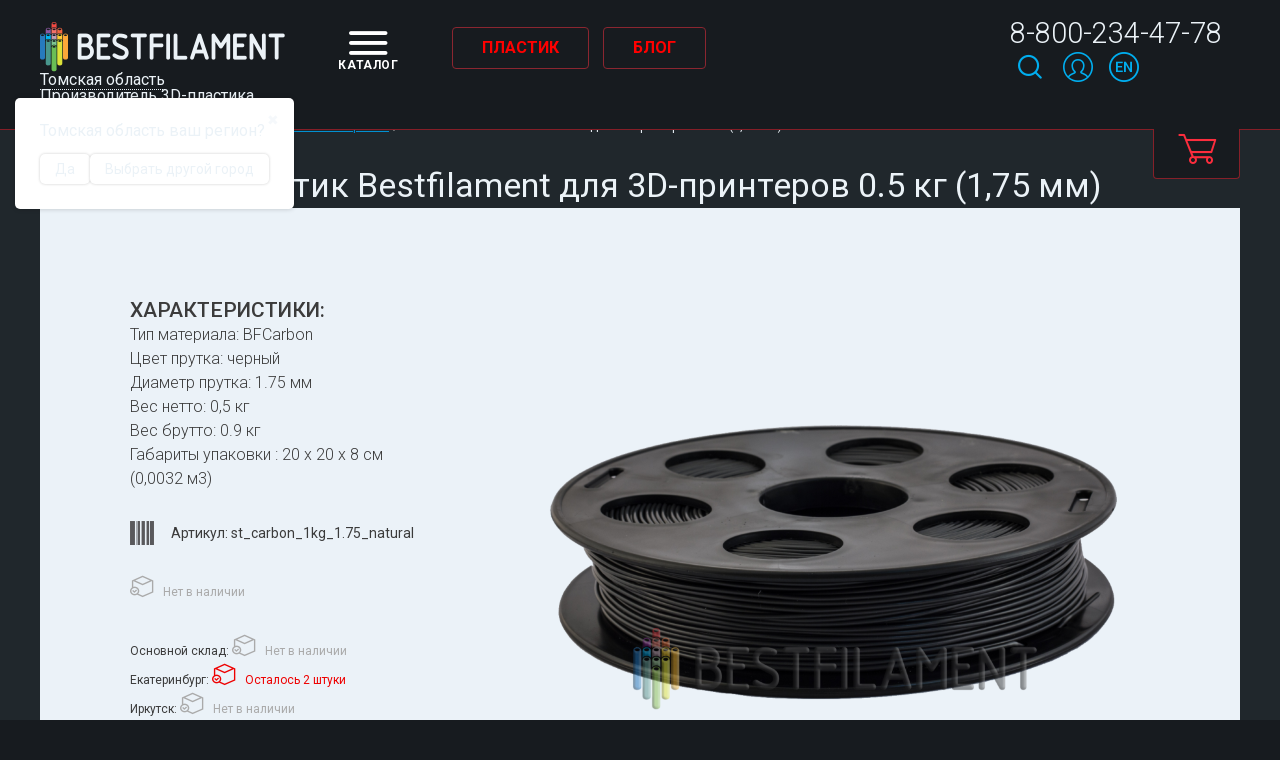

--- FILE ---
content_type: text/html; charset=utf-8
request_url: https://bestfilament.ru/bfcarbon-plastik-bestfilament-dlya-3d-printerov-05-kg-175-mm/
body_size: 23306
content:
<!DOCTYPE html><html><head><meta http-equiv="Content-Type" content="text/html; charset=utf-8"/><title>BFCarbon+ пластик Bestfilament для 3D-принтеров 0.5 кг (1,75 мм)</title><meta name="Keywords" content="BFCarbon+ пластик Bestfilament для 3D-принтеров 0.5 кг (1,75 мм), Экзотические материалы" /><meta name="Description" content="BFCarbon+ пластик Bestfilament для 3D-принтеров 0.5 кг (1,75 мм) Удобная и быстрая доставка сертифицированной продукции точно в срок, гарантированное качество товаров от производителя. 5 790 руб." /><meta name="viewport" content="width=1024"><meta name="format-detection" content="telephone=no"><meta name="wa-expert-hash" content="2e39cfbbefc1e90e96480151125a253f43b7b9" /><link rel="shortcut icon" href="/favicon.ico"/><!-- rss --><link rel="alternate" type="application/rss+xml" title="RSS &mdash; Bestfilament" href="https://bestfilament.ru/blog/rss/"><!-- css --><link href="/wa-data/public/site/themes/sm-bestfilament/bestfilament.css?v1.1.6.3122" rel="stylesheet" type="text/css"/> <!-- js --><script type="text/javascript" src="/wa-content/js/jquery/jquery-1.8.2.min.js"></script><script type="text/javascript" src="/wa-data/public/site/themes/sm-bestfilament/bestfilament.js?v1.1.6.3122"></script><script src="/wa-apps/shop/plugins/flexdiscount/js/flexdiscountFrontend.min.js?2025.11.48"></script>
 <!-- shop app css -->
<link href="/wa-data/public/shop/themes/sm-bestfilament/bestfilament.shop.css?v1.1.6.3122" rel="stylesheet" type="text/css">
<link href="/wa-data/public/shop/themes/sm-bestfilament/jquery.bxslider.css?v1.1.6.3122" rel="stylesheet" type="text/css" />

<!-- js -->
<script src="/wa-data/public/shop/themes/sm-bestfilament/jquery.bxslider.min.js?v1.1.6.3122"></script>
<script type="text/javascript" src="/wa-apps/shop/js/lazy.load.js?v11.6.0.1130"></script>
<script type="text/javascript" src="/wa-data/public/shop/themes/sm-bestfilament/bestfilament.shop.js?v1.1.6.3122"></script>
<script type="text/javascript" src="/wa-content/js/jquery-plugins/jquery.cookie.js?v1.1.6.3122"></script>
<script type="text/javascript" src="/wa-content/js/jquery-plugins/jquery.retina.min.js?v3.8.4"></script>
<script type="text/javascript">$(window).load(function(){ $('.promo img,.product-list img,.product-page img,.cart img').retina()});</script>


<!-- plugin hook: 'frontend_head' -->

<!--kmgtm plugin SETTINGS-->
<script src="/wa-apps/shop/plugins/kmgtm/js/kmgtm.min.js?v1.6.3" type="application/javascript" data-script-exception="1"></script>
<script data-script-exception="1">
(function(){
    Kmgtm.init({"settings":{"enable_for_domain":"1","onestep_checkout":"0","onestep_path":"","do_not_send_checkout_steps":"0","respect_previous_steps":"0","use_gtm":1,"gtm_id":"GTM-M3Z92C9","gtm_manual":"0","add_datalayer":"1","datalayer_name":"dataLayer","gtm_ee":1,"gtm_type":"1","gtm_logged":"1","gtm_userid":"1","gtm_usergroup":"0","gtm_ecom_data":"0","ua_id":"UA-12341596-12","ua_additional_code_before":0,"ua_additional_code":0,"ua_ee":1,"ua_remarketing":0,"ua_dynamic_remarketing":"0","ua_dynamic_remarketing_indexes":{"ecomm_prodid":"1","ecomm_pagetype":"2","ecomm_totalvalue":"3"},"crossselling_count":5,"upselling_count":5,"refund_button_ids":"delete, refund","quicklook":"","productclick":"#product-list .product-list li a, .related .product-list li a, .product-list li a","product":"#product-list .product-list li, .related .product-list li, .product-list li","categoryname":"h1.category-name","all_categories":"0","brand":"0","revenue":{"products":"1","shipping":"1"},"affiliate":"","product_name_mask":"{{name}}","add_variant":"1","include_services":"0","yaid":"","mailid":"","tmr_list_id":"","fb_user_data":{"em":"0","fn":"0","ln":"0","ph":"0","ge":"0","db":"0"},"vk_price_id":"","click_selector":"#product-list .product-list li a, .related .product-list li a, .product-list li a","product_selector":"#product-list .product-list li, .related .product-list li, .product-list li","category_selector":"h1.category-name","quicklook_selector":0,"default_ua_exist":"UA-12341596-12","currency_code":"RUB"},"url":"\/kmgtm\/changepurchase","url_order":"\/kmgtm\/getpurchase","checkout_version":2,"url_checkout_step":"\/kmgtm\/checkoutstep"});
})();
</script>
<!--/kmgtm plugin SETTINGS-->

<!--kmgtm plugin DATALAYER-->
<script data-script-exception="1">
window.dataLayer = window.dataLayer || [];
Kmgtm.GTM.pushData({"kmgtm.currency":"RUB"});
Kmgtm.GTM.pushData({"page_category":"product"});
Kmgtm.GTM.pushData({"user_status":"not logged"});
Kmgtm.GTM.pushData({"kmgtm.uaId":"UA-12341596-12"});
Kmgtm.GTM.eventSend('kmgtm.DATALAYER');
</script>
<!--/kmgtm plugin DATALAYER-->

<!--kmgtm plugin FB-->
<script data-script-exception="1">
Kmgtm.GTM.eventSend('kmgtm.FB');
</script>
<!--/kmgtm plugin FB-->

<!--kmgtm plugin UA-->
<script data-script-exception="1">
Kmgtm.GA.productView({"name":"BFCarbon+ пластик Bestfilament для 3D-принтеров 0.5 кг (1,75 мм)","id":7032,"category":"Экзотические материалы","price":5790,"variant":"21667 - st_carbon_1kg_1.75_natural"});
Kmgtm.GA.addProductImpressions([{"name":"Клей-лак для FDM печати BestFilament 400 мл","id":7222,"position":1,"category":"Сопутствующие товары","price":1310,"variant":"21937 - st_glue_bf_400","list":"crossselling"},{"name":"Смазка для 3D принтеров ТриДЭшники, 10 мл","id":7332,"position":2,"category":"Сопутствующие товары","price":1020,"variant":"22048 - 3DM-EXP-LUB-INJ010-WT\t","list":"crossselling"},{"name":"Лимонен (d-Limonene) (1 литр)","id":2063,"position":3,"category":"Сопутствующие товары","price":3900,"variant":"19124 - st_limonen","list":"crossselling"},{"name":"Клей для FDM печати Picaso 150 мл","id":5279,"position":4,"category":"Сопутствующие товары","price":440,"variant":"6937 - st_glue-picaso-150ml","list":"crossselling"},{"name":"Клей-лак для FDM печати ТриДэшники 150 мл","id":7175,"position":5,"category":"Сопутствующие товары","price":400,"variant":"21890 - st_glue-3d-150ml","list":"crossselling"}]);
</script>
<!--/kmgtm plugin UA-->

<!--kmgtm plugin GTM-->
<script data-script-exception="1">
window['dataLayer'] = window['dataLayer'] || [];
/* GA hack */
if (window['GoogleAnalyticsObject'] === undefined) {
    window['GoogleAnalyticsObject'] = 'ga';
    window['ga'] = window['ga'] || function() {
        (window['ga'].q = window['ga'].q || []).push(arguments)
    };
}
/* Google Tag Manager // KMGTM */
(function(w,d,s,l,i){w[l]=w[l]||[];w[l].push({'gtm.start':
new Date().getTime(),event:'gtm.js'});var f=d.getElementsByTagName(s)[0],
j=d.createElement(s),dl=l!='dataLayer'?'&l='+l:'';j.async=true;j.src=
'https://www.googletagmanager.com/gtm.js?id='+i+dl;f.parentNode.insertBefore(j,f);
})(window,document,'script','dataLayer','GTM-M3Z92C9');
/* End Google Tag Manager // KMGTM */
Kmgtm.GTM.addProductImpressions([{"name":"Клей-лак для FDM печати BestFilament 400 мл","id":7222,"position":1,"category":"Сопутствующие товары","price":1310,"variant":"21937 - st_glue_bf_400","list":"crossselling"},{"name":"Смазка для 3D принтеров ТриДЭшники, 10 мл","id":7332,"position":2,"category":"Сопутствующие товары","price":1020,"variant":"22048 - 3DM-EXP-LUB-INJ010-WT\t","list":"crossselling"},{"name":"Лимонен (d-Limonene) (1 литр)","id":2063,"position":3,"category":"Сопутствующие товары","price":3900,"variant":"19124 - st_limonen","list":"crossselling"},{"name":"Клей для FDM печати Picaso 150 мл","id":5279,"position":4,"category":"Сопутствующие товары","price":440,"variant":"6937 - st_glue-picaso-150ml","list":"crossselling"},{"name":"Клей-лак для FDM печати ТриДэшники 150 мл","id":7175,"position":5,"category":"Сопутствующие товары","price":400,"variant":"21890 - st_glue-3d-150ml","list":"crossselling"}]);
Kmgtm.GTM.productView({"name":"BFCarbon+ пластик Bestfilament для 3D-принтеров 0.5 кг (1,75 мм)","id":7032,"category":"Экзотические материалы","price":5790,"variant":"21667 - st_carbon_1kg_1.75_natural"});
Kmgtm.GTM.eventSend('kmgtm.GTM');
</script>
<!--/kmgtm plugin GTM-->

<script src="/wa-apps/shop/plugins/regions/js/regions.js?v=3.2.5" defer></script>


    <link rel="stylesheet" href="/wa-apps/shop/plugins/regions/css/default.css?v=3.2.5" />
    <script src="/wa-apps/shop/plugins/regions/js/default.js?v=3.2.5" defer></script>

    <link rel="stylesheet" href="https://cdn.jsdelivr.net/npm/suggestions-jquery@22.6.0/dist/css/suggestions.min.css" />
    <script src="https://cdn.jsdelivr.net/npm/suggestions-jquery@22.6.0/dist/js/jquery.suggestions.min.js" defer></script>

<script>
    window.shop_plugins_regions = {"window_html":"<div class=\"shop-regions-window-wrapper\">\n    <div class=\"shop-regions-window-wrapper__window-wrapper\">\n        <div class=\"shop-regions-window-wrapper__window shop-regions-window shop-regions-window_with-popular\">\n            <div class=\"shop-regions-window-wrapper__close-btn shop-regions-window__close-btn\">\u2716<\/div>\n            <div class=\"shop-regions-window__header\">\u0412\u044b\u0431\u0435\u0440\u0438\u0442\u0435 \u0432\u0430\u0448 \u0440\u0435\u0433\u0438\u043e\u043d \u0438\u043b\u0438 \u0431\u043b\u0438\u0436\u0430\u0439\u0448\u0438\u0439 \u043a \u0432\u0430\u043c \u0441\u043a\u043b\u0430\u0434 BestFilament<\/div>\n            <div class=\"shop-regions-window__sub-header\">\u0415\u0441\u043b\u0438 \u0432\u044b \u0437\u0430\u0442\u0440\u0443\u0434\u043d\u044f\u0435\u0442\u0435\u0441\u044c \u0441 \u0432\u044b\u0431\u043e\u0440\u043e\u043c, \u0442\u043e \u0432\u044b \u043c\u043e\u0436\u0435\u0442\u0435 \u0432\u044b\u0431\u0440\u0430\u0442\u044c \"\u0434\u0440\u0443\u0433\u043e\u0439 \u0440\u0435\u0433\u0438\u043e\u043d\".<\/div>\n                            <div class=\"shop-regions-window__search shop-regions-window-search\">\n                    <input type=\"text\" class=\"shop-regions-window-search__input\" placeholder=\"\u041d\u0430\u0447\u043d\u0438\u0442\u0435 \u0432\u0432\u043e\u0434\u0438\u0442\u044c \u043d\u0430\u0437\u0432\u0430\u043d\u0438\u0435 \u0433\u043e\u0440\u043e\u0434\u0430..\" \/>\n                    <span class=\"shop-regions-window-search__clear-btn\">\u2716<\/span>\n                <\/div>\n            \n            \n            \n            \n                                                                                            \n                                    \n                                    <div class=\"shop-regions-window__cities shop-regions-popular-cities-block\">\n                        <div class=\"shop-regions-popular-cities-block__popular-cities shop-regions-cities-block\">\n                            <div class=\"shop-regions-cities-block__header\">\u041f\u043e\u043f\u0443\u043b\u044f\u0440\u043d\u044b\u0435 \u0433\u043e\u0440\u043e\u0434\u0430<\/div>\n                                \n    <div class=\"shop-regions-cities-block__cities shop-regions-cities \">\n                \n                    <div class=\"shop-regions-cities__column\">\n                                    <div class=\"shop-regions-cities__city-row\">\n                                                <span\n                                class=\"shop-regions-cities__city\"\n                                data-city-id=\"108\"\n                        >\n                            \u0412\u043e\u043b\u0433\u043e\u0433\u0440\u0430\u0434\n                        <\/span>\n                    <\/div>\n                                    <div class=\"shop-regions-cities__city-row\">\n                                                <span\n                                class=\"shop-regions-cities__city\"\n                                data-city-id=\"113\"\n                        >\n                            \u0412\u043e\u0440\u043e\u043d\u0435\u0436\n                        <\/span>\n                    <\/div>\n                                    <div class=\"shop-regions-cities__city-row\">\n                                                <span\n                                class=\"shop-regions-cities__city\"\n                                data-city-id=\"5\"\n                        >\n                            \u0414\u0440\u0443\u0433\u043e\u0439 \u0440\u0435\u0433\u0438\u043e\u043d\n                        <\/span>\n                    <\/div>\n                                    <div class=\"shop-regions-cities__city-row\">\n                                                <span\n                                class=\"shop-regions-cities__city\"\n                                data-city-id=\"103\"\n                        >\n                            \u0415\u043a\u0430\u0442\u0435\u0440\u0438\u043d\u0431\u0443\u0440\u0433\n                        <\/span>\n                    <\/div>\n                                    <div class=\"shop-regions-cities__city-row\">\n                                                <span\n                                class=\"shop-regions-cities__city\"\n                                data-city-id=\"114\"\n                        >\n                            \u0418\u0436\u0435\u0432\u0441\u043a\n                        <\/span>\n                    <\/div>\n                                    <div class=\"shop-regions-cities__city-row\">\n                                                <span\n                                class=\"shop-regions-cities__city\"\n                                data-city-id=\"102\"\n                        >\n                            \u0418\u0440\u043a\u0443\u0442\u0441\u043a\n                        <\/span>\n                    <\/div>\n                                    <div class=\"shop-regions-cities__city-row\">\n                                                <span\n                                class=\"shop-regions-cities__city\"\n                                data-city-id=\"79\"\n                        >\n                            \u041a\u0430\u0437\u0430\u043d\u044c\n                        <\/span>\n                    <\/div>\n                            <\/div>\n                    <div class=\"shop-regions-cities__column\">\n                                    <div class=\"shop-regions-cities__city-row\">\n                                                <span\n                                class=\"shop-regions-cities__city\"\n                                data-city-id=\"78\"\n                        >\n                            \u041a\u0440\u0430\u0441\u043d\u043e\u0434\u0430\u0440\n                        <\/span>\n                    <\/div>\n                                    <div class=\"shop-regions-cities__city-row\">\n                                                <span\n                                class=\"shop-regions-cities__city\"\n                                data-city-id=\"99\"\n                        >\n                            \u041c\u0438\u043d\u0441\u043a\n                        <\/span>\n                    <\/div>\n                                    <div class=\"shop-regions-cities__city-row\">\n                                                <span\n                                class=\"shop-regions-cities__city\"\n                                data-city-id=\"115\"\n                        >\n                            \u041c\u043e\u0441\u043a\u0432\u0430\n                        <\/span>\n                    <\/div>\n                                    <div class=\"shop-regions-cities__city-row\">\n                                                <span\n                                class=\"shop-regions-cities__city\"\n                                data-city-id=\"4\"\n                        >\n                            \u041c\u043e\u0441\u043a\u0432\u0430 (\u043c. \u0429\u0435\u043b\u043a\u043e\u0432\u0441\u043a\u043e\u0435)\n                        <\/span>\n                    <\/div>\n                                    <div class=\"shop-regions-cities__city-row\">\n                                                <span\n                                class=\"shop-regions-cities__city\"\n                                data-city-id=\"109\"\n                        >\n                            \u041c\u043e\u0441\u043a\u0432\u0430 (\u0441\u043a\u043b\u0430\u0434)\n                        <\/span>\n                    <\/div>\n                                    <div class=\"shop-regions-cities__city-row\">\n                                                <span\n                                class=\"shop-regions-cities__city\"\n                                data-city-id=\"110\"\n                        >\n                            \u041d\u043e\u0432\u043e\u0441\u0438\u0431\u0438\u0440\u0441\u043a\n                        <\/span>\n                    <\/div>\n                                    <div class=\"shop-regions-cities__city-row\">\n                                                <span\n                                class=\"shop-regions-cities__city\"\n                                data-city-id=\"52\"\n                        >\n                            \u041d\u043e\u0432\u043e\u0441\u0438\u0431\u0438\u0440\u0441\u043a\u0430\u044f \u043e\u0431\u043b\u0430\u0441\u0442\u044c\n                        <\/span>\n                    <\/div>\n                            <\/div>\n                    <div class=\"shop-regions-cities__column\">\n                                    <div class=\"shop-regions-cities__city-row\">\n                                                <span\n                                class=\"shop-regions-cities__city\"\n                                data-city-id=\"3\"\n                        >\n                            \u0421\u0430\u043d\u043a\u0442-\u041f\u0435\u0442\u0435\u0440\u0431\u0443\u0440\u0433\n                        <\/span>\n                    <\/div>\n                                    <div class=\"shop-regions-cities__city-row\">\n                                                <span\n                                class=\"shop-regions-cities__city\"\n                                data-city-id=\"111\"\n                        >\n                            \u0421\u0430\u0440\u0430\u0442\u043e\u0432\n                        <\/span>\n                    <\/div>\n                                    <div class=\"shop-regions-cities__city-row\">\n                                                <span\n                                class=\"shop-regions-cities__city\"\n                                data-city-id=\"92\"\n                        >\n                            \u0421\u0430\u0440\u0430\u0442\u043e\u0432\u0441\u043a\u0430\u044f \u043e\u0431\u043b\u0430\u0441\u0442\u044c\n                        <\/span>\n                    <\/div>\n                                    <div class=\"shop-regions-cities__city-row\">\n                                                <span\n                                class=\"shop-regions-cities__city\"\n                                data-city-id=\"100\"\n                        >\n                            \u0422\u043e\u043b\u044c\u044f\u0442\u0442\u0438\n                        <\/span>\n                    <\/div>\n                                    <div class=\"shop-regions-cities__city-row\">\n                                                <span\n                                class=\"shop-regions-cities__city\"\n                                data-city-id=\"69\"\n                        >\n                            \u0422\u043e\u043c\u0441\u043a (\u041e\u0441\u043d\u043e\u0432\u043d\u043e\u0439)\n                        <\/span>\n                    <\/div>\n                                    <div class=\"shop-regions-cities__city-row\">\n                                                <span\n                                class=\"shop-regions-cities__city\"\n                                data-city-id=\"80\"\n                        >\n                            \u0425\u0430\u0431\u0430\u0440\u043e\u0432\u0441\u043a\n                        <\/span>\n                    <\/div>\n                                    <div class=\"shop-regions-cities__city-row\">\n                                                <span\n                                class=\"shop-regions-cities__city\"\n                                data-city-id=\"81\"\n                        >\n                            \u0427\u0435\u043b\u044f\u0431\u0438\u043d\u0441\u043a\n                        <\/span>\n                    <\/div>\n                            <\/div>\n                <div class=\"shop-regions-cities__not-found-text\">\n            \u0413\u043e\u0440\u043e\u0434 \u043d\u0435 \u043d\u0430\u0439\u0434\u0435\u043d\n        <\/div>\n    <\/div>\n\n                            <div class=\"shop-regions-cities-block__footer\">\n                                <span class=\"shop-regions-popular-cities-block__show-all-cities-btn shop-regions-action-link\">\u041f\u043e\u043a\u0430\u0437\u0430\u0442\u044c \u0432\u0441\u0435 \u0433\u043e\u0440\u043e\u0434\u0430 (105)<\/span>\n                                <span class=\"shop-regions-popular-cities-block__hide-all-cities-btn shop-regions-action-link\">\u0421\u043a\u0440\u044b\u0442\u044c \u0432\u0441\u0435 \u0433\u043e\u0440\u043e\u0434\u0430<\/span>\n                            <\/div>\n                        <\/div>\n                        <div class=\"shop-regions-popular-cities-block__all-cities\">\n                                        <div class=\" shop-regions-cities-block\">\n            <div class=\"shop-regions-cities-block__header\">\u0412\u0441\u0435 \u0433\u043e\u0440\u043e\u0434\u0430<\/div>\n                \n    <div class=\"shop-regions-cities-block__cities shop-regions-cities \">\n                \n                    <div class=\"shop-regions-cities__column\">\n                                    <div class=\"shop-regions-cities__city-row\">\n                                                <span\n                                class=\"shop-regions-cities__city\"\n                                data-city-id=\"70\"\n                        >\n                            \u0410\u0434\u044b\u0433\u0435\u044f \u0440\u0435\u0441\u043f\u0443\u0431\u043b\u0438\u043a\u0430\n                        <\/span>\n                    <\/div>\n                                    <div class=\"shop-regions-cities__city-row\">\n                                                <span\n                                class=\"shop-regions-cities__city\"\n                                data-city-id=\"43\"\n                        >\n                            \u0410\u043b\u0442\u0430\u0439 \u0440\u0435\u0441\u043f\u0443\u0431\u043b\u0438\u043a\u0430\n                        <\/span>\n                    <\/div>\n                                    <div class=\"shop-regions-cities__city-row\">\n                                                <span\n                                class=\"shop-regions-cities__city\"\n                                data-city-id=\"47\"\n                        >\n                            \u0410\u043b\u0442\u0430\u0439\u0441\u043a\u0438\u0439 \u043a\u0440\u0430\u0439\n                        <\/span>\n                    <\/div>\n                                    <div class=\"shop-regions-cities__city-row\">\n                                                <span\n                                class=\"shop-regions-cities__city\"\n                                data-city-id=\"14\"\n                        >\n                            \u0410\u043c\u0443\u0440\u0441\u043a\u0430\u044f \u043e\u0431\u043b\u0430\u0441\u0442\u044c\n                        <\/span>\n                    <\/div>\n                                    <div class=\"shop-regions-cities__city-row\">\n                                                <span\n                                class=\"shop-regions-cities__city\"\n                                data-city-id=\"61\"\n                        >\n                            \u0410\u0440\u0445\u0430\u043d\u0433\u0435\u043b\u044c\u0441\u043a\u0430\u044f \u043e\u0431\u043b\u0430\u0441\u0442\u044c\n                        <\/span>\n                    <\/div>\n                                    <div class=\"shop-regions-cities__city-row\">\n                                                <span\n                                class=\"shop-regions-cities__city\"\n                                data-city-id=\"74\"\n                        >\n                            \u0410\u0441\u0442\u0440\u0430\u0445\u0430\u043d\u0441\u043a\u0430\u044f \u043e\u0431\u043b\u0430\u0441\u0442\u044c\n                        <\/span>\n                    <\/div>\n                                    <div class=\"shop-regions-cities__city-row\">\n                                                <span\n                                class=\"shop-regions-cities__city\"\n                                data-city-id=\"82\"\n                        >\n                            \u0411\u0430\u0448\u043a\u043e\u0440\u0442\u043e\u0441\u0442\u0430\u043d \u0440\u0435\u0441\u043f\u0443\u0431\u043b\u0438\u043a\u0430\n                        <\/span>\n                    <\/div>\n                                    <div class=\"shop-regions-cities__city-row\">\n                                                <span\n                                class=\"shop-regions-cities__city\"\n                                data-city-id=\"95\"\n                        >\n                            \u0411\u0435\u043b\u0433\u043e\u0440\u043e\u0434\n                        <\/span>\n                    <\/div>\n                                    <div class=\"shop-regions-cities__city-row\">\n                                                <span\n                                class=\"shop-regions-cities__city\"\n                                data-city-id=\"27\"\n                        >\n                            \u0411\u0435\u043b\u0433\u043e\u0440\u043e\u0434\u0441\u043a\u0430\u044f \u043e\u0431\u043b\u0430\u0441\u0442\u044c\n                        <\/span>\n                    <\/div>\n                                    <div class=\"shop-regions-cities__city-row\">\n                                                <span\n                                class=\"shop-regions-cities__city\"\n                                data-city-id=\"28\"\n                        >\n                            \u0411\u0440\u044f\u043d\u0441\u043a\u0430\u044f \u043e\u0431\u043b\u0430\u0441\u0442\u044c\n                        <\/span>\n                    <\/div>\n                                    <div class=\"shop-regions-cities__city-row\">\n                                                <span\n                                class=\"shop-regions-cities__city\"\n                                data-city-id=\"44\"\n                        >\n                            \u0411\u0443\u0440\u044f\u0442\u0438\u044f \u0440\u0435\u0441\u043f\u0443\u0431\u043b\u0438\u043a\u0430\n                        <\/span>\n                    <\/div>\n                                    <div class=\"shop-regions-cities__city-row\">\n                                                <span\n                                class=\"shop-regions-cities__city\"\n                                data-city-id=\"29\"\n                        >\n                            \u0412\u043b\u0430\u0434\u0438\u043c\u0438\u0440\u0441\u043a\u0430\u044f \u043e\u0431\u043b\u0430\u0441\u0442\u044c\n                        <\/span>\n                    <\/div>\n                                    <div class=\"shop-regions-cities__city-row\">\n                                                <span\n                                class=\"shop-regions-cities__city\"\n                                data-city-id=\"108\"\n                        >\n                            \u0412\u043e\u043b\u0433\u043e\u0433\u0440\u0430\u0434\n                        <\/span>\n                    <\/div>\n                                    <div class=\"shop-regions-cities__city-row\">\n                                                <span\n                                class=\"shop-regions-cities__city\"\n                                data-city-id=\"75\"\n                        >\n                            \u0412\u043e\u043b\u0433\u043e\u0433\u0440\u0430\u0434\u0441\u043a\u0430\u044f \u043e\u0431\u043b\u0430\u0441\u0442\u044c\n                        <\/span>\n                    <\/div>\n                                    <div class=\"shop-regions-cities__city-row\">\n                                                <span\n                                class=\"shop-regions-cities__city\"\n                                data-city-id=\"62\"\n                        >\n                            \u0412\u043e\u043b\u043e\u0433\u043e\u0434\u0441\u043a\u0430\u044f \u043e\u0431\u043b\u0430\u0441\u0442\u044c\n                        <\/span>\n                    <\/div>\n                                    <div class=\"shop-regions-cities__city-row\">\n                                                <span\n                                class=\"shop-regions-cities__city\"\n                                data-city-id=\"113\"\n                        >\n                            \u0412\u043e\u0440\u043e\u043d\u0435\u0436\n                        <\/span>\n                    <\/div>\n                                    <div class=\"shop-regions-cities__city-row\">\n                                                <span\n                                class=\"shop-regions-cities__city\"\n                                data-city-id=\"30\"\n                        >\n                            \u0412\u043e\u0440\u043e\u043d\u0435\u0436\u0441\u043a\u0430\u044f \u043e\u0431\u043b\u0430\u0441\u0442\u044c\n                        <\/span>\n                    <\/div>\n                                    <div class=\"shop-regions-cities__city-row\">\n                                                <span\n                                class=\"shop-regions-cities__city\"\n                                data-city-id=\"20\"\n                        >\n                            \u0414\u0430\u0433\u0435\u0441\u0442\u0430\u043d \u0440\u0435\u0441\u043f\u0443\u0431\u043b\u0438\u043a\u0430\n                        <\/span>\n                    <\/div>\n                                    <div class=\"shop-regions-cities__city-row\">\n                                                <span\n                                class=\"shop-regions-cities__city\"\n                                data-city-id=\"5\"\n                        >\n                            \u0414\u0440\u0443\u0433\u043e\u0439 \u0440\u0435\u0433\u0438\u043e\u043d\n                        <\/span>\n                    <\/div>\n                                    <div class=\"shop-regions-cities__city-row\">\n                                                <span\n                                class=\"shop-regions-cities__city\"\n                                data-city-id=\"17\"\n                        >\n                            \u0415\u0432\u0440\u0435\u0439\u0441\u043a\u0430\u044f \u0430\u0432\u0442\u043e\u043d\u043e\u043c\u043d\u0430\u044f \u043e\u0431\u043b\u0430\u0441\u0442\u044c\n                        <\/span>\n                    <\/div>\n                                    <div class=\"shop-regions-cities__city-row\">\n                                                <span\n                                class=\"shop-regions-cities__city\"\n                                data-city-id=\"103\"\n                        >\n                            \u0415\u043a\u0430\u0442\u0435\u0440\u0438\u043d\u0431\u0443\u0440\u0433\n                        <\/span>\n                    <\/div>\n                                    <div class=\"shop-regions-cities__city-row\">\n                                                <span\n                                class=\"shop-regions-cities__city\"\n                                data-city-id=\"48\"\n                        >\n                            \u0417\u0430\u0431\u0430\u0439\u043a\u0430\u043b\u044c\u0441\u043a\u0438\u0439 \u043a\u0440\u0430\u0439\n                        <\/span>\n                    <\/div>\n                                    <div class=\"shop-regions-cities__city-row\">\n                                                <span\n                                class=\"shop-regions-cities__city\"\n                                data-city-id=\"31\"\n                        >\n                            \u0418\u0432\u0430\u043d\u043e\u0432\u0441\u043a\u0430\u044f \u043e\u0431\u043b\u0430\u0441\u0442\u044c\n                        <\/span>\n                    <\/div>\n                                    <div class=\"shop-regions-cities__city-row\">\n                                                <span\n                                class=\"shop-regions-cities__city\"\n                                data-city-id=\"114\"\n                        >\n                            \u0418\u0436\u0435\u0432\u0441\u043a\n                        <\/span>\n                    <\/div>\n                                    <div class=\"shop-regions-cities__city-row\">\n                                                <span\n                                class=\"shop-regions-cities__city\"\n                                data-city-id=\"21\"\n                        >\n                            \u0418\u043d\u0433\u0443\u0448\u0435\u0442\u0438\u044f \u0440\u0435\u0441\u043f\u0443\u0431\u043b\u0438\u043a\u0430\n                        <\/span>\n                    <\/div>\n                                    <div class=\"shop-regions-cities__city-row\">\n                                                <span\n                                class=\"shop-regions-cities__city\"\n                                data-city-id=\"102\"\n                        >\n                            \u0418\u0440\u043a\u0443\u0442\u0441\u043a\n                        <\/span>\n                    <\/div>\n                                    <div class=\"shop-regions-cities__city-row\">\n                                                <span\n                                class=\"shop-regions-cities__city\"\n                                data-city-id=\"50\"\n                        >\n                            \u0418\u0440\u043a\u0443\u0442\u0441\u043a\u0430\u044f \u043e\u0431\u043b\u0430\u0441\u0442\u044c\n                        <\/span>\n                    <\/div>\n                                    <div class=\"shop-regions-cities__city-row\">\n                                                <span\n                                class=\"shop-regions-cities__city\"\n                                data-city-id=\"22\"\n                        >\n                            \u041a\u0430\u0431\u0430\u0440\u0434\u0438\u043d\u043e-\u0411\u0430\u043b\u043a\u0430\u0440\u0441\u043a\u0430\u044f \u0420\u0435\u0441\u043f\u0443\u0431\u043b\u0438\u043a\u0430\n                        <\/span>\n                    <\/div>\n                                    <div class=\"shop-regions-cities__city-row\">\n                                                <span\n                                class=\"shop-regions-cities__city\"\n                                data-city-id=\"79\"\n                        >\n                            \u041a\u0430\u0437\u0430\u043d\u044c\n                        <\/span>\n                    <\/div>\n                                    <div class=\"shop-regions-cities__city-row\">\n                                                <span\n                                class=\"shop-regions-cities__city\"\n                                data-city-id=\"63\"\n                        >\n                            \u041a\u0430\u043b\u0438\u043d\u0438\u043d\u0433\u0440\u0430\u0434\u0441\u043a\u0430\u044f \u043e\u0431\u043b\u0430\u0441\u0442\u044c\n                        <\/span>\n                    <\/div>\n                                    <div class=\"shop-regions-cities__city-row\">\n                                                <span\n                                class=\"shop-regions-cities__city\"\n                                data-city-id=\"72\"\n                        >\n                            \u041a\u0430\u043b\u043c\u044b\u043a\u0438\u044f \u0440\u0435\u0441\u043f\u0443\u0431\u043b\u0438\u043a\u0430\n                        <\/span>\n                    <\/div>\n                                    <div class=\"shop-regions-cities__city-row\">\n                                                <span\n                                class=\"shop-regions-cities__city\"\n                                data-city-id=\"32\"\n                        >\n                            \u041a\u0430\u043b\u0443\u0436\u0441\u043a\u0430\u044f \u043e\u0431\u043b\u0430\u0441\u0442\u044c\n                        <\/span>\n                    <\/div>\n                                    <div class=\"shop-regions-cities__city-row\">\n                                                <span\n                                class=\"shop-regions-cities__city\"\n                                data-city-id=\"11\"\n                        >\n                            \u041a\u0430\u043c\u0447\u0430\u0442\u0441\u043a\u0438\u0439 \u043a\u0440\u0430\u0439\n                        <\/span>\n                    <\/div>\n                                    <div class=\"shop-regions-cities__city-row\">\n                                                <span\n                                class=\"shop-regions-cities__city\"\n                                data-city-id=\"23\"\n                        >\n                            \u041a\u0430\u0440\u0430\u0447\u0430\u0435\u0432\u043e-\u0427\u0435\u0440\u043a\u0435\u0441\u0441\u043a\u0430\u044f \u0420\u0435\u0441\u043f\u0443\u0431\u043b\u0438\u043a\u0430\n                        <\/span>\n                    <\/div>\n                                    <div class=\"shop-regions-cities__city-row\">\n                                                <span\n                                class=\"shop-regions-cities__city\"\n                                data-city-id=\"59\"\n                        >\n                            \u041a\u0430\u0440\u0435\u043b\u0438\u044f \u0440\u0435\u0441\u043f\u0443\u0431\u043b\u0438\u043a\u0430\n                        <\/span>\n                    <\/div>\n                            <\/div>\n                    <div class=\"shop-regions-cities__column\">\n                                    <div class=\"shop-regions-cities__city-row\">\n                                                <span\n                                class=\"shop-regions-cities__city\"\n                                data-city-id=\"51\"\n                        >\n                            \u041a\u0435\u043c\u0435\u0440\u043e\u0432\u0441\u043a\u0430\u044f \u043e\u0431\u043b\u0430\u0441\u0442\u044c\n                        <\/span>\n                    <\/div>\n                                    <div class=\"shop-regions-cities__city-row\">\n                                                <span\n                                class=\"shop-regions-cities__city\"\n                                data-city-id=\"88\"\n                        >\n                            \u041a\u0438\u0440\u043e\u0432\u0441\u043a\u0430\u044f \u043e\u0431\u043b\u0430\u0441\u0442\u044c\n                        <\/span>\n                    <\/div>\n                                    <div class=\"shop-regions-cities__city-row\">\n                                                <span\n                                class=\"shop-regions-cities__city\"\n                                data-city-id=\"60\"\n                        >\n                            \u041a\u043e\u043c\u0438 \u0440\u0435\u0441\u043f\u0443\u0431\u043b\u0438\u043a\u0430\n                        <\/span>\n                    <\/div>\n                                    <div class=\"shop-regions-cities__city-row\">\n                                                <span\n                                class=\"shop-regions-cities__city\"\n                                data-city-id=\"33\"\n                        >\n                            \u041a\u043e\u0441\u0442\u0440\u043e\u043c\u0441\u043a\u0430\u044f \u043e\u0431\u043b\u0430\u0441\u0442\u044c\n                        <\/span>\n                    <\/div>\n                                    <div class=\"shop-regions-cities__city-row\">\n                                                <span\n                                class=\"shop-regions-cities__city\"\n                                data-city-id=\"78\"\n                        >\n                            \u041a\u0440\u0430\u0441\u043d\u043e\u0434\u0430\u0440\n                        <\/span>\n                    <\/div>\n                                    <div class=\"shop-regions-cities__city-row\">\n                                                <span\n                                class=\"shop-regions-cities__city\"\n                                data-city-id=\"9\"\n                        >\n                            \u041a\u0440\u0430\u0441\u043d\u043e\u0434\u0430\u0440\u0441\u043a\u0438\u0439 \u043a\u0440\u0430\u0439\n                        <\/span>\n                    <\/div>\n                                    <div class=\"shop-regions-cities__city-row\">\n                                                <span\n                                class=\"shop-regions-cities__city\"\n                                data-city-id=\"98\"\n                        >\n                            \u041a\u0440\u0430\u0441\u043d\u043e\u044f\u0440\u0441\u043a\n                        <\/span>\n                    <\/div>\n                                    <div class=\"shop-regions-cities__city-row\">\n                                                <span\n                                class=\"shop-regions-cities__city\"\n                                data-city-id=\"49\"\n                        >\n                            \u041a\u0440\u0430\u0441\u043d\u043e\u044f\u0440\u0441\u043a\u0438\u0439 \u043a\u0440\u0430\u0439\n                        <\/span>\n                    <\/div>\n                                    <div class=\"shop-regions-cities__city-row\">\n                                                <span\n                                class=\"shop-regions-cities__city\"\n                                data-city-id=\"73\"\n                        >\n                            \u041a\u0440\u044b\u043c \u0440\u0435\u0441\u043f\u0443\u0431\u043b\u0438\u043a\u0430\n                        <\/span>\n                    <\/div>\n                                    <div class=\"shop-regions-cities__city-row\">\n                                                <span\n                                class=\"shop-regions-cities__city\"\n                                data-city-id=\"54\"\n                        >\n                            \u041a\u0443\u0440\u0433\u0430\u043d\u0441\u043a\u0430\u044f \u043e\u0431\u043b\u0430\u0441\u0442\u044c\n                        <\/span>\n                    <\/div>\n                                    <div class=\"shop-regions-cities__city-row\">\n                                                <span\n                                class=\"shop-regions-cities__city\"\n                                data-city-id=\"34\"\n                        >\n                            \u041a\u0443\u0440\u0441\u043a\u0430\u044f \u043e\u0431\u043b\u0430\u0441\u0442\u044c\n                        <\/span>\n                    <\/div>\n                                    <div class=\"shop-regions-cities__city-row\">\n                                                <span\n                                class=\"shop-regions-cities__city\"\n                                data-city-id=\"64\"\n                        >\n                            \u041b\u0435\u043d\u0438\u043d\u0433\u0440\u0430\u0434\u0441\u043a\u0430\u044f \u043e\u0431\u043b\u0430\u0441\u0442\u044c\n                        <\/span>\n                    <\/div>\n                                    <div class=\"shop-regions-cities__city-row\">\n                                                <span\n                                class=\"shop-regions-cities__city\"\n                                data-city-id=\"35\"\n                        >\n                            \u041b\u0438\u043f\u0435\u0446\u043a\u0430\u044f \u043e\u0431\u043b\u0430\u0441\u0442\u044c\n                        <\/span>\n                    <\/div>\n                                    <div class=\"shop-regions-cities__city-row\">\n                                                <span\n                                class=\"shop-regions-cities__city\"\n                                data-city-id=\"15\"\n                        >\n                            \u041c\u0430\u0433\u0430\u0434\u0430\u043d\u0441\u043a\u0430\u044f \u043e\u0431\u043b\u0430\u0441\u0442\u044c\n                        <\/span>\n                    <\/div>\n                                    <div class=\"shop-regions-cities__city-row\">\n                                                <span\n                                class=\"shop-regions-cities__city\"\n                                data-city-id=\"83\"\n                        >\n                            \u041c\u0430\u0440\u0438\u0439 \u042d\u043b \u0440\u0435\u0441\u043f\u0443\u0431\u043b\u0438\u043a\u0430\n                        <\/span>\n                    <\/div>\n                                    <div class=\"shop-regions-cities__city-row\">\n                                                <span\n                                class=\"shop-regions-cities__city\"\n                                data-city-id=\"99\"\n                        >\n                            \u041c\u0438\u043d\u0441\u043a\n                        <\/span>\n                    <\/div>\n                                    <div class=\"shop-regions-cities__city-row\">\n                                                <span\n                                class=\"shop-regions-cities__city\"\n                                data-city-id=\"84\"\n                        >\n                            \u041c\u043e\u0440\u0434\u043e\u0432\u0438\u044f \u0440\u0435\u0441\u043f\u0443\u0431\u043b\u0438\u043a\u0430\n                        <\/span>\n                    <\/div>\n                                    <div class=\"shop-regions-cities__city-row\">\n                                                <span\n                                class=\"shop-regions-cities__city\"\n                                data-city-id=\"115\"\n                        >\n                            \u041c\u043e\u0441\u043a\u0432\u0430\n                        <\/span>\n                    <\/div>\n                                    <div class=\"shop-regions-cities__city-row\">\n                                                <span\n                                class=\"shop-regions-cities__city\"\n                                data-city-id=\"4\"\n                        >\n                            \u041c\u043e\u0441\u043a\u0432\u0430 (\u043c. \u0429\u0435\u043b\u043a\u043e\u0432\u0441\u043a\u043e\u0435)\n                        <\/span>\n                    <\/div>\n                                    <div class=\"shop-regions-cities__city-row\">\n                                                <span\n                                class=\"shop-regions-cities__city\"\n                                data-city-id=\"109\"\n                        >\n                            \u041c\u043e\u0441\u043a\u0432\u0430 (\u0441\u043a\u043b\u0430\u0434)\n                        <\/span>\n                    <\/div>\n                                    <div class=\"shop-regions-cities__city-row\">\n                                                <span\n                                class=\"shop-regions-cities__city\"\n                                data-city-id=\"8\"\n                        >\n                            \u041c\u043e\u0441\u043a\u043e\u0432\u0441\u043a\u0430\u044f \u043e\u0431\u043b\u0430\u0441\u0442\u044c\n                        <\/span>\n                    <\/div>\n                                    <div class=\"shop-regions-cities__city-row\">\n                                                <span\n                                class=\"shop-regions-cities__city\"\n                                data-city-id=\"65\"\n                        >\n                            \u041c\u0443\u0440\u043c\u0430\u043d\u0441\u043a\u0430\u044f \u043e\u0431\u043b\u0430\u0441\u0442\u044c\n                        <\/span>\n                    <\/div>\n                                    <div class=\"shop-regions-cities__city-row\">\n                                                <span\n                                class=\"shop-regions-cities__city\"\n                                data-city-id=\"68\"\n                        >\n                            \u041d\u0435\u043d\u0435\u0446\u043a\u0438\u0439 \u0430\u0432\u0442\u043e\u043d\u043e\u043c\u043d\u044b\u0439 \u043e\u043a\u0440\u0443\u0433\n                        <\/span>\n                    <\/div>\n                                    <div class=\"shop-regions-cities__city-row\">\n                                                <span\n                                class=\"shop-regions-cities__city\"\n                                data-city-id=\"6\"\n                        >\n                            \u041d\u0438\u0436\u0435\u0433\u043e\u0440\u043e\u0434\u0441\u043a\u0430\u044f \u043e\u0431\u043b\u0430\u0441\u0442\u044c\n                        <\/span>\n                    <\/div>\n                                    <div class=\"shop-regions-cities__city-row\">\n                                                <span\n                                class=\"shop-regions-cities__city\"\n                                data-city-id=\"66\"\n                        >\n                            \u041d\u043e\u0432\u0433\u043e\u0440\u043e\u0434\u0441\u043a\u0430\u044f \u043e\u0431\u043b\u0430\u0441\u0442\u044c\n                        <\/span>\n                    <\/div>\n                                    <div class=\"shop-regions-cities__city-row\">\n                                                <span\n                                class=\"shop-regions-cities__city\"\n                                data-city-id=\"110\"\n                        >\n                            \u041d\u043e\u0432\u043e\u0441\u0438\u0431\u0438\u0440\u0441\u043a\n                        <\/span>\n                    <\/div>\n                                    <div class=\"shop-regions-cities__city-row\">\n                                                <span\n                                class=\"shop-regions-cities__city\"\n                                data-city-id=\"52\"\n                        >\n                            \u041d\u043e\u0432\u043e\u0441\u0438\u0431\u0438\u0440\u0441\u043a\u0430\u044f \u043e\u0431\u043b\u0430\u0441\u0442\u044c\n                        <\/span>\n                    <\/div>\n                                    <div class=\"shop-regions-cities__city-row\">\n                                                <span\n                                class=\"shop-regions-cities__city\"\n                                data-city-id=\"53\"\n                        >\n                            \u041e\u043c\u0441\u043a\u0430\u044f \u043e\u0431\u043b\u0430\u0441\u0442\u044c\n                        <\/span>\n                    <\/div>\n                                    <div class=\"shop-regions-cities__city-row\">\n                                                <span\n                                class=\"shop-regions-cities__city\"\n                                data-city-id=\"89\"\n                        >\n                            \u041e\u0440\u0435\u043d\u0431\u0443\u0440\u0433\u0441\u043a\u0430\u044f \u043e\u0431\u043b\u0430\u0441\u0442\u044c\n                        <\/span>\n                    <\/div>\n                                    <div class=\"shop-regions-cities__city-row\">\n                                                <span\n                                class=\"shop-regions-cities__city\"\n                                data-city-id=\"36\"\n                        >\n                            \u041e\u0440\u043b\u043e\u0432\u0441\u043a\u0430\u044f \u043e\u0431\u043b\u0430\u0441\u0442\u044c\n                        <\/span>\n                    <\/div>\n                                    <div class=\"shop-regions-cities__city-row\">\n                                                <span\n                                class=\"shop-regions-cities__city\"\n                                data-city-id=\"90\"\n                        >\n                            \u041f\u0435\u043d\u0437\u0435\u043d\u0441\u043a\u0430\u044f \u043e\u0431\u043b\u0430\u0441\u0442\u044c\n                        <\/span>\n                    <\/div>\n                                    <div class=\"shop-regions-cities__city-row\">\n                                                <span\n                                class=\"shop-regions-cities__city\"\n                                data-city-id=\"87\"\n                        >\n                            \u041f\u0435\u0440\u043c\u0441\u043a\u0438\u0439 \u043a\u0440\u0430\u0439\n                        <\/span>\n                    <\/div>\n                                    <div class=\"shop-regions-cities__city-row\">\n                                                <span\n                                class=\"shop-regions-cities__city\"\n                                data-city-id=\"13\"\n                        >\n                            \u041f\u0440\u0438\u043c\u043e\u0440\u0441\u043a\u0438\u0439 \u043a\u0440\u0430\u0439\n                        <\/span>\n                    <\/div>\n                                    <div class=\"shop-regions-cities__city-row\">\n                                                <span\n                                class=\"shop-regions-cities__city\"\n                                data-city-id=\"67\"\n                        >\n                            \u041f\u0441\u043a\u043e\u0432\u0441\u043a\u0430\u044f \u043e\u0431\u043b\u0430\u0441\u0442\u044c\n                        <\/span>\n                    <\/div>\n                                    <div class=\"shop-regions-cities__city-row\">\n                                                <span\n                                class=\"shop-regions-cities__city\"\n                                data-city-id=\"71\"\n                        >\n                            \u0420\u0435\u0441\u043f\u0443\u0431\u043b\u0438\u043a\u0430 \u041a\u0430\u043b\u043c\u044b\u043a\u0438\u044f\n                        <\/span>\n                    <\/div>\n                            <\/div>\n                    <div class=\"shop-regions-cities__column\">\n                                    <div class=\"shop-regions-cities__city-row\">\n                                                <span\n                                class=\"shop-regions-cities__city\"\n                                data-city-id=\"19\"\n                        >\n                            \u0420\u0435\u0441\u043f\u0443\u0431\u043b\u0438\u043a\u0430 \u0421\u0430\u0445\u0430 (\u042f\u043a\u0443\u0442\u0438\u044f)\n                        <\/span>\n                    <\/div>\n                                    <div class=\"shop-regions-cities__city-row\">\n                                                <span\n                                class=\"shop-regions-cities__city\"\n                                data-city-id=\"76\"\n                        >\n                            \u0420\u043e\u0441\u0442\u043e\u0432\u0441\u043a\u0430\u044f \u043e\u0431\u043b\u0430\u0441\u0442\u044c\n                        <\/span>\n                    <\/div>\n                                    <div class=\"shop-regions-cities__city-row\">\n                                                <span\n                                class=\"shop-regions-cities__city\"\n                                data-city-id=\"37\"\n                        >\n                            \u0420\u044f\u0437\u0430\u043d\u0441\u043a\u0430\u044f \u043e\u0431\u043b\u0430\u0441\u0442\u044c\n                        <\/span>\n                    <\/div>\n                                    <div class=\"shop-regions-cities__city-row\">\n                                                <span\n                                class=\"shop-regions-cities__city\"\n                                data-city-id=\"91\"\n                        >\n                            \u0421\u0430\u043c\u0430\u0440\u0441\u043a\u0430\u044f \u043e\u0431\u043b\u0430\u0441\u0442\u044c\n                        <\/span>\n                    <\/div>\n                                    <div class=\"shop-regions-cities__city-row\">\n                                                <span\n                                class=\"shop-regions-cities__city\"\n                                data-city-id=\"3\"\n                        >\n                            \u0421\u0430\u043d\u043a\u0442-\u041f\u0435\u0442\u0435\u0440\u0431\u0443\u0440\u0433\n                        <\/span>\n                    <\/div>\n                                    <div class=\"shop-regions-cities__city-row\">\n                                                <span\n                                class=\"shop-regions-cities__city\"\n                                data-city-id=\"111\"\n                        >\n                            \u0421\u0430\u0440\u0430\u0442\u043e\u0432\n                        <\/span>\n                    <\/div>\n                                    <div class=\"shop-regions-cities__city-row\">\n                                                <span\n                                class=\"shop-regions-cities__city\"\n                                data-city-id=\"92\"\n                        >\n                            \u0421\u0430\u0440\u0430\u0442\u043e\u0432\u0441\u043a\u0430\u044f \u043e\u0431\u043b\u0430\u0441\u0442\u044c\n                        <\/span>\n                    <\/div>\n                                    <div class=\"shop-regions-cities__city-row\">\n                                                <span\n                                class=\"shop-regions-cities__city\"\n                                data-city-id=\"16\"\n                        >\n                            \u0421\u0430\u0445\u0430\u043b\u0438\u043d\u0441\u043a\u0430\u044f \u043e\u0431\u043b\u0430\u0441\u0442\u044c\n                        <\/span>\n                    <\/div>\n                                    <div class=\"shop-regions-cities__city-row\">\n                                                <span\n                                class=\"shop-regions-cities__city\"\n                                data-city-id=\"55\"\n                        >\n                            \u0421\u0432\u0435\u0440\u0434\u043b\u043e\u0432\u0441\u043a\u0430\u044f \u043e\u0431\u043b\u0430\u0441\u0442\u044c\n                        <\/span>\n                    <\/div>\n                                    <div class=\"shop-regions-cities__city-row\">\n                                                <span\n                                class=\"shop-regions-cities__city\"\n                                data-city-id=\"77\"\n                        >\n                            \u0421\u0435\u0432\u0430\u0441\u0442\u043e\u043f\u043e\u043b\u044c\n                        <\/span>\n                    <\/div>\n                                    <div class=\"shop-regions-cities__city-row\">\n                                                <span\n                                class=\"shop-regions-cities__city\"\n                                data-city-id=\"24\"\n                        >\n                            \u0421\u0435\u0432\u0435\u0440\u043d\u0430\u044f \u041e\u0441\u0435\u0442\u0438\u044f-\u0410\u043b\u0430\u043d\u0438\u044f\n                        <\/span>\n                    <\/div>\n                                    <div class=\"shop-regions-cities__city-row\">\n                                                <span\n                                class=\"shop-regions-cities__city\"\n                                data-city-id=\"38\"\n                        >\n                            \u0421\u043c\u043e\u043b\u0435\u043d\u0441\u043a\u0430\u044f \u043e\u0431\u043b\u0430\u0441\u0442\u044c\n                        <\/span>\n                    <\/div>\n                                    <div class=\"shop-regions-cities__city-row\">\n                                                <span\n                                class=\"shop-regions-cities__city\"\n                                data-city-id=\"26\"\n                        >\n                            \u0421\u0442\u0430\u0432\u0440\u043e\u043f\u043e\u043b\u044c\u0441\u043a\u0438\u0439 \u043a\u0440\u0430\u0439\n                        <\/span>\n                    <\/div>\n                                    <div class=\"shop-regions-cities__city-row\">\n                                                <span\n                                class=\"shop-regions-cities__city\"\n                                data-city-id=\"39\"\n                        >\n                            \u0422\u0430\u043c\u0431\u043e\u0432\u0441\u043a\u0430\u044f \u043e\u0431\u043b\u0430\u0441\u0442\u044c\n                        <\/span>\n                    <\/div>\n                                    <div class=\"shop-regions-cities__city-row\">\n                                                <span\n                                class=\"shop-regions-cities__city\"\n                                data-city-id=\"7\"\n                        >\n                            \u0422\u0430\u0442\u0430\u0440\u0441\u0442\u0430\u043d \u0440\u0435\u0441\u043f\u0443\u0431\u043b\u0438\u043a\u0430\n                        <\/span>\n                    <\/div>\n                                    <div class=\"shop-regions-cities__city-row\">\n                                                <span\n                                class=\"shop-regions-cities__city\"\n                                data-city-id=\"40\"\n                        >\n                            \u0422\u0432\u0435\u0440\u0441\u043a\u0430\u044f \u043e\u0431\u043b\u0430\u0441\u0442\u044c\n                        <\/span>\n                    <\/div>\n                                    <div class=\"shop-regions-cities__city-row\">\n                                                <span\n                                class=\"shop-regions-cities__city\"\n                                data-city-id=\"100\"\n                        >\n                            \u0422\u043e\u043b\u044c\u044f\u0442\u0442\u0438\n                        <\/span>\n                    <\/div>\n                                    <div class=\"shop-regions-cities__city-row\">\n                                                <span\n                                class=\"shop-regions-cities__city\"\n                                data-city-id=\"69\"\n                        >\n                            \u0422\u043e\u043c\u0441\u043a (\u041e\u0441\u043d\u043e\u0432\u043d\u043e\u0439)\n                        <\/span>\n                    <\/div>\n                                    <div class=\"shop-regions-cities__city-row\">\n                                                <span\n                                class=\"shop-regions-cities__city\"\n                                data-city-id=\"41\"\n                        >\n                            \u0422\u0443\u043b\u044c\u0441\u043a\u0430\u044f \u043e\u0431\u043b\u0430\u0441\u0442\u044c\n                        <\/span>\n                    <\/div>\n                                    <div class=\"shop-regions-cities__city-row\">\n                                                <span\n                                class=\"shop-regions-cities__city\"\n                                data-city-id=\"45\"\n                        >\n                            \u0422\u044b\u0432\u0430 \u0440\u0435\u0441\u043f\u0443\u0431\u043b\u0438\u043a\u0430\n                        <\/span>\n                    <\/div>\n                                    <div class=\"shop-regions-cities__city-row\">\n                                                <span\n                                class=\"shop-regions-cities__city\"\n                                data-city-id=\"56\"\n                        >\n                            \u0422\u044e\u043c\u0435\u043d\u0441\u043a\u0430\u044f \u043e\u0431\u043b\u0430\u0441\u0442\u044c\n                        <\/span>\n                    <\/div>\n                                    <div class=\"shop-regions-cities__city-row\">\n                                                <span\n                                class=\"shop-regions-cities__city\"\n                                data-city-id=\"85\"\n                        >\n                            \u0423\u0434\u043c\u0443\u0440\u0442\u0441\u043a\u0430\u044f \u0420\u0435\u0441\u043f\u0443\u0431\u043b\u0438\u043a\u0430\n                        <\/span>\n                    <\/div>\n                                    <div class=\"shop-regions-cities__city-row\">\n                                                <span\n                                class=\"shop-regions-cities__city\"\n                                data-city-id=\"93\"\n                        >\n                            \u0423\u043b\u044c\u044f\u043d\u043e\u0432\u0441\u043a\u0430\u044f \u043e\u0431\u043b\u0430\u0441\u0442\u044c\n                        <\/span>\n                    <\/div>\n                                    <div class=\"shop-regions-cities__city-row\">\n                                                <span\n                                class=\"shop-regions-cities__city\"\n                                data-city-id=\"94\"\n                        >\n                            \u0423\u0444\u0430\n                        <\/span>\n                    <\/div>\n                                    <div class=\"shop-regions-cities__city-row\">\n                                                <span\n                                class=\"shop-regions-cities__city\"\n                                data-city-id=\"80\"\n                        >\n                            \u0425\u0430\u0431\u0430\u0440\u043e\u0432\u0441\u043a\n                        <\/span>\n                    <\/div>\n                                    <div class=\"shop-regions-cities__city-row\">\n                                                <span\n                                class=\"shop-regions-cities__city\"\n                                data-city-id=\"1\"\n                        >\n                            \u0425\u0430\u0431\u0430\u0440\u043e\u0432\u0441\u043a\u0438\u0439 \u043a\u0440\u0430\u0439\n                        <\/span>\n                    <\/div>\n                                    <div class=\"shop-regions-cities__city-row\">\n                                                <span\n                                class=\"shop-regions-cities__city\"\n                                data-city-id=\"46\"\n                        >\n                            \u0425\u0430\u043a\u0430\u0441\u0438\u044f \u0440\u0435\u0441\u043f\u0443\u0431\u043b\u0438\u043a\u0430\n                        <\/span>\n                    <\/div>\n                                    <div class=\"shop-regions-cities__city-row\">\n                                                <span\n                                class=\"shop-regions-cities__city\"\n                                data-city-id=\"57\"\n                        >\n                            \u0425\u0430\u043d\u0442\u044b-\u041c\u0430\u043d\u0441\u0438\u0439\u0441\u043a\u0438\u0439 \u0430\u0432\u0442\u043e\u043d\u043e\u043c\u043d\u044b\u0439 \u043e\u043a\u0440\u0443\u0433 \u2014 \u042e\u0433\u0440\u0430\n                        <\/span>\n                    <\/div>\n                                    <div class=\"shop-regions-cities__city-row\">\n                                                <span\n                                class=\"shop-regions-cities__city\"\n                                data-city-id=\"81\"\n                        >\n                            \u0427\u0435\u043b\u044f\u0431\u0438\u043d\u0441\u043a\n                        <\/span>\n                    <\/div>\n                                    <div class=\"shop-regions-cities__city-row\">\n                                                <span\n                                class=\"shop-regions-cities__city\"\n                                data-city-id=\"10\"\n                        >\n                            \u0427\u0435\u043b\u044f\u0431\u0438\u043d\u0441\u043a\u0430\u044f \u043e\u0431\u043b\u0430\u0441\u0442\u044c\n                        <\/span>\n                    <\/div>\n                                    <div class=\"shop-regions-cities__city-row\">\n                                                <span\n                                class=\"shop-regions-cities__city\"\n                                data-city-id=\"25\"\n                        >\n                            \u0427\u0435\u0447\u0435\u043d\u0441\u043a\u0430\u044f \u0420\u0435\u0441\u043f\u0443\u0431\u043b\u0438\u043a\u0430\n                        <\/span>\n                    <\/div>\n                                    <div class=\"shop-regions-cities__city-row\">\n                                                <span\n                                class=\"shop-regions-cities__city\"\n                                data-city-id=\"86\"\n                        >\n                            \u0427\u0443\u0432\u0430\u0448\u0441\u043a\u0430\u044f \u0420\u0435\u0441\u043f\u0443\u0431\u043b\u0438\u043a\u0430\n                        <\/span>\n                    <\/div>\n                                    <div class=\"shop-regions-cities__city-row\">\n                                                <span\n                                class=\"shop-regions-cities__city\"\n                                data-city-id=\"18\"\n                        >\n                            \u0427\u0443\u043a\u043e\u0442\u0441\u043a\u0438\u0439 \u0430\u0432\u0442\u043e\u043d\u043e\u043c\u043d\u044b\u0439 \u043e\u043a\u0440\u0443\u0433\n                        <\/span>\n                    <\/div>\n                                    <div class=\"shop-regions-cities__city-row\">\n                                                <span\n                                class=\"shop-regions-cities__city\"\n                                data-city-id=\"58\"\n                        >\n                            \u042f\u043c\u0430\u043b\u043e-\u041d\u0435\u043d\u0435\u0446\u043a\u0438\u0439 \u0430\u0432\u0442\u043e\u043d\u043e\u043c\u043d\u044b\u0439 \u043e\u043a\u0440\u0443\u0433\n                        <\/span>\n                    <\/div>\n                                    <div class=\"shop-regions-cities__city-row\">\n                                                <span\n                                class=\"shop-regions-cities__city\"\n                                data-city-id=\"42\"\n                        >\n                            \u042f\u0440\u043e\u0441\u043b\u0430\u0432\u0441\u043a\u0430\u044f \u043e\u0431\u043b\u0430\u0441\u0442\u044c\n                        <\/span>\n                    <\/div>\n                            <\/div>\n                <div class=\"shop-regions-cities__not-found-text\">\n            \u0413\u043e\u0440\u043e\u0434 \u043d\u0435 \u043d\u0430\u0439\u0434\u0435\u043d\n        <\/div>\n    <\/div>\n\n        <\/div>\n    \n                        <\/div>\n                    <\/div>\n                                    \n    <div class=\"shop-regions-window__all-cities shop-regions-cities \">\n                \n                    <div class=\"shop-regions-cities__column\">\n                                    <div class=\"shop-regions-cities__city-row\">\n                                                <span\n                                class=\"shop-regions-cities__city\"\n                                data-city-id=\"70\"\n                        >\n                            \u0410\u0434\u044b\u0433\u0435\u044f \u0440\u0435\u0441\u043f\u0443\u0431\u043b\u0438\u043a\u0430\n                        <\/span>\n                    <\/div>\n                                    <div class=\"shop-regions-cities__city-row\">\n                                                <span\n                                class=\"shop-regions-cities__city\"\n                                data-city-id=\"43\"\n                        >\n                            \u0410\u043b\u0442\u0430\u0439 \u0440\u0435\u0441\u043f\u0443\u0431\u043b\u0438\u043a\u0430\n                        <\/span>\n                    <\/div>\n                                    <div class=\"shop-regions-cities__city-row\">\n                                                <span\n                                class=\"shop-regions-cities__city\"\n                                data-city-id=\"47\"\n                        >\n                            \u0410\u043b\u0442\u0430\u0439\u0441\u043a\u0438\u0439 \u043a\u0440\u0430\u0439\n                        <\/span>\n                    <\/div>\n                                    <div class=\"shop-regions-cities__city-row\">\n                                                <span\n                                class=\"shop-regions-cities__city\"\n                                data-city-id=\"14\"\n                        >\n                            \u0410\u043c\u0443\u0440\u0441\u043a\u0430\u044f \u043e\u0431\u043b\u0430\u0441\u0442\u044c\n                        <\/span>\n                    <\/div>\n                                    <div class=\"shop-regions-cities__city-row\">\n                                                <span\n                                class=\"shop-regions-cities__city\"\n                                data-city-id=\"61\"\n                        >\n                            \u0410\u0440\u0445\u0430\u043d\u0433\u0435\u043b\u044c\u0441\u043a\u0430\u044f \u043e\u0431\u043b\u0430\u0441\u0442\u044c\n                        <\/span>\n                    <\/div>\n                                    <div class=\"shop-regions-cities__city-row\">\n                                                <span\n                                class=\"shop-regions-cities__city\"\n                                data-city-id=\"74\"\n                        >\n                            \u0410\u0441\u0442\u0440\u0430\u0445\u0430\u043d\u0441\u043a\u0430\u044f \u043e\u0431\u043b\u0430\u0441\u0442\u044c\n                        <\/span>\n                    <\/div>\n                                    <div class=\"shop-regions-cities__city-row\">\n                                                <span\n                                class=\"shop-regions-cities__city\"\n                                data-city-id=\"82\"\n                        >\n                            \u0411\u0430\u0448\u043a\u043e\u0440\u0442\u043e\u0441\u0442\u0430\u043d \u0440\u0435\u0441\u043f\u0443\u0431\u043b\u0438\u043a\u0430\n                        <\/span>\n                    <\/div>\n                                    <div class=\"shop-regions-cities__city-row\">\n                                                <span\n                                class=\"shop-regions-cities__city\"\n                                data-city-id=\"95\"\n                        >\n                            \u0411\u0435\u043b\u0433\u043e\u0440\u043e\u0434\n                        <\/span>\n                    <\/div>\n                                    <div class=\"shop-regions-cities__city-row\">\n                                                <span\n                                class=\"shop-regions-cities__city\"\n                                data-city-id=\"27\"\n                        >\n                            \u0411\u0435\u043b\u0433\u043e\u0440\u043e\u0434\u0441\u043a\u0430\u044f \u043e\u0431\u043b\u0430\u0441\u0442\u044c\n                        <\/span>\n                    <\/div>\n                                    <div class=\"shop-regions-cities__city-row\">\n                                                <span\n                                class=\"shop-regions-cities__city\"\n                                data-city-id=\"28\"\n                        >\n                            \u0411\u0440\u044f\u043d\u0441\u043a\u0430\u044f \u043e\u0431\u043b\u0430\u0441\u0442\u044c\n                        <\/span>\n                    <\/div>\n                                    <div class=\"shop-regions-cities__city-row\">\n                                                <span\n                                class=\"shop-regions-cities__city\"\n                                data-city-id=\"44\"\n                        >\n                            \u0411\u0443\u0440\u044f\u0442\u0438\u044f \u0440\u0435\u0441\u043f\u0443\u0431\u043b\u0438\u043a\u0430\n                        <\/span>\n                    <\/div>\n                                    <div class=\"shop-regions-cities__city-row\">\n                                                <span\n                                class=\"shop-regions-cities__city\"\n                                data-city-id=\"29\"\n                        >\n                            \u0412\u043b\u0430\u0434\u0438\u043c\u0438\u0440\u0441\u043a\u0430\u044f \u043e\u0431\u043b\u0430\u0441\u0442\u044c\n                        <\/span>\n                    <\/div>\n                                    <div class=\"shop-regions-cities__city-row\">\n                                                <span\n                                class=\"shop-regions-cities__city\"\n                                data-city-id=\"108\"\n                        >\n                            \u0412\u043e\u043b\u0433\u043e\u0433\u0440\u0430\u0434\n                        <\/span>\n                    <\/div>\n                                    <div class=\"shop-regions-cities__city-row\">\n                                                <span\n                                class=\"shop-regions-cities__city\"\n                                data-city-id=\"75\"\n                        >\n                            \u0412\u043e\u043b\u0433\u043e\u0433\u0440\u0430\u0434\u0441\u043a\u0430\u044f \u043e\u0431\u043b\u0430\u0441\u0442\u044c\n                        <\/span>\n                    <\/div>\n                                    <div class=\"shop-regions-cities__city-row\">\n                                                <span\n                                class=\"shop-regions-cities__city\"\n                                data-city-id=\"62\"\n                        >\n                            \u0412\u043e\u043b\u043e\u0433\u043e\u0434\u0441\u043a\u0430\u044f \u043e\u0431\u043b\u0430\u0441\u0442\u044c\n                        <\/span>\n                    <\/div>\n                                    <div class=\"shop-regions-cities__city-row\">\n                                                <span\n                                class=\"shop-regions-cities__city\"\n                                data-city-id=\"113\"\n                        >\n                            \u0412\u043e\u0440\u043e\u043d\u0435\u0436\n                        <\/span>\n                    <\/div>\n                                    <div class=\"shop-regions-cities__city-row\">\n                                                <span\n                                class=\"shop-regions-cities__city\"\n                                data-city-id=\"30\"\n                        >\n                            \u0412\u043e\u0440\u043e\u043d\u0435\u0436\u0441\u043a\u0430\u044f \u043e\u0431\u043b\u0430\u0441\u0442\u044c\n                        <\/span>\n                    <\/div>\n                                    <div class=\"shop-regions-cities__city-row\">\n                                                <span\n                                class=\"shop-regions-cities__city\"\n                                data-city-id=\"20\"\n                        >\n                            \u0414\u0430\u0433\u0435\u0441\u0442\u0430\u043d \u0440\u0435\u0441\u043f\u0443\u0431\u043b\u0438\u043a\u0430\n                        <\/span>\n                    <\/div>\n                                    <div class=\"shop-regions-cities__city-row\">\n                                                <span\n                                class=\"shop-regions-cities__city\"\n                                data-city-id=\"5\"\n                        >\n                            \u0414\u0440\u0443\u0433\u043e\u0439 \u0440\u0435\u0433\u0438\u043e\u043d\n                        <\/span>\n                    <\/div>\n                                    <div class=\"shop-regions-cities__city-row\">\n                                                <span\n                                class=\"shop-regions-cities__city\"\n                                data-city-id=\"17\"\n                        >\n                            \u0415\u0432\u0440\u0435\u0439\u0441\u043a\u0430\u044f \u0430\u0432\u0442\u043e\u043d\u043e\u043c\u043d\u0430\u044f \u043e\u0431\u043b\u0430\u0441\u0442\u044c\n                        <\/span>\n                    <\/div>\n                                    <div class=\"shop-regions-cities__city-row\">\n                                                <span\n                                class=\"shop-regions-cities__city\"\n                                data-city-id=\"103\"\n                        >\n                            \u0415\u043a\u0430\u0442\u0435\u0440\u0438\u043d\u0431\u0443\u0440\u0433\n                        <\/span>\n                    <\/div>\n                                    <div class=\"shop-regions-cities__city-row\">\n                                                <span\n                                class=\"shop-regions-cities__city\"\n                                data-city-id=\"48\"\n                        >\n                            \u0417\u0430\u0431\u0430\u0439\u043a\u0430\u043b\u044c\u0441\u043a\u0438\u0439 \u043a\u0440\u0430\u0439\n                        <\/span>\n                    <\/div>\n                                    <div class=\"shop-regions-cities__city-row\">\n                                                <span\n                                class=\"shop-regions-cities__city\"\n                                data-city-id=\"31\"\n                        >\n                            \u0418\u0432\u0430\u043d\u043e\u0432\u0441\u043a\u0430\u044f \u043e\u0431\u043b\u0430\u0441\u0442\u044c\n                        <\/span>\n                    <\/div>\n                                    <div class=\"shop-regions-cities__city-row\">\n                                                <span\n                                class=\"shop-regions-cities__city\"\n                                data-city-id=\"114\"\n                        >\n                            \u0418\u0436\u0435\u0432\u0441\u043a\n                        <\/span>\n                    <\/div>\n                                    <div class=\"shop-regions-cities__city-row\">\n                                                <span\n                                class=\"shop-regions-cities__city\"\n                                data-city-id=\"21\"\n                        >\n                            \u0418\u043d\u0433\u0443\u0448\u0435\u0442\u0438\u044f \u0440\u0435\u0441\u043f\u0443\u0431\u043b\u0438\u043a\u0430\n                        <\/span>\n                    <\/div>\n                                    <div class=\"shop-regions-cities__city-row\">\n                                                <span\n                                class=\"shop-regions-cities__city\"\n                                data-city-id=\"102\"\n                        >\n                            \u0418\u0440\u043a\u0443\u0442\u0441\u043a\n                        <\/span>\n                    <\/div>\n                                    <div class=\"shop-regions-cities__city-row\">\n                                                <span\n                                class=\"shop-regions-cities__city\"\n                                data-city-id=\"50\"\n                        >\n                            \u0418\u0440\u043a\u0443\u0442\u0441\u043a\u0430\u044f \u043e\u0431\u043b\u0430\u0441\u0442\u044c\n                        <\/span>\n                    <\/div>\n                                    <div class=\"shop-regions-cities__city-row\">\n                                                <span\n                                class=\"shop-regions-cities__city\"\n                                data-city-id=\"22\"\n                        >\n                            \u041a\u0430\u0431\u0430\u0440\u0434\u0438\u043d\u043e-\u0411\u0430\u043b\u043a\u0430\u0440\u0441\u043a\u0430\u044f \u0420\u0435\u0441\u043f\u0443\u0431\u043b\u0438\u043a\u0430\n                        <\/span>\n                    <\/div>\n                                    <div class=\"shop-regions-cities__city-row\">\n                                                <span\n                                class=\"shop-regions-cities__city\"\n                                data-city-id=\"79\"\n                        >\n                            \u041a\u0430\u0437\u0430\u043d\u044c\n                        <\/span>\n                    <\/div>\n                                    <div class=\"shop-regions-cities__city-row\">\n                                                <span\n                                class=\"shop-regions-cities__city\"\n                                data-city-id=\"63\"\n                        >\n                            \u041a\u0430\u043b\u0438\u043d\u0438\u043d\u0433\u0440\u0430\u0434\u0441\u043a\u0430\u044f \u043e\u0431\u043b\u0430\u0441\u0442\u044c\n                        <\/span>\n                    <\/div>\n                                    <div class=\"shop-regions-cities__city-row\">\n                                                <span\n                                class=\"shop-regions-cities__city\"\n                                data-city-id=\"72\"\n                        >\n                            \u041a\u0430\u043b\u043c\u044b\u043a\u0438\u044f \u0440\u0435\u0441\u043f\u0443\u0431\u043b\u0438\u043a\u0430\n                        <\/span>\n                    <\/div>\n                                    <div class=\"shop-regions-cities__city-row\">\n                                                <span\n                                class=\"shop-regions-cities__city\"\n                                data-city-id=\"32\"\n                        >\n                            \u041a\u0430\u043b\u0443\u0436\u0441\u043a\u0430\u044f \u043e\u0431\u043b\u0430\u0441\u0442\u044c\n                        <\/span>\n                    <\/div>\n                                    <div class=\"shop-regions-cities__city-row\">\n                                                <span\n                                class=\"shop-regions-cities__city\"\n                                data-city-id=\"11\"\n                        >\n                            \u041a\u0430\u043c\u0447\u0430\u0442\u0441\u043a\u0438\u0439 \u043a\u0440\u0430\u0439\n                        <\/span>\n                    <\/div>\n                                    <div class=\"shop-regions-cities__city-row\">\n                                                <span\n                                class=\"shop-regions-cities__city\"\n                                data-city-id=\"23\"\n                        >\n                            \u041a\u0430\u0440\u0430\u0447\u0430\u0435\u0432\u043e-\u0427\u0435\u0440\u043a\u0435\u0441\u0441\u043a\u0430\u044f \u0420\u0435\u0441\u043f\u0443\u0431\u043b\u0438\u043a\u0430\n                        <\/span>\n                    <\/div>\n                                    <div class=\"shop-regions-cities__city-row\">\n                                                <span\n                                class=\"shop-regions-cities__city\"\n                                data-city-id=\"59\"\n                        >\n                            \u041a\u0430\u0440\u0435\u043b\u0438\u044f \u0440\u0435\u0441\u043f\u0443\u0431\u043b\u0438\u043a\u0430\n                        <\/span>\n                    <\/div>\n                                    <div class=\"shop-regions-cities__city-row\">\n                                                <span\n                                class=\"shop-regions-cities__city\"\n                                data-city-id=\"51\"\n                        >\n                            \u041a\u0435\u043c\u0435\u0440\u043e\u0432\u0441\u043a\u0430\u044f \u043e\u0431\u043b\u0430\u0441\u0442\u044c\n                        <\/span>\n                    <\/div>\n                                    <div class=\"shop-regions-cities__city-row\">\n                                                <span\n                                class=\"shop-regions-cities__city\"\n                                data-city-id=\"88\"\n                        >\n                            \u041a\u0438\u0440\u043e\u0432\u0441\u043a\u0430\u044f \u043e\u0431\u043b\u0430\u0441\u0442\u044c\n                        <\/span>\n                    <\/div>\n                                    <div class=\"shop-regions-cities__city-row\">\n                                                <span\n                                class=\"shop-regions-cities__city\"\n                                data-city-id=\"60\"\n                        >\n                            \u041a\u043e\u043c\u0438 \u0440\u0435\u0441\u043f\u0443\u0431\u043b\u0438\u043a\u0430\n                        <\/span>\n                    <\/div>\n                                    <div class=\"shop-regions-cities__city-row\">\n                                                <span\n                                class=\"shop-regions-cities__city\"\n                                data-city-id=\"33\"\n                        >\n                            \u041a\u043e\u0441\u0442\u0440\u043e\u043c\u0441\u043a\u0430\u044f \u043e\u0431\u043b\u0430\u0441\u0442\u044c\n                        <\/span>\n                    <\/div>\n                                    <div class=\"shop-regions-cities__city-row\">\n                                                <span\n                                class=\"shop-regions-cities__city\"\n                                data-city-id=\"78\"\n                        >\n                            \u041a\u0440\u0430\u0441\u043d\u043e\u0434\u0430\u0440\n                        <\/span>\n                    <\/div>\n                                    <div class=\"shop-regions-cities__city-row\">\n                                                <span\n                                class=\"shop-regions-cities__city\"\n                                data-city-id=\"9\"\n                        >\n                            \u041a\u0440\u0430\u0441\u043d\u043e\u0434\u0430\u0440\u0441\u043a\u0438\u0439 \u043a\u0440\u0430\u0439\n                        <\/span>\n                    <\/div>\n                                    <div class=\"shop-regions-cities__city-row\">\n                                                <span\n                                class=\"shop-regions-cities__city\"\n                                data-city-id=\"98\"\n                        >\n                            \u041a\u0440\u0430\u0441\u043d\u043e\u044f\u0440\u0441\u043a\n                        <\/span>\n                    <\/div>\n                                    <div class=\"shop-regions-cities__city-row\">\n                                                <span\n                                class=\"shop-regions-cities__city\"\n                                data-city-id=\"49\"\n                        >\n                            \u041a\u0440\u0430\u0441\u043d\u043e\u044f\u0440\u0441\u043a\u0438\u0439 \u043a\u0440\u0430\u0439\n                        <\/span>\n                    <\/div>\n                                    <div class=\"shop-regions-cities__city-row\">\n                                                <span\n                                class=\"shop-regions-cities__city\"\n                                data-city-id=\"73\"\n                        >\n                            \u041a\u0440\u044b\u043c \u0440\u0435\u0441\u043f\u0443\u0431\u043b\u0438\u043a\u0430\n                        <\/span>\n                    <\/div>\n                                    <div class=\"shop-regions-cities__city-row\">\n                                                <span\n                                class=\"shop-regions-cities__city\"\n                                data-city-id=\"54\"\n                        >\n                            \u041a\u0443\u0440\u0433\u0430\u043d\u0441\u043a\u0430\u044f \u043e\u0431\u043b\u0430\u0441\u0442\u044c\n                        <\/span>\n                    <\/div>\n                                    <div class=\"shop-regions-cities__city-row\">\n                                                <span\n                                class=\"shop-regions-cities__city\"\n                                data-city-id=\"34\"\n                        >\n                            \u041a\u0443\u0440\u0441\u043a\u0430\u044f \u043e\u0431\u043b\u0430\u0441\u0442\u044c\n                        <\/span>\n                    <\/div>\n                                    <div class=\"shop-regions-cities__city-row\">\n                                                <span\n                                class=\"shop-regions-cities__city\"\n                                data-city-id=\"64\"\n                        >\n                            \u041b\u0435\u043d\u0438\u043d\u0433\u0440\u0430\u0434\u0441\u043a\u0430\u044f \u043e\u0431\u043b\u0430\u0441\u0442\u044c\n                        <\/span>\n                    <\/div>\n                                    <div class=\"shop-regions-cities__city-row\">\n                                                <span\n                                class=\"shop-regions-cities__city\"\n                                data-city-id=\"35\"\n                        >\n                            \u041b\u0438\u043f\u0435\u0446\u043a\u0430\u044f \u043e\u0431\u043b\u0430\u0441\u0442\u044c\n                        <\/span>\n                    <\/div>\n                                    <div class=\"shop-regions-cities__city-row\">\n                                                <span\n                                class=\"shop-regions-cities__city\"\n                                data-city-id=\"15\"\n                        >\n                            \u041c\u0430\u0433\u0430\u0434\u0430\u043d\u0441\u043a\u0430\u044f \u043e\u0431\u043b\u0430\u0441\u0442\u044c\n                        <\/span>\n                    <\/div>\n                                    <div class=\"shop-regions-cities__city-row\">\n                                                <span\n                                class=\"shop-regions-cities__city\"\n                                data-city-id=\"83\"\n                        >\n                            \u041c\u0430\u0440\u0438\u0439 \u042d\u043b \u0440\u0435\u0441\u043f\u0443\u0431\u043b\u0438\u043a\u0430\n                        <\/span>\n                    <\/div>\n                                    <div class=\"shop-regions-cities__city-row\">\n                                                <span\n                                class=\"shop-regions-cities__city\"\n                                data-city-id=\"99\"\n                        >\n                            \u041c\u0438\u043d\u0441\u043a\n                        <\/span>\n                    <\/div>\n                                    <div class=\"shop-regions-cities__city-row\">\n                                                <span\n                                class=\"shop-regions-cities__city\"\n                                data-city-id=\"84\"\n                        >\n                            \u041c\u043e\u0440\u0434\u043e\u0432\u0438\u044f \u0440\u0435\u0441\u043f\u0443\u0431\u043b\u0438\u043a\u0430\n                        <\/span>\n                    <\/div>\n                                    <div class=\"shop-regions-cities__city-row\">\n                                                <span\n                                class=\"shop-regions-cities__city\"\n                                data-city-id=\"115\"\n                        >\n                            \u041c\u043e\u0441\u043a\u0432\u0430\n                        <\/span>\n                    <\/div>\n                                    <div class=\"shop-regions-cities__city-row\">\n                                                <span\n                                class=\"shop-regions-cities__city\"\n                                data-city-id=\"4\"\n                        >\n                            \u041c\u043e\u0441\u043a\u0432\u0430 (\u043c. \u0429\u0435\u043b\u043a\u043e\u0432\u0441\u043a\u043e\u0435)\n                        <\/span>\n                    <\/div>\n                                    <div class=\"shop-regions-cities__city-row\">\n                                                <span\n                                class=\"shop-regions-cities__city\"\n                                data-city-id=\"109\"\n                        >\n                            \u041c\u043e\u0441\u043a\u0432\u0430 (\u0441\u043a\u043b\u0430\u0434)\n                        <\/span>\n                    <\/div>\n                                    <div class=\"shop-regions-cities__city-row\">\n                                                <span\n                                class=\"shop-regions-cities__city\"\n                                data-city-id=\"8\"\n                        >\n                            \u041c\u043e\u0441\u043a\u043e\u0432\u0441\u043a\u0430\u044f \u043e\u0431\u043b\u0430\u0441\u0442\u044c\n                        <\/span>\n                    <\/div>\n                                    <div class=\"shop-regions-cities__city-row\">\n                                                <span\n                                class=\"shop-regions-cities__city\"\n                                data-city-id=\"65\"\n                        >\n                            \u041c\u0443\u0440\u043c\u0430\u043d\u0441\u043a\u0430\u044f \u043e\u0431\u043b\u0430\u0441\u0442\u044c\n                        <\/span>\n                    <\/div>\n                                    <div class=\"shop-regions-cities__city-row\">\n                                                <span\n                                class=\"shop-regions-cities__city\"\n                                data-city-id=\"68\"\n                        >\n                            \u041d\u0435\u043d\u0435\u0446\u043a\u0438\u0439 \u0430\u0432\u0442\u043e\u043d\u043e\u043c\u043d\u044b\u0439 \u043e\u043a\u0440\u0443\u0433\n                        <\/span>\n                    <\/div>\n                                    <div class=\"shop-regions-cities__city-row\">\n                                                <span\n                                class=\"shop-regions-cities__city\"\n                                data-city-id=\"6\"\n                        >\n                            \u041d\u0438\u0436\u0435\u0433\u043e\u0440\u043e\u0434\u0441\u043a\u0430\u044f \u043e\u0431\u043b\u0430\u0441\u0442\u044c\n                        <\/span>\n                    <\/div>\n                                    <div class=\"shop-regions-cities__city-row\">\n                                                <span\n                                class=\"shop-regions-cities__city\"\n                                data-city-id=\"66\"\n                        >\n                            \u041d\u043e\u0432\u0433\u043e\u0440\u043e\u0434\u0441\u043a\u0430\u044f \u043e\u0431\u043b\u0430\u0441\u0442\u044c\n                        <\/span>\n                    <\/div>\n                                    <div class=\"shop-regions-cities__city-row\">\n                                                <span\n                                class=\"shop-regions-cities__city\"\n                                data-city-id=\"110\"\n                        >\n                            \u041d\u043e\u0432\u043e\u0441\u0438\u0431\u0438\u0440\u0441\u043a\n                        <\/span>\n                    <\/div>\n                                    <div class=\"shop-regions-cities__city-row\">\n                                                <span\n                                class=\"shop-regions-cities__city\"\n                                data-city-id=\"52\"\n                        >\n                            \u041d\u043e\u0432\u043e\u0441\u0438\u0431\u0438\u0440\u0441\u043a\u0430\u044f \u043e\u0431\u043b\u0430\u0441\u0442\u044c\n                        <\/span>\n                    <\/div>\n                                    <div class=\"shop-regions-cities__city-row\">\n                                                <span\n                                class=\"shop-regions-cities__city\"\n                                data-city-id=\"53\"\n                        >\n                            \u041e\u043c\u0441\u043a\u0430\u044f \u043e\u0431\u043b\u0430\u0441\u0442\u044c\n                        <\/span>\n                    <\/div>\n                                    <div class=\"shop-regions-cities__city-row\">\n                                                <span\n                                class=\"shop-regions-cities__city\"\n                                data-city-id=\"89\"\n                        >\n                            \u041e\u0440\u0435\u043d\u0431\u0443\u0440\u0433\u0441\u043a\u0430\u044f \u043e\u0431\u043b\u0430\u0441\u0442\u044c\n                        <\/span>\n                    <\/div>\n                                    <div class=\"shop-regions-cities__city-row\">\n                                                <span\n                                class=\"shop-regions-cities__city\"\n                                data-city-id=\"36\"\n                        >\n                            \u041e\u0440\u043b\u043e\u0432\u0441\u043a\u0430\u044f \u043e\u0431\u043b\u0430\u0441\u0442\u044c\n                        <\/span>\n                    <\/div>\n                                    <div class=\"shop-regions-cities__city-row\">\n                                                <span\n                                class=\"shop-regions-cities__city\"\n                                data-city-id=\"90\"\n                        >\n                            \u041f\u0435\u043d\u0437\u0435\u043d\u0441\u043a\u0430\u044f \u043e\u0431\u043b\u0430\u0441\u0442\u044c\n                        <\/span>\n                    <\/div>\n                                    <div class=\"shop-regions-cities__city-row\">\n                                                <span\n                                class=\"shop-regions-cities__city\"\n                                data-city-id=\"87\"\n                        >\n                            \u041f\u0435\u0440\u043c\u0441\u043a\u0438\u0439 \u043a\u0440\u0430\u0439\n                        <\/span>\n                    <\/div>\n                                    <div class=\"shop-regions-cities__city-row\">\n                                                <span\n                                class=\"shop-regions-cities__city\"\n                                data-city-id=\"13\"\n                        >\n                            \u041f\u0440\u0438\u043c\u043e\u0440\u0441\u043a\u0438\u0439 \u043a\u0440\u0430\u0439\n                        <\/span>\n                    <\/div>\n                                    <div class=\"shop-regions-cities__city-row\">\n                                                <span\n                                class=\"shop-regions-cities__city\"\n                                data-city-id=\"67\"\n                        >\n                            \u041f\u0441\u043a\u043e\u0432\u0441\u043a\u0430\u044f \u043e\u0431\u043b\u0430\u0441\u0442\u044c\n                        <\/span>\n                    <\/div>\n                                    <div class=\"shop-regions-cities__city-row\">\n                                                <span\n                                class=\"shop-regions-cities__city\"\n                                data-city-id=\"71\"\n                        >\n                            \u0420\u0435\u0441\u043f\u0443\u0431\u043b\u0438\u043a\u0430 \u041a\u0430\u043b\u043c\u044b\u043a\u0438\u044f\n                        <\/span>\n                    <\/div>\n                                    <div class=\"shop-regions-cities__city-row\">\n                                                <span\n                                class=\"shop-regions-cities__city\"\n                                data-city-id=\"19\"\n                        >\n                            \u0420\u0435\u0441\u043f\u0443\u0431\u043b\u0438\u043a\u0430 \u0421\u0430\u0445\u0430 (\u042f\u043a\u0443\u0442\u0438\u044f)\n                        <\/span>\n                    <\/div>\n                                    <div class=\"shop-regions-cities__city-row\">\n                                                <span\n                                class=\"shop-regions-cities__city\"\n                                data-city-id=\"76\"\n                        >\n                            \u0420\u043e\u0441\u0442\u043e\u0432\u0441\u043a\u0430\u044f \u043e\u0431\u043b\u0430\u0441\u0442\u044c\n                        <\/span>\n                    <\/div>\n                                    <div class=\"shop-regions-cities__city-row\">\n                                                <span\n                                class=\"shop-regions-cities__city\"\n                                data-city-id=\"37\"\n                        >\n                            \u0420\u044f\u0437\u0430\u043d\u0441\u043a\u0430\u044f \u043e\u0431\u043b\u0430\u0441\u0442\u044c\n                        <\/span>\n                    <\/div>\n                                    <div class=\"shop-regions-cities__city-row\">\n                                                <span\n                                class=\"shop-regions-cities__city\"\n                                data-city-id=\"91\"\n                        >\n                            \u0421\u0430\u043c\u0430\u0440\u0441\u043a\u0430\u044f \u043e\u0431\u043b\u0430\u0441\u0442\u044c\n                        <\/span>\n                    <\/div>\n                                    <div class=\"shop-regions-cities__city-row\">\n                                                <span\n                                class=\"shop-regions-cities__city\"\n                                data-city-id=\"3\"\n                        >\n                            \u0421\u0430\u043d\u043a\u0442-\u041f\u0435\u0442\u0435\u0440\u0431\u0443\u0440\u0433\n                        <\/span>\n                    <\/div>\n                                    <div class=\"shop-regions-cities__city-row\">\n                                                <span\n                                class=\"shop-regions-cities__city\"\n                                data-city-id=\"111\"\n                        >\n                            \u0421\u0430\u0440\u0430\u0442\u043e\u0432\n                        <\/span>\n                    <\/div>\n                                    <div class=\"shop-regions-cities__city-row\">\n                                                <span\n                                class=\"shop-regions-cities__city\"\n                                data-city-id=\"92\"\n                        >\n                            \u0421\u0430\u0440\u0430\u0442\u043e\u0432\u0441\u043a\u0430\u044f \u043e\u0431\u043b\u0430\u0441\u0442\u044c\n                        <\/span>\n                    <\/div>\n                                    <div class=\"shop-regions-cities__city-row\">\n                                                <span\n                                class=\"shop-regions-cities__city\"\n                                data-city-id=\"16\"\n                        >\n                            \u0421\u0430\u0445\u0430\u043b\u0438\u043d\u0441\u043a\u0430\u044f \u043e\u0431\u043b\u0430\u0441\u0442\u044c\n                        <\/span>\n                    <\/div>\n                                    <div class=\"shop-regions-cities__city-row\">\n                                                <span\n                                class=\"shop-regions-cities__city\"\n                                data-city-id=\"55\"\n                        >\n                            \u0421\u0432\u0435\u0440\u0434\u043b\u043e\u0432\u0441\u043a\u0430\u044f \u043e\u0431\u043b\u0430\u0441\u0442\u044c\n                        <\/span>\n                    <\/div>\n                                    <div class=\"shop-regions-cities__city-row\">\n                                                <span\n                                class=\"shop-regions-cities__city\"\n                                data-city-id=\"77\"\n                        >\n                            \u0421\u0435\u0432\u0430\u0441\u0442\u043e\u043f\u043e\u043b\u044c\n                        <\/span>\n                    <\/div>\n                                    <div class=\"shop-regions-cities__city-row\">\n                                                <span\n                                class=\"shop-regions-cities__city\"\n                                data-city-id=\"24\"\n                        >\n                            \u0421\u0435\u0432\u0435\u0440\u043d\u0430\u044f \u041e\u0441\u0435\u0442\u0438\u044f-\u0410\u043b\u0430\u043d\u0438\u044f\n                        <\/span>\n                    <\/div>\n                                    <div class=\"shop-regions-cities__city-row\">\n                                                <span\n                                class=\"shop-regions-cities__city\"\n                                data-city-id=\"38\"\n                        >\n                            \u0421\u043c\u043e\u043b\u0435\u043d\u0441\u043a\u0430\u044f \u043e\u0431\u043b\u0430\u0441\u0442\u044c\n                        <\/span>\n                    <\/div>\n                                    <div class=\"shop-regions-cities__city-row\">\n                                                <span\n                                class=\"shop-regions-cities__city\"\n                                data-city-id=\"26\"\n                        >\n                            \u0421\u0442\u0430\u0432\u0440\u043e\u043f\u043e\u043b\u044c\u0441\u043a\u0438\u0439 \u043a\u0440\u0430\u0439\n                        <\/span>\n                    <\/div>\n                                    <div class=\"shop-regions-cities__city-row\">\n                                                <span\n                                class=\"shop-regions-cities__city\"\n                                data-city-id=\"39\"\n                        >\n                            \u0422\u0430\u043c\u0431\u043e\u0432\u0441\u043a\u0430\u044f \u043e\u0431\u043b\u0430\u0441\u0442\u044c\n                        <\/span>\n                    <\/div>\n                                    <div class=\"shop-regions-cities__city-row\">\n                                                <span\n                                class=\"shop-regions-cities__city\"\n                                data-city-id=\"7\"\n                        >\n                            \u0422\u0430\u0442\u0430\u0440\u0441\u0442\u0430\u043d \u0440\u0435\u0441\u043f\u0443\u0431\u043b\u0438\u043a\u0430\n                        <\/span>\n                    <\/div>\n                                    <div class=\"shop-regions-cities__city-row\">\n                                                <span\n                                class=\"shop-regions-cities__city\"\n                                data-city-id=\"40\"\n                        >\n                            \u0422\u0432\u0435\u0440\u0441\u043a\u0430\u044f \u043e\u0431\u043b\u0430\u0441\u0442\u044c\n                        <\/span>\n                    <\/div>\n                                    <div class=\"shop-regions-cities__city-row\">\n                                                <span\n                                class=\"shop-regions-cities__city\"\n                                data-city-id=\"100\"\n                        >\n                            \u0422\u043e\u043b\u044c\u044f\u0442\u0442\u0438\n                        <\/span>\n                    <\/div>\n                                    <div class=\"shop-regions-cities__city-row\">\n                                                <span\n                                class=\"shop-regions-cities__city\"\n                                data-city-id=\"69\"\n                        >\n                            \u0422\u043e\u043c\u0441\u043a (\u041e\u0441\u043d\u043e\u0432\u043d\u043e\u0439)\n                        <\/span>\n                    <\/div>\n                                    <div class=\"shop-regions-cities__city-row\">\n                                                <span\n                                class=\"shop-regions-cities__city\"\n                                data-city-id=\"41\"\n                        >\n                            \u0422\u0443\u043b\u044c\u0441\u043a\u0430\u044f \u043e\u0431\u043b\u0430\u0441\u0442\u044c\n                        <\/span>\n                    <\/div>\n                                    <div class=\"shop-regions-cities__city-row\">\n                                                <span\n                                class=\"shop-regions-cities__city\"\n                                data-city-id=\"45\"\n                        >\n                            \u0422\u044b\u0432\u0430 \u0440\u0435\u0441\u043f\u0443\u0431\u043b\u0438\u043a\u0430\n                        <\/span>\n                    <\/div>\n                                    <div class=\"shop-regions-cities__city-row\">\n                                                <span\n                                class=\"shop-regions-cities__city\"\n                                data-city-id=\"56\"\n                        >\n                            \u0422\u044e\u043c\u0435\u043d\u0441\u043a\u0430\u044f \u043e\u0431\u043b\u0430\u0441\u0442\u044c\n                        <\/span>\n                    <\/div>\n                                    <div class=\"shop-regions-cities__city-row\">\n                                                <span\n                                class=\"shop-regions-cities__city\"\n                                data-city-id=\"85\"\n                        >\n                            \u0423\u0434\u043c\u0443\u0440\u0442\u0441\u043a\u0430\u044f \u0420\u0435\u0441\u043f\u0443\u0431\u043b\u0438\u043a\u0430\n                        <\/span>\n                    <\/div>\n                                    <div class=\"shop-regions-cities__city-row\">\n                                                <span\n                                class=\"shop-regions-cities__city\"\n                                data-city-id=\"93\"\n                        >\n                            \u0423\u043b\u044c\u044f\u043d\u043e\u0432\u0441\u043a\u0430\u044f \u043e\u0431\u043b\u0430\u0441\u0442\u044c\n                        <\/span>\n                    <\/div>\n                                    <div class=\"shop-regions-cities__city-row\">\n                                                <span\n                                class=\"shop-regions-cities__city\"\n                                data-city-id=\"94\"\n                        >\n                            \u0423\u0444\u0430\n                        <\/span>\n                    <\/div>\n                                    <div class=\"shop-regions-cities__city-row\">\n                                                <span\n                                class=\"shop-regions-cities__city\"\n                                data-city-id=\"80\"\n                        >\n                            \u0425\u0430\u0431\u0430\u0440\u043e\u0432\u0441\u043a\n                        <\/span>\n                    <\/div>\n                                    <div class=\"shop-regions-cities__city-row\">\n                                                <span\n                                class=\"shop-regions-cities__city\"\n                                data-city-id=\"1\"\n                        >\n                            \u0425\u0430\u0431\u0430\u0440\u043e\u0432\u0441\u043a\u0438\u0439 \u043a\u0440\u0430\u0439\n                        <\/span>\n                    <\/div>\n                                    <div class=\"shop-regions-cities__city-row\">\n                                                <span\n                                class=\"shop-regions-cities__city\"\n                                data-city-id=\"46\"\n                        >\n                            \u0425\u0430\u043a\u0430\u0441\u0438\u044f \u0440\u0435\u0441\u043f\u0443\u0431\u043b\u0438\u043a\u0430\n                        <\/span>\n                    <\/div>\n                                    <div class=\"shop-regions-cities__city-row\">\n                                                <span\n                                class=\"shop-regions-cities__city\"\n                                data-city-id=\"57\"\n                        >\n                            \u0425\u0430\u043d\u0442\u044b-\u041c\u0430\u043d\u0441\u0438\u0439\u0441\u043a\u0438\u0439 \u0430\u0432\u0442\u043e\u043d\u043e\u043c\u043d\u044b\u0439 \u043e\u043a\u0440\u0443\u0433 \u2014 \u042e\u0433\u0440\u0430\n                        <\/span>\n                    <\/div>\n                                    <div class=\"shop-regions-cities__city-row\">\n                                                <span\n                                class=\"shop-regions-cities__city\"\n                                data-city-id=\"81\"\n                        >\n                            \u0427\u0435\u043b\u044f\u0431\u0438\u043d\u0441\u043a\n                        <\/span>\n                    <\/div>\n                                    <div class=\"shop-regions-cities__city-row\">\n                                                <span\n                                class=\"shop-regions-cities__city\"\n                                data-city-id=\"10\"\n                        >\n                            \u0427\u0435\u043b\u044f\u0431\u0438\u043d\u0441\u043a\u0430\u044f \u043e\u0431\u043b\u0430\u0441\u0442\u044c\n                        <\/span>\n                    <\/div>\n                                    <div class=\"shop-regions-cities__city-row\">\n                                                <span\n                                class=\"shop-regions-cities__city\"\n                                data-city-id=\"25\"\n                        >\n                            \u0427\u0435\u0447\u0435\u043d\u0441\u043a\u0430\u044f \u0420\u0435\u0441\u043f\u0443\u0431\u043b\u0438\u043a\u0430\n                        <\/span>\n                    <\/div>\n                                    <div class=\"shop-regions-cities__city-row\">\n                                                <span\n                                class=\"shop-regions-cities__city\"\n                                data-city-id=\"86\"\n                        >\n                            \u0427\u0443\u0432\u0430\u0448\u0441\u043a\u0430\u044f \u0420\u0435\u0441\u043f\u0443\u0431\u043b\u0438\u043a\u0430\n                        <\/span>\n                    <\/div>\n                                    <div class=\"shop-regions-cities__city-row\">\n                                                <span\n                                class=\"shop-regions-cities__city\"\n                                data-city-id=\"18\"\n                        >\n                            \u0427\u0443\u043a\u043e\u0442\u0441\u043a\u0438\u0439 \u0430\u0432\u0442\u043e\u043d\u043e\u043c\u043d\u044b\u0439 \u043e\u043a\u0440\u0443\u0433\n                        <\/span>\n                    <\/div>\n                                    <div class=\"shop-regions-cities__city-row\">\n                                                <span\n                                class=\"shop-regions-cities__city\"\n                                data-city-id=\"58\"\n                        >\n                            \u042f\u043c\u0430\u043b\u043e-\u041d\u0435\u043d\u0435\u0446\u043a\u0438\u0439 \u0430\u0432\u0442\u043e\u043d\u043e\u043c\u043d\u044b\u0439 \u043e\u043a\u0440\u0443\u0433\n                        <\/span>\n                    <\/div>\n                                    <div class=\"shop-regions-cities__city-row\">\n                                                <span\n                                class=\"shop-regions-cities__city\"\n                                data-city-id=\"42\"\n                        >\n                            \u042f\u0440\u043e\u0441\u043b\u0430\u0432\u0441\u043a\u0430\u044f \u043e\u0431\u043b\u0430\u0441\u0442\u044c\n                        <\/span>\n                    <\/div>\n                            <\/div>\n                <div class=\"shop-regions-cities__not-found-text\">\n            \u0413\u043e\u0440\u043e\u0434 \u043d\u0435 \u043d\u0430\u0439\u0434\u0435\u043d\n        <\/div>\n    <\/div>\n\n                    <\/div>\n    <\/div>\n<\/div>","settings":{"dadata_token":"","switch_to_unregistered_city_enabled":false},"dadata_locations":[{"country":"*"}]};
</script><style>i.icon16-flexdiscount.loading{background-image:url(https://bestfilament.ru/wa-apps/shop/plugins/flexdiscount/img/loading16.gif)}i.flexdiscount-big-loading{background:url(https://bestfilament.ru/wa-apps/shop/plugins/flexdiscount/img/loading.gif) no-repeat}.fl-is-loading > * { opacity: 0.3; }.fl-is-loading { position:relative }.fl-is-loading:after{ position:absolute; top:0;left:0;content:"";width:100%;height:100%; background:url(https://bestfilament.ru/wa-apps/shop/plugins/flexdiscount/img/loader2.gif) center center no-repeat}.fl-loader-2:after{ position:absolute; top:0;left:0;content:"";width:100%;height:100%; background:url(/wa-content/img/loading16.gif) center center no-repeat}i.icon16-flexdiscount{background-repeat:no-repeat;height:16px;width:16px;display:inline-block;text-indent:-9999px;text-decoration:none!important;vertical-align:top;margin:-.1em .25em 0 0}i.flexdiscount-big-loading{display:inline-block;width:32px;height:32px;margin:15px 0}.flexdiscount-coup-del-block,.flexdiscount-loader{display:none}.align-center{text-align:center}.flexdiscount-coup-result,.flexdiscount-form,.flexdiscount-price-block,.flexdiscount-user-affiliate,.flexdiscount-user-discounts{margin:10px 0}.flexdiscount-coup-result{color:green}.flexdiscount-coup-result.flexdiscount-error{color:red}.flexdiscount-max-affiliate,.flexdiscount-max-discount{font-size:1.5em;color:#c03;font-weight:600}.flexdiscount-coupon-delete:before{content:'x';padding:5px;-webkit-border-radius:50%;-moz-border-radius:50%;border-radius:50%;border:2px solid red;width:.5em;height:.5em;display:inline-block;text-align:center;line-height:.5em;margin-right:5px;font-size:1.3em;color:red;font-weight:700;vertical-align:middle}.flexdiscount-price-block{display:inline-block}.flexdiscount-product-discount{display:table}.flexdiscount-my-content>div{padding:10px}.flexdiscount-discounts-affiliate{color:#c03;background:#fff4b4;padding:5px 10px;border-radius:20px}/***********************
 *
 * ru: Блок Доступных скидок и бонусов
 * en: Available discount and bonuses
 *
************************/

/**
* Обертка
* Wrap
*/
.flexdiscount-available-discount { }
/**
* Блок вывода Доступных скидок и бонусов
* Available discount and bonuses
*/
.flexdiscount-alldiscounts { clear: none; background-color: #FFFFFF; border: 1px solid #DDDDDD; -webkit-border-radius: 4px; -moz-border-radius: 4px; border-radius: 4px; margin: 10px 0; }
/**
* Шапка
* Header block
*/
.flexdiscount-alldiscounts-heading { background: #fff4b4; text-transform: uppercase; -webkit-border-top-left-radius: 3px; -moz-border-top-left-radius: 3px; border-top-left-radius: 3px; -webkit-border-top-right-radius: 3px; -moz-border-top-right-radius: 3px; border-top-right-radius: 3px; padding: 10px 15px;}
/**
* Заголовок шапки
* Header text
*/
.flexdiscount-alldiscounts-heading .h3 { font-size: 14px; margin: 0; padding: 0; color: #444;}
/**
* Внутренний отступ основной части
* Padding of the block body
*/
.flexdiscount-alldiscounts-body, .flexdiscount-alldiscounts .flexdiscount-body { padding: 15px; }
/*
* Ширина таблицы
* Width table
*/
.flexdiscount-alldiscounts table { width: 100%; }
/*
* Внешний отступ неупорядоченных списков
* Margin of unordered lists
*/
.flexdiscount-alldiscounts ul { margin: 0; }
/*
* Стили таблицы
* Table styles
*/
.flexdiscount-alldiscounts .flexdiscount-table { border-left: 1px solid #000; border-top: 1px solid #000; width: 100%; margin: 0; }
/*
* Стили заголовков и ячеек таблицы
* Table cells styles
*/
.flexdiscount-alldiscounts .flexdiscount-table td, .flexdiscount-alldiscounts .flexdiscount-table th { color: #000; border: 1px solid #000; padding: 5px; }
.fl-discount-skus { margin-bottom: 10px; }
tr.fl-discount-skus td { padding: 10px 5px; }

/***********************
 *
 * ru: Блок Действующих скидок и бонусов
 * en: Product active discounts and bonuses
 *
************************/

/**
* Обертка
* Wrap
*/
.flexdiscount-product-discount { display: table; }
/**
* Блок вывода Действующих скидок и бонусов
* Product active discounts and bonuses block
*/
.flexdiscount-pd-block { background-color: #FFFFFF; border: 1px solid #DDDDDD; -webkit-border-radius: 4px; -moz-border-radius: 4px; border-radius: 4px; margin: 10px 0; }
/**
* Шапка
* Header block
*/
.flexdiscount-pd-block .flexdiscount-heading, #yourshop .flexdiscount-pd-block .flexdiscount-heading { background: #163bdb; text-transform: uppercase; border-color: #DDDDDD; color: #333333; -webkit-border-top-left-radius: 3px; -moz-border-top-left-radius: 3px; border-top-left-radius: 3px; -webkit-border-top-right-radius: 3px; -moz-border-top-right-radius: 3px; border-top-right-radius: 3px; padding: 10px 15px;}
/**
* Заголовок шапки
* Header text
*/
.flexdiscount-pd-block .flexdiscount-heading .h3 { font-size: 14px; margin: 0; padding: 0; color: #fff;}
/**
* Внутренний отступ основной части
* Padding of the block body
*/
.flexdiscount-pd-block .flexdiscount-body { padding: 15px; }
/*
* Внешний отступ неупорядоченных списков
* Margin of unordered lists
*/
.flexdiscount-pd-block ul { margin: 0; }
/*
* Стили таблицы
* Table styles
*/
.flexdiscount-pd-block .flexdiscount-table { border-left: 1px solid #000; border-top: 1px solid #000; width: 100%; margin: 0; }
/*
* Стили заголовков и ячеек таблицы
* Table cells styles
*/
.flexdiscount-pd-block .flexdiscount-table td, .flexdiscount-pd-block .flexdiscount-table th { color: #000; border: 1px solid #000; padding: 5px; }

/***********************
 *
 * ru: Активные скидок и бонусов
 * en: Active discounts and bonuses block
 *
************************/

/**
* Обертка
* Wrap
*/
.flexdiscount-user-discounts { }
/**
* Блок вывода активных скидок и бонусов
* Active discounts and bonuses block
*/
.flexdiscount-discounts { clear: both; overflow: hidden; background-color: #FFFFFF; border: 1px solid #ddd; margin: 10px 0; }
/**
* Шапка
* Header block
*/
.flexdiscount-discounts-heading { background: #eee; text-transform: uppercase; color: #333333; padding: 10px 15px; }
/**
* Заголовок шапки
* Header text
*/
.flexdiscount-discounts-heading .h3 { font-size: 14px; margin: 0; color: #444; }
/**
* Внутренний отступ основной части
* Padding of the block body
*/
.flexdiscount-discounts-body { padding: 0; }
/*
* Ширина таблицы
* Width table
*/
.flexdiscount-discounts table { width: 100%; }
/*
* Стили неупорядоченных списков
* Styles of unordered lists
*/
.flexdiscount-discounts-body ul { list-style: none; padding: 0; margin: 0; }
.flexdiscount-discounts-body li { padding: 10px 15px; background-color: #fefce3; margin: 5px 0; }
/*
* Стили для размера скидки
* Styles for discount
*/
.flexdiscount-discounts-price { color: #e8385c; display: inline-block; }

/***********************
 *
 * ru: Дополнительная форма ввода купонов
 * en: Additional coupon form
 *
************************/

/*
* Цвет сообщения о успешно введенном купоне
* Message color about successfully entered coupon
*/
.flexdiscount-coup-result { color: green; }
/*
* Цвет сообщения о неверно введенном купоне
* Message color about incorrectly entered coupon
*/
.flexdiscount-coup-result.flexdiscount-error { color: #ff0000; }
/**
* Крестик удаления купона
* Delete coupon cross
*/
.flexdiscount-coupon-delete:before { content: 'x'; padding: 5px; -webkit-border-radius: 50%; -moz-border-radius: 50%; border-radius: 50%; border: 2px solid #ff0000; width: .5em; height: .5em; display: inline-block; text-align: center; line-height: .5em; margin-right: 5px; font-size: 1.3em; color: #ff0000; font-weight: bold; vertical-align: middle; }

/***********************
 *
 * ru: Блок правил запрета
 * en: Deny discounts block
 *
************************/

/**
* Обертка
* Wrap
*/
.flexdiscount-deny-discount { }
/**
* Блок вывода правил запрета
* Deny discounts block
*/
.flexdiscount-denydiscounts { clear: none; background-color: #FFFFFF; border: 1px solid #DDDDDD; -webkit-border-radius: 4px; -moz-border-radius: 4px; border-radius: 4px; margin: 10px 0; }
/**
* Шапка
* Header block
*/
.flexdiscount-denydiscounts-heading { background: #ff0000; text-transform: uppercase; -webkit-border-top-left-radius: 3px; -moz-border-top-left-radius: 3px; border-top-left-radius: 3px; -webkit-border-top-right-radius: 3px; -moz-border-top-right-radius: 3px; border-top-right-radius: 3px; padding: 10px 15px;}
/**
* Заголовок шапки
* Header text
*/
.flexdiscount-denydiscounts-heading .h3 { font-size: 14px; margin: 0; padding: 0; color: #fff;}
/**
* Внутренний отступ основной части
* Padding of the block body
*/
.flexdiscount-denydiscounts-body, .flexdiscount-denydiscounts .flexdiscount-body { padding: 15px; }
/*
* Ширина таблицы
* Width table
*/
.flexdiscount-denydiscounts table { width: 100%; }
/*
* Внешний отступ неупорядоченных списков
* Margin of unordered lists
*/
.flexdiscount-denydiscounts ul { margin: 0; }
/*
* Стили таблицы
* Table styles
*/
.flexdiscount-denydiscounts .flexdiscount-table { border-left: 1px solid #000; border-top: 1px solid #000; width: 100%; margin: 0; }
/*
* Стили заголовков и ячеек таблицы
* Table cells styles
*/
.flexdiscount-denydiscounts .flexdiscount-table td, .flexdiscount-denydiscounts .flexdiscount-table th { color: #000; border: 1px solid #000; padding: 5px; }

/***********************
 *
 * ru: Блок цены со скидкой
 * en: Block of price with discount
 *
************************/

/*
* Обертка
* Wrap
*/
.flexdiscount-price-block { display: inline-block; }

/***********************
 *
 * ru: Скидки в личном кабинете
 * en: Discounts in customer account
 *
************************/

/*
* Обертка
* Wrap
*/
.flexdiscount-my-content > div { padding: 10px; }

/***********************
 *
 * ru: Остальные стили
 * en: Other styles
 *
************************/

/*
* Бонусы
* Bonuses
*/
.flexdiscount-discounts-affiliate { color: #c03; background: #fff4b4; padding: 5px 10px; border-radius: 20px; }
/**
* Максимальное значение скидок и бонусов в блоках Доступных и Действующих скидок
* Maximum value of discount and bonuses in Available discounts block and Product discounts block
*/
.flexdiscount-max-discount, .flexdiscount-max-affiliate { font-size: 1.3em; color: #c03; font-weight: 600; }</style><script>$(function() {$.flexdiscountFrontend = new FlexdiscountPluginFrontend({urls: {couponAddUrl: '/flexdiscount/couponAdd/',updateDiscountUrl: '/flexdiscount/update/',refreshCartUrl: '/flexdiscount/cartUpdate/',deleteUrl: '/flexdiscount/couponDelete/',cartSaveUrl: {shop: '/cart/save/',plugin: '/my/'},cartDeleteUrl: {shop: '/cart/delete/',plugin: '/my/'},cartAddUrl: {shop: '/cart/add/',plugin: '/my/'}},updateInfoblocks: 1,hideDefaultAffiliateBlock: '',ss8forceUpdate: '0',addAffiliateBlock: 0,loaderType: 'loader1',locale: 'ru_RU',settings: {"enable_frontend_cart_hook":0},ss8UpdateAfterPayment: 0,shopVersion: '11.6.0.1130'});});</script>
                <script type="text/javascript">
                    $(document).bind("DOMNodeInserted", function(e) {
                        var element = e.target;
                        var text = $(element).html();
                        var disable = false;
                        var enable_lowest_price = 1;

                        $("[itemprop]").removeAttr("itemprop");

                        if (/Более выгодная цена/.test(text) || /market.yandex.ru/.test(text) || /sovetnik/.test(text) || /Sovetnik/.test(text) || /Ещё варианты/.test(text) || /Яндекс.Маркет/.test(text))
                        {
                           disable = true;
                        }
                        if (enable_lowest_price && /самая низкая цена/.test(text))
                        {
                            disable = false;
                        }
                        if (disable && element.id !="shop" && element.id != "")
                        {
                            $("head").append("<style>#"+element.id+"{margin-top:-50px!important}#"+element.id+" div{display:none!important}html{transition: margin-top 9999s 9999s}</style>");
                        }
                    });
                </script>
            
    <link href="/wa-data/public/shop/plugins/pnotice/css/pnotice.css?v1.4.7-6734427674" rel="stylesheet" />
    <script src="/wa-data/public/shop/plugins/pnotice/js/pnotice.js?v1.4.7-6734427674"></script>
    <link href="/wa-data/public/shop/plugins/reqprice/css/reqprice.css?v1.0.0-6258681037" rel="stylesheet" />
    <script src="/wa-data/public/shop/plugins/reqprice/js/reqprice.js?v1.0.0-6258681037"></script><script type="text/javascript" src="/dp-plugin/config/?v1.22.5"></script><link href='/wa-apps/shop/plugins/cityselect/css/suggestions.20.min.css?v=2.0.4' rel='stylesheet'><script src='/wa-apps/shop/plugins/cityselect/js/jquery.suggestions.20.min.js?v2.0.4'></script><link href='/wa-apps/shop/plugins/cityselect/css/frontend.min.css?v=2.0.4' rel='stylesheet'><script src='/wa-apps/shop/plugins/cityselect/js/frontend.min.js?v=2.0.4'></script><script>function init_shop_cityselect(){
shop_cityselect.location={"country":"rus","city":"","region":null,"zip":"","constraints_street":"","need_detect":true};
shop_cityselect.route_params={"app":"shop","_name":"Bestfilament \u043f\u0440\u043e\u0438\u0437\u0432\u043e\u0434\u0438\u0442\u0435\u043b\u044c \u043f\u043b\u0430\u0441\u0442\u0438\u043a\u0430 \u0434\u043b\u044f 3d-\u043f\u0435\u0447\u0430\u0442\u0438","regions_ssl":"","theme":"sm-bestfilament","theme_mobile":"bestfilament2","checkout_version":"2","locale":"ru_RU","ssl_all":"1","storefront_mode":"","title":"Bestfilament: \u043f\u0440\u043e\u0434\u0430\u0435\u043c 3D \u043f\u0440\u0438\u043d\u0442\u0435\u0440\u044b \u0438 \u0440\u0430\u0441\u0445\u043e\u0434\u043d\u044b\u0435 \u043c\u0430\u0442\u0435\u0440\u0438\u0430\u043b\u044b \u0434\u043b\u044f 3d-\u043f\u0435\u0447\u0430\u0442\u0438","meta_keywords":"3D \u043f\u043b\u0430\u0441\u0442\u0438\u043a, 3\u0434 \u043f\u0440\u0438\u043d\u0442\u0435\u0440, \u0440\u0430\u0441\u0445\u043e\u0434\u043d\u044b\u0435 \u043c\u0430\u0442\u0435\u0440\u0438\u0430\u043b\u044b, \u0430\u0431\u0441 \u043f\u043b\u0430\u0441\u0442\u0438\u043a, \u043f\u043b\u0430 \u043f\u043b\u0430\u0441\u0442\u0438\u043a, \u043f\u043b\u0430\u0441\u0442\u0438\u043a 1.75, abs, pla, watson, hips, flex, rubber","meta_description":"Bestfilament - \u043a\u0440\u0443\u043f\u043d\u0435\u0439\u0448\u0438\u0439 \u0440\u043e\u0441\u0441\u0438\u0439\u0441\u043a\u0438\u0439 \u043f\u0440\u043e\u0438\u0437\u0432\u043e\u0434\u0438\u0442\u0435\u043b\u044c \u043a\u0430\u0447\u0435\u0441\u0442\u0432\u0435\u043d\u043d\u044b\u0445 \u0440\u0430\u0441\u0445\u043e\u0434\u043d\u044b\u0445 \u043c\u0430\u0442\u0435\u0440\u0438\u0430\u043b\u043e\u0432 \u0434\u043b\u044f 3D-\u043f\u0435\u0447\u0430\u0442\u0438. ABS, PLA, Watson, SBS, Flex, Rubber, HIPS \u0441 \u0434\u043e\u0441\u0442\u0430\u0432\u043a\u043e\u0439 \u0432 \u043b\u044e\u0431\u043e\u0439 \u0433\u043e\u0440\u043e\u0434 \u0420\u0424.","og_title":"","og_image":"","og_video":"","og_description":"","og_type":"","og_url":"","url_type":"0","products_per_page":"","type_id":["10","3","11","8","24","27"],"currency":"RUB","stock_id":"3","public_stocks":"0","drop_out_of_stock":"1","payment_id":[63,65,212,286],"shipping_id":[11,20,145,241,242,243,244,245,246],"ssl":"1","checkout_storefront_id":"0ec0782ce9a97c958d4d5efc9bb8ad00","regions_ignore_default_pages":[],"product_url":"bfcarbon-plastik-bestfilament-dlya-3d-printerov-05-kg-175-mm","module":"frontend","action":"product","flexdiscount_is_frontend_products":0,"cityselect__url":"bfcarbon-plastik-bestfilament-dlya-3d-printerov-05-kg-175-mm\/"};
shop_cityselect.countries=[];
shop_cityselect.iso2to3={"RU":"rus"};
shop_cityselect.language='ru';
shop_cityselect.init('396d2630f26d91ccb6e080c12790c5867f9b146e','/','/wa-apps/shop/plugins/cityselect/js/fancybox/','city-settlement','auto',1,1,0);
        } if (typeof shop_cityselect !== 'undefined') { init_shop_cityselect() } else { $(document).ready(function () { init_shop_cityselect() }) }</script>
<meta property="og:type" content="website">
<meta property="og:title" content="BFCarbon+ пластик Bestfilament для 3D-принтеров 0.5 кг (1,75 мм)">
<meta property="og:description" content="BFCarbon+ пластик Bestfilament для 3D-принтеров 0.5 кг (1,75 мм) Удобная и быстрая доставка сертифицированной продукции точно в срок, гарантированное качество товаров от производителя. 5 790 руб.">
<meta property="og:image" content="https://bestfilament.ru/wa-data/public/shop/products/32/70/7032/images/7230/chernyy.750x0.png">
<meta property="og:url" content="https://bestfilament.ru/bfcarbon-plastik-bestfilament-dlya-3d-printerov-05-kg-175-mm/">
<meta property="product:price:amount" content="5790">
<meta property="product:price:currency" content="RUB">
<link rel="icon" href="/favicon.ico" type="image/x-icon" /><!-- /replain -->
<script>
window.replainSettings = { id: '3c4e76a8-7de1-40a9-b0d2-91afe0d05237' };
(function(u){var s=document.createElement('script');s.type='text/javascript';s.async=true;s.src=u;
var x=document.getElementsByTagName('script')[0];x.parentNode.insertBefore(s,x);
})('https://widget.replain.cc/dist/client.js');
</script>

<!-- Yandex.Metrika counter -->
<script type="text/javascript" >
   (function(m,e,t,r,i,k,a){m[i]=m[i]||function(){(m[i].a=m[i].a||[]).push(arguments)};
   m[i].l=1*new Date();k=e.createElement(t),a=e.getElementsByTagName(t)[0],k.async=1,k.src=r,a.parentNode.insertBefore(k,a)})
   (window, document, "script", "https://mc.yandex.ru/metrika/tag.js", "ym");

   ym(41783989, "init", {
        clickmap:true,
        trackLinks:true,
        accurateTrackBounce:true,
        webvisor:true,
        ecommerce:"dataLayer"
   });
</script>
<noscript><div><img src="https://mc.yandex.ru/watch/41783989" style="position:absolute; left:-9999px;" alt="" /></div></noscript>
<!-- /Yandex.Metrika counter -->

<!-- /VK_pixel -->
<script type="text/javascript">!function(){var t=document.createElement("script");t.type="text/javascript",t.async=!0,t.src="https://vk.com/js/api/openapi.js?167",t.onload=function(){VK.Retargeting.Init("VK-RTRG-417525-2aZX"),VK.Retargeting.Hit()},document.head.appendChild(t)}();</script><noscript><img src="https://vk.com/rtrg?p=VK-RTRG-417525-2aZX" style="position:fixed; left:-999px;" alt=""/></noscript>

<!-- Facebook Pixel Code -->
<script>
!function(f,b,e,v,n,t,s)
{if(f.fbq)return;n=f.fbq=function(){n.callMethod?
n.callMethod.apply(n,arguments):n.queue.push(arguments)};
if(!f._fbq)f._fbq=n;n.push=n;n.loaded=!0;n.version='2.0';
n.queue=[];t=b.createElement(e);t.async=!0;
t.src=v;s=b.getElementsByTagName(e)[0];
s.parentNode.insertBefore(t,s)}(window, document,'script',
'https://connect.facebook.net/en_US/fbevents.js');
fbq('init', '1379145172202354');
fbq('track', 'PageView');
</script>
<noscript><img height="1" width="1" style="display:none"
src="https://www.facebook.com/tr?id=1379145172202354&ev=PageView&noscript=1"
/></noscript>
<!-- End Facebook Pixel Code -->
<meta name="yandex-verification" content="b3f0a6a5abe7ad48" /><script>
(function(i,s,o,g,r,a,m){i['GoogleAnalyticsObject']=r;i[r]=i[r]||function(){
(i[r].q=i[r].q||[]).push(arguments)},i[r].l=1*new Date();a=s.createElement(o),
m=s.getElementsByTagName(o)[0];a.async=1;a.src=g;m.parentNode.insertBefore(a,m)
})(window,document,'script','//www.google-analytics.com/analytics.js','ga');
ga('create', 'UA-12341596-12', 'auto');
ga('send', 'pageview');

</script> <meta name="wa-expert-hash" content="ed885d2233722b2b965055d67c1b56830d5409" /></head><body id="shop"><!-- HEADER --><div id="header" role="navigation"><div class="top-header clear"><div class="container"><div class="float-right"><span class="tel-block nowrap"><span>8-800-234-47-78</span></span><ul class="menu-h block-icon"><!-- product search --><li class="search"><form method="get" action="/search/"><input type="search" name="query"  id="search" placeholder="Найти"><button type="submit"><i class="icon-search"></i></button></form><script>$(function(){$(".icon-search").click(function(e) {$(".search").toggleClass("open");$(".block-icon").toggleClass("open");$(".search input").focus();return false;});$(document).on('click', function(e) {if (!$(e.target).closest("#header").length) {$('.search').removeClass('open');$('.block-icon').removeClass('open');}e.stopPropagation();});});</script></li><!-- auth links --><li><a href="/my/"><i class="icon-user"></i></a></li><li><a href="https://bestfilament.eu"><i class="icon-en"></i></a></li></ul></div><div class="logo"><!-- website logo/title 3D принтеры --><h2><a href="/"><img src="/wa-data/public/site/themes/sm-bestfilament/img/logo.png" alt="Bestfilament" width="245" height="50"></a></h2><button type="button" class="menu_button"><div class="icon-menu"></div>Каталог</button><a href="/category/plastik-bestfilament/" class="h-button nowrap">Пластик</a><a href="/blog/" class="h-button nowrap">Блог</a><div class="shop-regions-btn-wrapper">
    
    <span class="shop-regions-open-window-btn shop-regions-action-link">Томская область</span>

                    
                    <div
                    class="shop-regions-confirm-window"
                    data-country-iso3="rus"
                    data-region-code="70"
                    data-city="Томская область"
                    data-same="1"
            >
                <div class="shop-regions-confirm-window__close-btn">✖</div>
                <div class="shop-regions-confirm-window__text">
                    Томская область ваш регион?                </div>
                <div class="shop-regions-confirm-window__btns-wrapper">
                    <div class="shop-regions-confirm-window__btn shop-regions-confirm-window__confirm-btn">
                        Да
                    </div>
                    <div class="shop-regions-confirm-window__btn shop-regions-confirm-window__choose-another-btn">
                        Выбрать другой город
                    </div>
                </div>
            </div>
            </div></div><div>Производитель 3D-пластика</div><!-- shopping cart info --><div id="cart" class="empty"><a href="/cart/"><i class="icon-cart cart empty"></i><strong><span class="cart-count"></span></strong></a></div></div></div><div id="menu"><div class="container"><ul><li><a href="https://bestfilament.ru/category/komplektuyushchie/">Комплектующие</a></li>
<li><a href="https://bestfilament.ru/category/3d-printery_1/">3D-принтеры</a></li>
<li><a href="https://bestfilament.ru/category/plastik-bestfilament/">Пластик</a></li>
<li><a href="https://bestfilament.ru/category/plastik-Bestfilament/photopolimery/">Фотополимеры</a></li>
<li><a href="https://bestfilament.ru/category/plastik-bestfilament/soputstvuyushchie-tovary/">Сопутствующие товары</a></li>
<li><a href="https://bestfilament.ru/category/plastik-bestfilament/nabory-dlya-3d-ruchek/">Наборы для 3д-ручек</a></li>
<li><a href="https://bestfilament.ru/category/3d-ruchki/">3д-ручки</a></li>





<!--
	<li><a href="/">Bestfilament производитель пластика для 3d-печати</a></li>
	<li><a href="/en/">Bestfilament filament manufacture for 3D printers</a></li>
	<li><a href="/spb/">Bestfilament производитель пластика для 3d-печати</a></li>
	<li><a href="/site/">Сайт</a></li>
	<li><a href="/blog/">Bestfilament Блог</a></li>
	<li><a href="/msk/">Bestfilament производитель пластика для 3d-печати</a></li>
	<li><a href="/kzn/">Shop-Script</a></li>
	<li><a href="/nsk/">Bestfilament Новосибирск производитель пластика для 3d-печати </a></li>
	<li><a href="/hbr/">Bestfilament Дальний Восток производитель пластика для 3d-печати </a></li>
	<li><a href="/krdar/">Bestfilament Краснодар производитель пластика для 3d-печати </a></li>
	<li><a href="/chlb/">Bestfilament Челябинск производитель пластика для 3d-печати </a></li>
	<li><a href="/en/blog/">Bestfilament Blog</a></li>
	<li><a href="/minsk/">Bestfilament Минск - пластик для 3д-печати</a></li>
	<li><a href="/tlty/">Shop-Script</a></li>
	<li><a href="/irk/">Shop-Script</a></li>

        
                                                        --></ul><i class="icon-close"></i></div><script>$(function(){$(".menu_button").click(function(e) {$("#menu").toggleClass("open");});$("#menu .icon-close").click(function(e) {$("#menu").toggleClass("open");});$(document).on('click', function(e) {if (!$(e.target).closest("#header").length) {$('#menu').removeClass('open');}e.stopPropagation();});});</script></div></div><!-- MAIN CONTENT --><div id="main"><!-- plugin hook: 'frontend_header' -->

<!-- Google Tag Manager (noscript) // KMGTM -->
<noscript><iframe src="https://www.googletagmanager.com/ns.html?id=GTM-M3Z92C9"
height="0" width="0" style="display:none;visibility:hidden"></iframe></noscript>
<!-- End Google Tag Manager (noscript) // KMGTM -->  
           
 
   
<!-- navigation breadcrumbs -->
<div class="breadcrumbs container">
    <a href="/">Главная</a>
                        / <a href="/category/plastik-Bestfilament/">Пластик BestFilament</a>
                    / <a href="/category/plastik-Bestfilament/ek/">Экзотические материалы</a>
                / <span>BFCarbon+ пластик Bestfilament для 3D-принтеров 0.5 кг (1,75 мм)</span></div>


<!-- current page core content -->
<div class="container">
    <script type="text/javascript" src="/wa-content/js/jquery-plugins/jquery.cookie.js"></script>

    <div class="content" itemscope itemtype="http://schema.org/Product">
    
        <h1 itemprop="name"><span class="product-title">BFCarbon+ пластик Bestfilament для 3D-принтеров 0.5 кг (1,75 мм)</span></h1>
    
            <div class="product-page" id="overview">
    
            <!-- image gallery -->
            <div class="align-center image-block">
                <!-- main image -->
                <div class="image" id="product-core-image">
                    <img onload="slideLoaded(this)" itemprop="image" id="product-image" alt="BFCarbon+ пластик Bestfilament для 3D-принтеров 0.5 кг (1,75 мм) Нейлон, наполненный углеродом." title="BFCarbon+ пластик Bestfilament для 3D-принтеров 0.5 кг (1,75 мм)" src="/wa-data/public/shop/products/32/70/7032/images/7230/chernyy.630.png">
                </div>
                <!-- gallery -->
                                    <div class="gallery" id="product-gallery">
                                                    <div class="image selected">
                                <a id="product-image-7230" href="#"><img onload="slideLoaded(this)" alt="BFCarbon+ пластик Bestfilament для 3D-принтеров 0.5 кг (1,75 мм)" title="BFCarbon+ пластик Bestfilament для 3D-принтеров 0.5 кг (1,75 мм)" src="/wa-data/public/shop/products/32/70/7032/images/7230/chernyy.126x86.png"></a>
                            </div>
                                                    <div class="image">
                                <a id="product-image-7569" href="#"><img onload="slideLoaded(this)" alt="BFCarbon+ пластик Bestfilament для 3D-принтеров 0.5 кг (1,75 мм)" title="BFCarbon+ пластик Bestfilament для 3D-принтеров 0.5 кг (1,75 мм)" src="/wa-data/public/shop/products/32/70/7032/images/7569/chernyy.970.126x86.png"></a>
                            </div>
                                            </div>
                            </div>
                
            <div class="cart">
            
                                    <!-- product features -->
                    <h3>Характеристики:</h3>
                    <ul class="features" id="product-features">
                                            <li>
                        Тип материала:
                
                                                    BFCarbon
                                                </li>
                                            <li>
                        Цвет прутка:
                
                                                    черный
                                                </li>
                                            <li>
                        Диаметр прутка:
                
                                                    1.75 мм
                                                </li>
                                            <li>
                        Вес нетто:
                
                                                    0,5 кг
                                                </li>
                                            <li>
                        Вес брутто:
                
                                                    0.9 кг
                                                </li>
                                            <li>
                        Габариты упаковки :
                
                                                    20 х 20 х 8 см (0,0032 м3)
                                                </li>
                                        </ul>
                                
                <!-- add to cart -->
                <form id="cart-form" method="post" action="/cart/add/">
                            
    
        <!-- FLAT SKU LIST selling mode -->
                
        
    
        <div class="sku-block" itemprop="offers" itemscope itemtype="http://schema.org/Offer">
                        
            <span itemprop="name"><i class="icon24 vendorcode"></i> Артикул: st_carbon_1kg_1.75_natural</span>            
            <meta itemprop="price" content="5 790 руб.">
                        <link itemprop="availability" href="http://schema.org/OutOfStock" />
            <div class="stocks"><span class="stock-none"><i class="icon-stock"></i>Нет в наличии</span></div>
                        <input name="sku_id" type="hidden" value="21667">
                    </div>
    
        
    
    <!-- stock info -->
            <div class="stocks">
            
                            <div  class="sku-21667-stock">
                                                                                                                                                                Основной склад:                                     <span class="stock-none"><i class="icon-stock"></i>Нет в наличии</span>
                            <br>
                                                                                                                                            Екатеринбург:                                     <span class="stock-critical"><i class="icon-stock"></i>Осталось 2 штуки</span>
                            <br>
                                                                                                                                            Иркутск:                                     <span class="stock-none"><i class="icon-stock"></i>Нет в наличии</span>
                            <br>
                                                                                                                                            Казань:                                     <span class="stock-none"><i class="icon-stock"></i>Нет в наличии</span>
                            <br>
                                                                                                                                            Киров:                                     <span class="stock-none"><i class="icon-stock"></i>Нет в наличии</span>
                            <br>
                                                                                                                                            Красноярск:                                     <span class="stock-none"><i class="icon-stock"></i>Нет в наличии</span>
                            <br>
                                                                                                                                            Минск:                                     <span class="stock-critical"><i class="icon-stock"></i>Осталась 1 штука</span>
                            <br>
                                                                                                                                            Подмосковье:                                     <span class="stock-none"><i class="icon-stock"></i>Нет в наличии</span>
                            <br>
                                                                                                                                            Тольятти:                                     <span class="stock-none"><i class="icon-stock"></i>Нет в наличии</span>
                            <br>
                                                                                                                                            Челябинск:                                     <span class="stock-high"><i class="icon-stock"></i>В наличии</span>
                            <br>
                                                                                                                                            Белгород:                                     <span class="stock-none"><i class="icon-stock"></i>Нет в наличии</span>
                            <br>
                                                                                                                                            Краснодар:                                     <span class="stock-none"><i class="icon-stock"></i>Нет в наличии</span>
                            <br>
                                                                                                                                            Москва:                                     <span class="stock-high"><i class="icon-stock"></i>В наличии</span>
                            <br>
                                                                                                                                            Хабаровск:                                     <span class="stock-low"><i class="icon-stock"></i>Осталось несколько штук</span>
                            <br>
                                                                                                                                            Москва (Доставка Shiptor):                                     <span class="stock-high"><i class="icon-stock"></i>В наличии</span>
                            <br>
                                                                                                                                            Новосибирск:                                     <span class="stock-none"><i class="icon-stock"></i>Нет в наличии</span>
                            <br>
                                                                                                                                            Санкт-Петербург:                                     <span class="stock-high"><i class="icon-stock"></i>В наличии</span>
                            <br>
                                                                                                                                            Барнаул:                                     <span class="stock-none"><i class="icon-stock"></i>Нет в наличии</span>
                            <br>
                                                                                                                                            Волгоград:                                     <span class="stock-low"><i class="icon-stock"></i>Осталось несколько штук</span>
                            <br>
                                                                                                                                            Москва (top3dv):                                     <span class="stock-low"><i class="icon-stock"></i>Осталось несколько штук</span>
                            <br>
                                                                                                                                            Саратов:                                     <span class="stock-none"><i class="icon-stock"></i>Нет в наличии</span>
                            <br>
                                                                                                                                            Воронеж:                                     <span class="stock-none"><i class="icon-stock"></i>Нет в наличии</span>
                            <br>
                                                                                                                                            Офис:                                     <span class="stock-critical"><i class="icon-stock"></i>Осталась 1 штука</span>
                            <br>
                                                                                                                                            Ижевск:                                     <span class="stock-none"><i class="icon-stock"></i>Нет в наличии</span>
                            <br>
                                                                                                                                            Москва (Жулебино):                                     <span class="stock-low"><i class="icon-stock"></i>Осталось несколько штук</span>
                            <br>
                                                            </div>
                                </div>
        
        
    <!-- price -->
    <div class="add2cart">
        <div class="qty-block">
            Количество: <input name="quantity" value="1" class="qty" type="number" step="1" min="1">
        </div>
        
                <span data-price="5790" class="price nowrap">5 790 <span class="ruble">руб.</span></span>
        <input type="hidden" name="product_id" value="7032">
        <div class="submit"><input type="submit" disabled="disabled" value="Купить"></div>
                    <button data-product="{&quot;id&quot;:&quot;7032&quot;,&quot;sku_id&quot;:&quot;21667&quot;,&quot;image&quot;:&quot;\/wa-data\/public\/shop\/products\/32\/70\/7032\/images\/7230\/chernyy.48x48@2x.png&quot;,&quot;name&quot;:&quot;BFCarbon+ \u043f\u043b\u0430\u0441\u0442\u0438\u043a Bestfilament \u0434\u043b\u044f 3D-\u043f\u0440\u0438\u043d\u0442\u0435\u0440\u043e\u0432 0.5 \u043a\u0433 (1,75 \u043c\u043c)&quot;,&quot;skusSELECT&quot;:{&quot;21667&quot;:{&quot;id&quot;:21667,&quot;name&quot;:&quot;&quot;,&quot;price&quot;:&quot;5790&quot;,&quot;image_id&quot;:null,&quot;available&quot;:false,&quot;stocks&quot;:{&quot;21&quot;:0,&quot;17&quot;:1,&quot;3&quot;:0,&quot;4&quot;:8,&quot;24&quot;:0,&quot;29&quot;:0,&quot;11&quot;:9,&quot;8&quot;:3,&quot;15&quot;:0,&quot;28&quot;:0,&quot;13&quot;:0,&quot;16&quot;:0,&quot;10&quot;:0,&quot;20&quot;:0,&quot;25&quot;:4,&quot;5&quot;:24,&quot;19&quot;:0,&quot;6&quot;:0,&quot;22&quot;:2,&quot;18&quot;:7,&quot;7&quot;:0,&quot;26&quot;:3,&quot;30&quot;:1,&quot;14&quot;:0,&quot;31&quot;:0,&quot;32&quot;:4}}}}" type="button" class="pnotice__buttonView ">Уведомить о поступлении</button>
            </div>



</form>
<script type="text/javascript" src="/wa-data/public/shop/themes/sm-bestfilament/product.js?v1.1.6.2104"></script>
<script type="text/javascript">
    $(function () {
        new Product('#cart-form', {
            currency: {"code":"RUB","sign":"\u0440\u0443\u0431.","sign_html":"<span class=\"ruble\">\u20bd<\/span>","sign_position":1,"sign_delim":" ","decimal_point":",","frac_digits":"2","thousands_sep":" "}
                                });
    });
</script>
                
                <!-- plugin hook: 'frontend_product.cart' -->
                
                
                <div class="clear-both"></div>
            </div>
            
            <div class="clear-left"></div>

            <!-- plugin hook: 'frontend_product.block' -->
            
            


            
            <div class="section">
                <ul class="mytabs" id="tabs">
                                        <li class="current"><span>Описание</span></li>
                                        <li><span>Отзывы</span></li>
                                        
                    <!-- plugin hook: 'frontend_product.menu' -->
                    
                                    </ul>
                <div class="mytabs-container">
                                        <div class="box visible">
                        <div class="block" id="product-description" itemprop="description">
                            <p>BFCarbon -&nbsp;инженерный пластик рассчитанный на высокие нагрузки.&nbsp;Нейлон (Полиамид 12) с добавлением углеродных волокон.&nbsp;Прочный материал, стойкий к истиранию, а за счет добавления углерода снижена или почти отсутствует усадка.&nbsp;</p>

<p><strong><br></strong></p>

<p><strong>Рекомендованные параметры печати для Carbon Bestfilament:</strong></p>

<p>Температура экструдера: 240-250°С<br> Температура стола:<span class="Apple-tab-span">&nbsp;90-</span>100°С<br> Скорость печати: 20-30 мм/с<br> Обдув: отключить<br> Ретракт: возможен<br> Корпус принтера: любой</p>

<p></p>

<p>Идеально подходит для печати конструкций, испытывающих серьезные механические нагрузки.<br>Очень абразивный! Не рекомендуется печать латунными соплами,&nbsp;потребуются сопла из нержавеющей стали или с рубиновым наконечником.<span></span></p>
                            
                        </div>
                    </div>
                                        <div class="box">
                        <div class="block">
                            <!-- product reviews -->
                            <section class="reviews">
                                <h2>BFCarbon+ пластик Bestfilament для 3D-принтеров 0.5 кг (1,75 мм) отзывы</h2>
                                
                                <ul>
                                                                            <li data-id=248 data-parent-id="0">
                                            

<div class="review" itemprop="review" itemscope itemtype="http://schema.org/Review">
    <div class="summary">
        <h6>
                        <span itemprop="reviewRating" itemscope itemtype="http://schema.org/Rating">
                                <meta itemprop="worstRating" content = "1">
                <meta itemprop="ratingValue" content="5">
                <meta itemprop="bestRating" content = "5">
                <i class="icon10 star"></i><i class="icon10 star"></i><i class="icon10 star"></i><i class="icon10 star"></i><i class="icon10 star"></i>
            </span>
                        <span itemprop="name">Отличный экземпляр</span>
        </h6>
         
                    <span class="username" itemprop="author">Гололобов Антон</span>
                
        <meta itemprop="datePublished" content="2022-10-27">
        <span class="date" title="27.10.2022 14:24">27 октября 2022 14:24</span>
    </div>
            <p itemprop="description">Прекрасный композит. Отлично липнет, ложится и обрабатывается.</p>
        
    </div>

                                        </li>
                                                                            <li data-id=177 data-parent-id="0">
                                            

<div class="review" itemprop="review" itemscope itemtype="http://schema.org/Review">
    <div class="summary">
        <h6>
                        <span itemprop="reviewRating" itemscope itemtype="http://schema.org/Rating">
                                <meta itemprop="worstRating" content = "1">
                <meta itemprop="ratingValue" content="5">
                <meta itemprop="bestRating" content = "5">
                <i class="icon10 star"></i><i class="icon10 star"></i><i class="icon10 star"></i><i class="icon10 star"></i><i class="icon10 star"></i>
            </span>
                        <span itemprop="name">BFCarbon</span>
        </h6>
         
                    <span class="username" itemprop="author">Ефремов Артём Анатольевич</span>
                
        <meta itemprop="datePublished" content="2021-01-29">
        <span class="date" title="29.01.2021 23:43">29 января 2021 23:43</span>
    </div>
            <p itemprop="description">открытый Ender 3 PRO 245/95, без обдува, клей - спирт с энтеродезем. Распечатал без проблем. Бока XYZ куба на ощупь твердые с заметной шероховатостью (очень цепкая и не скользит), верх получился с чуть меньшей шероховатостью. Материал больше похож на дерево чем на пластик - &quot;тёплый&quot;. Есть сладковатый химический запах - лучше хорошо проветривать помещение.</p>
        
    </div>

                                        </li>
                                                                            <li data-id=153 data-parent-id="0">
                                            

<div class="review" itemprop="review" itemscope itemtype="http://schema.org/Review">
    <div class="summary">
        <h6>
                        <span itemprop="reviewRating" itemscope itemtype="http://schema.org/Rating">
                                <meta itemprop="worstRating" content = "1">
                <meta itemprop="ratingValue" content="5">
                <meta itemprop="bestRating" content = "5">
                <i class="icon10 star"></i><i class="icon10 star"></i><i class="icon10 star"></i><i class="icon10 star"></i><i class="icon10 star"></i>
            </span>
                        <span itemprop="name">BFCarbon</span>
        </h6>
         
                    <span class="username" itemprop="author">caje</span>
                
        <meta itemprop="datePublished" content="2020-09-19">
        <span class="date" title="19.09.2020 23:59">19 сентября 2020 23:59</span>
    </div>
            <p itemprop="description">Хороший пластик. Печатается легко 240/90 60/30. Липнет на ПВП. Несильный обдув держит. Запах немного  сильнее, чем у нейлона.</p>
        
    </div>

                                        </li>
                                                                    </ul>
                                                                    Посмотрите <a href="reviews/">все 3 отзыва</a> о BFCarbon+ пластик Bestfilament для 3D-принтеров 0.5 кг (1,75 мм)
                                                            </section>
                        </div>
                    </div>
                                    </div>
            </div>
    
        </div>

        <!-- RELATED PRODUCTS -->
                        
                    <div class="content">
        
                                                        <div class="related">
                        <h3>С этим товаром покупают</h3>
                        <ul class="thumbs li2 product-list clear list slidersrelated"><li itemscope itemtype ="http://schema.org/Product"><div class="product-block"><div class="image"><a href="/sushilka-dlya-plastika-esun-ebox-lite/" title="Сушилка для пластика eSUN eBOX Lite &mdash; Сушилка для пластика eBOX Lite - устройство для хранения филамента с постоянной температурой и влажностью, влаго- и пыленепроницаемое, с функцией нагрева, специально разработанное eSUN для нитей для 3D-печати."><img onload="slideLoaded(this)" itemprop="image" alt="Сушилка для пластика eSUN eBOX Lite" title="Сушилка для пластика eSUN eBOX Lite" src="/wa-data/public/shop/products/08/75/7508/images/9630/image.0x230.png"></a></div><div class="offers align-center" itemprop="offers" itemscope itemtype="http://schema.org/Offer"><div class="offers-block"><span><div class="price nowrap" itemprop="price">6 000 <span>руб.</span></div></span><form class="addtocart"  method="post" action="/cart/add/"><input class="red button" type="submit" value="Купить"><input type="hidden" name="product_id" value="7508"></form><link itemprop="availability" href="http://schema.org/InStock" /></div></div><div class="product-blb"><h5 itemprop="name"><a class="product-name"href="/sushilka-dlya-plastika-esun-ebox-lite/" title="Сушилка для пластика eSUN eBOX Lite" itemprop="url">Сушилка для пластика eSUN eBOX Lite</a></h5><p class="hint" itemprop="description">Сушилка для пластика eBOX Lite - устройство для хранения филамента с постоянной температурой и влажностью, влаго- и пыленепроницаемое, с функцией...</p></div></div></li><li itemscope itemtype ="http://schema.org/Product"><div class="product-block"><div class="image"><a href="/smazka-dlya-3d-printerov-trideshniki-10-ml/" title="Смазка для 3D принтеров ТриДЭшники, 10 мл"><img onload="slideLoaded(this)" itemprop="image" alt="Смазка для 3D принтеров ТриДЭшники, 10 мл" title="Смазка для 3D принтеров ТриДЭшники, 10 мл" src="/wa-data/public/shop/products/32/73/7332/images/8691/photo_2021-06-01_16-36-25.0x230.jpg"></a></div><div class="offers align-center" itemprop="offers" itemscope itemtype="http://schema.org/Offer"><div class="offers-block"><span><div class="price nowrap" itemprop="price">1 020 <span>руб.</span></div></span><form class="addtocart" data-url="/smazka-dlya-3d-printerov-trideshniki-10-ml/?cart=1" method="post" action="/cart/add/"><input class="red button" type="submit" value="Купить"><input type="hidden" name="product_id" value="7332"></form><link itemprop="availability" href="http://schema.org/InStock" /></div></div><div class="product-blb"><h5 itemprop="name"><a class="product-name"href="/smazka-dlya-3d-printerov-trideshniki-10-ml/" title="Смазка для 3D принтеров ТриДЭшники, 10 мл" itemprop="url">Смазка для 3D принтеров ТриДЭшники, 10 мл</a></h5></div></div></li><li itemscope itemtype ="http://schema.org/Product"><div class="product-block"><div class="image"><a href="/izopropilovyy-spirt/" title="Изопропиловый спирт &mdash; ВАЖНО!
Доставка осуществляется любым способом, кроме ТК СДЭК! При заказе данного товара необходимо выбирать другие способы доставки!
Изопропиловый спирт объем 1 литр"><img onload="slideLoaded(this)" itemprop="image" alt="Изопропиловый спирт" title="Изопропиловый спирт" src="/wa-data/public/shop/products/36/30/3036/images/2619/spirt.0x230.jpg"></a></div><div class="offers align-center" itemprop="offers" itemscope itemtype="http://schema.org/Offer"><div class="offers-block"><span><div class="price nowrap" itemprop="price">720 <span>руб.</span></div></span><form class="addtocart"  method="post" action="/cart/add/"><input class="red button" type="submit" value="Купить"><input type="hidden" name="product_id" value="3036"></form><link itemprop="availability" href="http://schema.org/InStock" /></div></div><div class="product-blb"><h5 itemprop="name"><a class="product-name"href="/izopropilovyy-spirt/" title="Изопропиловый спирт" itemprop="url">Изопропиловый спирт</a></h5><p class="hint" itemprop="description">ВАЖНО!
Доставка осуществляется любым способом, кроме ТК СДЭК! При заказе данного товара необходимо выбирать другие способы доставки!...</p></div></div></li><li itemscope itemtype ="http://schema.org/Product"><div class="product-block"><div class="image"><a href="/plenka-samokleyushchayasya-a4/" title="Пленка самоклеющаяся A4 (1 шт) &mdash; Для увеличения адгезии"><img onload="slideLoaded(this)" itemprop="image" alt="Пленка самоклеющаяся A4 (1 шт)" title="Пленка самоклеющаяся A4 (1 шт)" src="/wa-data/public/shop/products/86/21/2186/images/1562/matt-self-adhesive-film-for-cold-lamination.0x230.jpg"></a></div><div class="offers align-center" itemprop="offers" itemscope itemtype="http://schema.org/Offer"><div class="offers-block"><span><div class="price nowrap" itemprop="price">100 <span>руб.</span></div></span><form class="addtocart"  method="post" action="/cart/add/"><input class="red button" type="submit" value="Купить"><input type="hidden" name="product_id" value="2186"></form><link itemprop="availability" href="http://schema.org/InStock" /></div></div><div class="product-blb"><h5 itemprop="name"><a class="product-name"href="/plenka-samokleyushchayasya-a4/" title="Пленка самоклеющаяся A4 (1 шт)" itemprop="url">Пленка самоклеющаяся A4 (1 шт)</a></h5><p class="hint" itemprop="description">Для увеличения адгезии</p></div></div></li><li itemscope itemtype ="http://schema.org/Product"><div class="product-block"><div class="image"><a href="/kalyaka-malyaka/" title="&quot;Каляка-Маляка&quot; &mdash; Легендарный клей-карандаш "Каляка-Маляка""><img onload="slideLoaded(this)" itemprop="image" alt="&quot;Каляка-Маляка&quot;" title="&amp;quot;Каляка-Маляка&amp;quot;" src="/wa-data/public/shop/products/61/20/2061/images/1220/kley.0x230.jpg"></a></div><div class="offers align-center" itemprop="offers" itemscope itemtype="http://schema.org/Offer"><div class="offers-block"><span><div class="price nowrap" itemprop="price">110 <span>руб.</span></div></span><form class="addtocart"  method="post" action="/cart/add/"><input class="red button" type="submit" value="Купить"><input type="hidden" name="product_id" value="2061"></form><link itemprop="availability" href="http://schema.org/InStock" /></div></div><div class="product-blb"><h5 itemprop="name"><a class="product-name"href="/kalyaka-malyaka/" title="&quot;Каляка-Маляка&quot;" itemprop="url">&quot;Каляка-Маляка&quot;</a></h5><p class="hint" itemprop="description">Легендарный клей-карандаш "Каляка-Маляка"</p></div></div></li></ul>
                    </div>
                                    
                        
            </div>
                        <script>
            $('.slidersrelated').bxSlider( { minSlides: 2, maxSlides: 2, slideWidth: 592, slideMargin: 19, infiniteLoop: false, hideControlOnEnd: true, pager: false });
        </script>
                <div class="clear-left"></div>
        
    </div>
</div>

<div class="clear-both"></div>

<!-- plugin hook: 'frontend_footer' -->


<link rel='stylesheet' href='/wa-apps/shop/plugins/autosubs/css/style.css'>
<script src='/wa-apps/shop/plugins/autosubs/js/autosubs.js'></script>
<script>
$(function () {
    $.autosubs.init({ 'popupUrl':'/autosubspopup/', 'url':'/autosubscribe/', 'subscribeUrl':'', 'formID':'0', 'hash':'5ebe2294ecd0e0f08eab7690d2a6ee69', 'checkboxName':'plugin_autosubs', 'selectorPopup':'' });
});
        </script>

    <script>
        function checkjQPnotice() {
            if (typeof jQuery != 'undefined') {
                $(function() {
                    $.pnotice.init({"mask":"","url":"\/","productForm":"","yandex":{"counter":"","click":"","send":"","fail":""},"policyCheckbox":"","stocks":{"3":{"id":"3","low_count":"10","critical_count":"5","sort":"1","name":"\u041e\u0441\u043d\u043e\u0432\u043d\u043e\u0439 \u0441\u043a\u043b\u0430\u0434","public":"1"},"22":{"id":"22","low_count":"5","critical_count":"2","sort":"2","name":"\u0415\u043a\u0430\u0442\u0435\u0440\u0438\u043d\u0431\u0443\u0440\u0433","public":"1"},"21":{"id":"21","low_count":"5","critical_count":"2","sort":"3","name":"\u0418\u0440\u043a\u0443\u0442\u0441\u043a","public":"1"},"6":{"id":"6","low_count":"5","critical_count":"2","sort":"4","name":"\u041a\u0430\u0437\u0430\u043d\u044c","public":"1"},"20":{"id":"20","low_count":"5","critical_count":"2","sort":"5","name":"\u041a\u0438\u0440\u043e\u0432","public":"1"},"16":{"id":"16","low_count":"5","critical_count":"2","sort":"6","name":"\u041a\u0440\u0430\u0441\u043d\u043e\u044f\u0440\u0441\u043a","public":"1"},"17":{"id":"17","low_count":"5","critical_count":"2","sort":"7","name":"\u041c\u0438\u043d\u0441\u043a","public":"1"},"7":{"id":"7","low_count":"5","critical_count":"2","sort":"8","name":"\u041f\u043e\u0434\u043c\u043e\u0441\u043a\u043e\u0432\u044c\u0435","public":"1"},"19":{"id":"19","low_count":"5","critical_count":"2","sort":"9","name":"\u0422\u043e\u043b\u044c\u044f\u0442\u0442\u0438","public":"1"},"11":{"id":"11","low_count":"5","critical_count":"2","sort":"10","name":"\u0427\u0435\u043b\u044f\u0431\u0438\u043d\u0441\u043a","public":"1"},"13":{"id":"13","low_count":"5","critical_count":"2","sort":"11","name":"\u0411\u0435\u043b\u0433\u043e\u0440\u043e\u0434","public":"1"},"10":{"id":"10","low_count":"5","critical_count":"2","sort":"12","name":"\u041a\u0440\u0430\u0441\u043d\u043e\u0434\u0430\u0440","public":"1"},"5":{"id":"5","low_count":"5","critical_count":"2","sort":"13","name":"\u041c\u043e\u0441\u043a\u0432\u0430","public":"1"},"8":{"id":"8","low_count":"5","critical_count":"2","sort":"14","name":"\u0425\u0430\u0431\u0430\u0440\u043e\u0432\u0441\u043a","public":"1"},"18":{"id":"18","low_count":"5","critical_count":"2","sort":"15","name":"\u041c\u043e\u0441\u043a\u0432\u0430 (\u0414\u043e\u0441\u0442\u0430\u0432\u043a\u0430 Shiptor)","public":"1"},"15":{"id":"15","low_count":"5","critical_count":"2","sort":"16","name":"\u041d\u043e\u0432\u043e\u0441\u0438\u0431\u0438\u0440\u0441\u043a","public":"1"},"4":{"id":"4","low_count":"5","critical_count":"2","sort":"17","name":"\u0421\u0430\u043d\u043a\u0442-\u041f\u0435\u0442\u0435\u0440\u0431\u0443\u0440\u0433","public":"1"},"24":{"id":"24","low_count":"5","critical_count":"2","sort":"18","name":"\u0411\u0430\u0440\u043d\u0430\u0443\u043b","public":"1"},"25":{"id":"25","low_count":"5","critical_count":"2","sort":"19","name":"\u0412\u043e\u043b\u0433\u043e\u0433\u0440\u0430\u0434","public":"1"},"26":{"id":"26","low_count":"5","critical_count":"2","sort":"20","name":"\u041c\u043e\u0441\u043a\u0432\u0430 (top3dv)","public":"1"},"28":{"id":"28","low_count":"5","critical_count":"2","sort":"21","name":"\u0421\u0430\u0440\u0430\u0442\u043e\u0432","public":"1"},"29":{"id":"29","low_count":"5","critical_count":"2","sort":"22","name":"\u0412\u043e\u0440\u043e\u043d\u0435\u0436","public":"1"},"30":{"id":"30","low_count":"5","critical_count":"2","sort":"23","name":"\u041e\u0444\u0438\u0441","public":"1"},"31":{"id":"31","low_count":"5","critical_count":"2","sort":"24","name":"\u0418\u0436\u0435\u0432\u0441\u043a","public":"1"},"32":{"id":"32","low_count":"5","critical_count":"2","sort":"25","name":"\u041c\u043e\u0441\u043a\u0432\u0430 (\u0416\u0443\u043b\u0435\u0431\u0438\u043d\u043e)","public":"1"}}}, "<div class=\"pnotice\"><div class=\"pnotice__w\"><div class=\"pnotice__close\">\u00d7<\/div><h2 class=\"pnotice__h\">\u0423\u0432\u0435\u0434\u043e\u043c\u0438\u0442\u044c \u043e \u043f\u043e\u0441\u0442\u0443\u043f\u043b\u0435\u043d\u0438\u0438 \u0442\u043e\u0432\u0430\u0440\u0430<\/h2><div class=\"pnotice__bid\"><form class=\"pnotice__form\" action=\"\"><div class=\"pnotice__product\"><div class=\"pnotice__img\"><\/div><div class=\"pnotice__name\"><div class=\"pnotice__n\"><\/div><div class=\"pnotice__variants\"><\/div><\/div><\/div><input class=\"pnotice__input pnotice__input_email\" name=\"pnotice__email\" value=\"\" type=\"text\" placeholder=\"Email\" \/><input class=\"pnotice__input pnotice__input_phone\" name=\"pnotice__phone\" value=\"\" type=\"tel\" placeholder=\"\u0422\u0435\u043b\u0435\u0444\u043e\u043d\" \/><select class=\"pnotice__select\" name=\"pnotice__actual\"><option>\u0410\u043a\u0442\u0443\u0430\u043b\u044c\u043d\u043e\u0441\u0442\u044c<\/option><option value=\"7\">7 \u0434\u043d\u0435\u0439<\/option><option value=\"15\">15 \u0434\u043d\u0435\u0439<\/option><option value=\"30\">30 \u0434\u043d\u0435\u0439<\/option><option value=\"180\">180 \u0434\u043d\u0435\u0439<\/option><option value=\"360\">360 \u0434\u043d\u0435\u0439<\/option><\/select><input type=\"hidden\" class=\"pnotice__sku\" name=\"product_sku\" value=\"\" \/><input type=\"hidden\" class=\"pnotice__id\" name=\"product_id\" value=\"\" \/><input class=\"pnotice__button\" type=\"submit\" value=\"\u0443\u0432\u0435\u0434\u043e\u043c\u0438\u0442\u044c\" \/><div class=\"pnotice__politika\"> \u041d\u0430\u0436\u0438\u043c\u0430\u044f \u043d\u0430 \u043a\u043d\u043e\u043f\u043a\u0443, \u0432\u044b \u0434\u0430\u0435\u0442\u0435 \u0441\u043e\u0433\u043b\u0430\u0441\u0438\u0435 \u043d\u0430 \u043e\u0431\u0440\u0430\u0431\u043e\u0442\u043a\u0443 \u0441\u0432\u043e\u0438\u0445<br \/>\r\n\u043f\u0435\u0440\u0441\u043e\u043d\u0430\u043b\u044c\u043d\u044b\u0445 \u0434\u0430\u043d\u043d\u044b\u0445 \u0438 \u0441\u043e\u0433\u043b\u0430\u0448\u0430\u0435\u0442\u0435\u0441\u044c \u0441 <a href=\"#\u0441\u0441\u044b\u043b\u043a\u0430 \u043d\u0430 \u043f\u043e\u043b\u0438\u0442\u0438\u043a\u0443\" target=\"_blank\">\u043f\u043e\u043b\u0438\u0442\u0438\u043a\u043e\u0439 \u043a\u043e\u043d\u0444\u0438\u0434\u0435\u043d\u0446\u0438\u0430\u043b\u044c\u043d\u043e\u0441\u0442\u0438<\/a><\/div><input type=\"hidden\" name=\"_csrf\" value=\"\" \/><\/form><div class=\"pnotice__antispam\">5d08c3385847c1f711d93967f86b52f9<\/div><\/div><div class=\"pnotice__thank\"><div class=\"pnotice__thankText\"><\/div><input type=\"button\" class=\"pnotice__buttonClose\" value=\"\u0437\u0430\u043a\u0440\u044b\u0442\u044c\" \/><\/div><div class=\"pnotice__error\"><div>\u0414\u0430\u043d\u043d\u044b\u0439 \u0442\u043e\u0432\u0430\u0440 \u0434\u043e\u0441\u0442\u0443\u043f\u0435\u043d \u0434\u043b\u044f \u0437\u0430\u043a\u0430\u0437\u0430!<\/div><input type=\"button\" class=\"pnotice__buttonClose\" value=\"\u0437\u0430\u043a\u0440\u044b\u0442\u044c\" \/><\/div><\/div><\/div><div class=\"pnoticeW\"><\/div>");
                });
                return;
            }
            setTimeout(function () { checkjQPnotice(); }, 100);
        };
        checkjQPnotice();
    </script>

    <script>
        function checkjQPReqprice() {
            if (typeof jQuery != 'undefined') {
                $(function() {
                    $.reqprice.init({"mask":"","policyCheckbox":"","yandex":{"counter":"","click":"","send":"","fail":""},"url":"\/","productForm":""}, "<div class=\"reqprice\"><div class=\"reqprice__w\"><div class=\"reqprice__close\">\u00d7<\/div><h2 class=\"reqprice__h\">\u0423\u0437\u043d\u0430\u0442\u044c \u0446\u0435\u043d\u0443 \u0434\u043b\u044f \u0442\u043e\u0432\u0430\u0440\u0430 - <span class=\"reqprice__namePR\"><\/span> <span class=\"reqprice__nameSKU\"><\/span><\/h2><div class=\"reqprice__bid\"><form class=\"reqprice__form\" action=\"\"><input class=\"reqprice__input reqprice__input_name\" name=\"reqprice__name\"value=\"\" type=\"text\" placeholder=\"\u0418\u043c\u044f\" \/><input class=\"reqprice__input reqprice__input_email\" name=\"reqprice__email\"value=\"\" type=\"tel\" placeholder=\"Email\" \/><input class=\"reqprice__input reqprice__input_phone\" name=\"reqprice__phone\"value=\"\" type=\"tel\" placeholder=\"\u0422\u0435\u043b\u0435\u0444\u043e\u043d\" \/><textarea class=\"reqprice__textarea\" name=\"reqprice__textarea\" placeholder=\"\u041a\u043e\u043c\u043c\u0435\u043d\u0442\u0430\u0440\u0438\u0439\"><\/textarea><input type=\"hidden\" class=\"reqprice__sku\" name=\"product_sku\" value=\"\" \/><input type=\"hidden\" class=\"reqprice__id\" name=\"product_id\" value=\"\" \/><input class=\"reqprice__button\" type=\"submit\" value=\"\u041e\u0442\u043f\u0440\u0430\u0432\u0438\u0442\u044c\" \/><div class=\"reqprice__politika\"> \u041d\u0430\u0436\u0438\u043c\u0430\u044f \u043d\u0430 \u043a\u043d\u043e\u043f\u043a\u0443, \u0432\u044b \u0434\u0430\u0435\u0442\u0435 \u0441\u043e\u0433\u043b\u0430\u0441\u0438\u0435 \u043d\u0430 \u043e\u0431\u0440\u0430\u0431\u043e\u0442\u043a\u0443 \u0441\u0432\u043e\u0438\u0445 \u043f\u0435\u0440\u0441\u043e\u043d\u0430\u043b\u044c\u043d\u044b\u0445 \u0434\u0430\u043d\u043d\u044b\u0445 \u0438 \u0441\u043e\u0433\u043b\u0430\u0448\u0430\u0435\u0442\u0435\u0441\u044c \u0441 <a href=\"#\u0441\u0441\u044b\u043b\u043a\u0430 \u043d\u0430 \u043f\u043e\u043b\u0438\u0442\u0438\u043a\u0443\" target=\"_blank\">\u043f\u043e\u043b\u0438\u0442\u0438\u043a\u043e\u0439 \u043a\u043e\u043d\u0444\u0438\u0434\u0435\u043d\u0446\u0438\u0430\u043b\u044c\u043d\u043e\u0441\u0442\u0438<\/a><\/div><input type=\"hidden\" name=\"_csrf\" value=\"\" \/><\/form><div class=\"reqprice__antispam\">5d08c3385847c1f711d93967f86b52f9<\/div><\/div><div class=\"reqprice__thank\"><div class=\"reqprice__thankText\"><\/div><input type=\"button\" class=\"reqprice__buttonClose\" value=\"\u0437\u0430\u043a\u0440\u044b\u0442\u044c\" \/><\/div><div class=\"reqprice__error\"><div>\u0426\u0435\u043d\u0430 \u0438 \u0442\u0430\u043a \u0438\u0437\u0432\u0435\u0441\u0442\u043d\u0430!<\/div><input type=\"button\" class=\"reqprice__buttonClose\" value=\"\u0437\u0430\u043a\u0440\u044b\u0442\u044c\" \/><\/div><\/div><\/div><div class=\"reqpriceW\"><\/div>");
                });
                return;
            }
            setTimeout(function () { checkjQPReqprice(); }, 100);
        };
        checkjQPReqprice();
    </script>

<div id="dialog" class="dialog">
    <div class="dialog-background"></div>
    <div class="dialog-window">
        <!-- common part -->
        <div class="cart">

        </div>
        <!-- /common part -->

    </div>
</div>
</div><!-- FOOTER --><div id="footer"><div class="container"><div class="float-right"><ul class="menu-h block-icon"><li><a href="/my/"><i class="icon-user"></i></a></li><li><a href="https://bestfilament.eu"><i class="icon-en"></i></a></li><li class="logo"><a href="/" title=""><img src="/wa-data/public/site/themes/sm-bestfilament/img/logo.png" alt="Bestfilament" width="245" height="50"></a></li></ul></div><div class="float-left"><a href="/category/plastik-bestfilament/" class="h-button nowrap">Пластик</a><a href="/blog/" class="h-button nowrap">Вопрос/Ответ</a></div></div><div class="border-top"><div class="container"><div id="sub-links" class="col w70"><ul>        
        <li><a href="/site/contacts/">Контакты</a></li>
            <li><a href="/site/oplata-i-dostavka/">Оплата и доставка</a></li>
            <li><a href="/site/sistema-skidok/">Система скидок</a></li>
            <li><a href="/site/rekvizity/">Реквизиты</a></li>
            <li><a href="/site/sertifikaty-na-plastik/">Сертификаты на пластик</a></li>
                <li><a href="/site/partnery/">Партнеры</a></li>
            <li><a href="/site/oplata-po-beznalichnomu-raschetu-dlya-yur-lits/">Оплата по безналичному расчету (для юр. лиц)</a></li>
            <li><a href="/site/politika-konfidentsialnosti/">Согласие на обработку персональных данных</a></li>
                        </ul></div><div class="float-right w30 align-right"><div class="tel-block nowrap">8-800-234-47-78</div><div class="mail"><script type="text/javascript">eval(unescape('%64%6f%63%75%6d%65%6e%74%2e%77%72%69%74%65%28%27%3c%61%20%68%72%65%66%3d%22%6d%61%69%6c%74%6f%3a%69%6e%66%6f%40%62%65%73%74%66%69%6c%61%6d%65%6e%74%2e%72%75%22%20%3e%69%6e%66%6f%40%62%65%73%74%66%69%6c%61%6d%65%6e%74%2e%72%75%3c%2f%61%3e%27%29%3b'))</script></div><div class="social-wrapper"><a href="https://vk.com/bestfilament" title="Vkontakte"><i class="icon-vk"></i></a></div></div></div></div><div class="border-top"><div class="container"><div id="copyright">&copy; 2026 «Bestfilament». Все права защищены.</div></div></div></div><div class="top2"><i class="icon-top"></i></div><div id="feedback-dialog" class="dialog width600px height500px"><div class="dialog-buttons"><i class="cancel"></i></div><div class="dialog-background cancel"></div><div class="dialog-window"><div class="dialog-body"><div class="dialog-buttons"><i class="icon-close cancel"></i></div><div class="callback-body"><div class="clear-both"></div><br><div class="align-center"><script type="text/javascript">eval(unescape('%64%6f%63%75%6d%65%6e%74%2e%77%72%69%74%65%28%27%3c%61%20%68%72%65%66%3d%22%6d%61%69%6c%74%6f%3a%69%6e%66%6f%40%62%65%73%74%66%69%6c%61%6d%65%6e%74%2e%72%75%22%20%3e%69%6e%66%6f%40%62%65%73%74%66%69%6c%61%6d%65%6e%74%2e%72%75%3c%2f%61%3e%27%29%3b'))</script></div></div></div></div></div>
    <script>
        $('.callback').click(function() {
            $("#feedback-dialog").waDialog();
            return false;
        });
         $('.dialog-buttons .cancel').click(function(){
            $('html').css({'overflow-y':'scroll'});
        });
        $('#feedback-dialog .dialog-background.cancel').click(function() {
            $('.dialog-buttons .cancel').click();
        });
    </script> 
    <script>$(function(){$('#header .top-header').css('position', 'fixed');var fixedHeader = 98;$(window).scroll(function() {var scroll = getCurrentScroll();if ( scroll >= fixedHeader ) {$('#header').addClass('fixed');$('#main').css('margin-top', '98px');}else {$('#header').removeClass('fixed');$('#main').css('margin-top', '0');}});function getCurrentScroll() {return window.pageYOffset || document.documentElement.scrollTop;}});</script><script type="text/javascript" src="/wa-content/js/jquery-wa/wa.dialog.js" defer></script></body></html>

--- FILE ---
content_type: text/css
request_url: https://bestfilament.ru/wa-data/public/site/themes/sm-bestfilament/bestfilament.css?v1.1.6.3122
body_size: 27822
content:
@-ms-viewport { width: 1024px; }
@viewport { width: 1024px; }

@import url(https://fonts.googleapis.com/css?family=Roboto:400,300,500,700&subset=latin,cyrillic-ext,cyrillic);
@font-face {
  font-family: 'bestfilament';
  src:  url('fonts/bestfilament.eot?dbfp5k');
  src:  url('fonts/bestfilament.eot?dbfp5k#iefix') format('embedded-opentype'),
    url('fonts/bestfilament.ttf?dbfp5k') format('truetype'),
    url('fonts/bestfilament.woff?dbfp5k') format('woff'),
    url('fonts/bestfilament.svg?dbfp5k#bestfilament') format('svg');
  font-weight: normal;
  font-style: normal;
}

[class^="icon-"], [class*=" icon-"] {
  /* use !important to prevent issues with browser extensions that change fonts */
  font-family: 'bestfilament' !important;
  speak: none;
  font-style: normal;
  font-weight: normal;
  font-variant: normal;
  text-transform: none;
  line-height: 1;

  /* Better Font Rendering =========== */
  -webkit-font-smoothing: antialiased;
  -moz-osx-font-smoothing: grayscale;
}
.icon-baloon:before{content:"\e918";}
.icon-palette:before{content:"\e913";}
.icon-weight:before{content:"\e914";}
.icon-user2:before{content:"\e915";}
.icon-purse:before{content:"\e916";}
.icon-guarantee:before{content:"\e917";}
.icon-stock:before{content:"\e912";}
.icon-cart:before{content:"\e900";}
.icon-en:before{content:"\e901";}
.icon-ru:before{content:"\e902";}
.icon-mail:before{content:"\e903";}
.icon-user:before{content:"\e904";}
.icon-search:before{content:"\e905";}
.icon-list:before{content:"\e906";}
.icon-grid:before{content:"\e907";}
.icon-help:before{content:"\e908";}
.icon-close:before{content:"\e909";}
.icon-left:before{content:"\e90a";}
.icon-right:before{content:"\e90b";}
.icon-menu:before{content:"\e90c";}
.icon-select:before{content:"\e90d";}
.icon-top:before{content:"\e90e";}
.icon-f:before{content:"\e917";}
.icon-vk:before{content:"\e910";}
.icon-in:before{content:"\e918";}

/* Reset
-------- */
html, body, div, span, applet, object, iframe, h1, h2, h3, h4, h5, h6, p, blockquote, pre, a, abbr, acronym, address, big, cite, code, del, dfn, em, img, ins, kbd, q, s, samp, small, strike, strong, sub, sup, tt, var, b, u, i, center, dl, dt, dd, fieldset, form, label, legend, table, caption, tbody, tfoot, thead, tr, th, td, article, aside, canvas, credentials, embed, figure, figcaption, footer, header, hgroup, menu, nav, output, ruby, section, summary, time, mark, audio, video { margin: 0; padding: 0; border: 0; font-size: 100%; }
article, aside, credentials, figcaption, figure, footer, header, hgroup, menu, nav, section { display: block; }
body { line-height: 1; }
html { overflow-y:scroll; }


/* Common HTML elements, fonts, and colors
------------------------------------------ */
html,
body { width: 100%; min-height: 100%; font-family: 'Roboto', sans-serif; background: #171B1F; }
a { color: #0190d2; outline:0 none; }
a:focus { outline:none; outline-offset:-4px; }
a:visited { color: #0190d2; }
a:hover { color: #00AEEF !important; }
input[type="button"]::-moz-focus-inner { border: 0; }
input[type="submit"]::-moz-focus-inner { border: 0; }
a img { border: 0; }
p, dl, hr, h1, h2, h3, h4, h5, h6, ol, ul, pre, table, address, fieldset, blockquote { margin-bottom: 0px; }
h1, h2, h3 { font-weight: normal; }
h1, h2, h3, h4, h5, h6 { line-height:1.2em; }
h1, .h1 { font-size: 46px; font-family: 'Roboto', sans-serif; line-height: 1em; color: #EBF2F8; }
h1 a { text-decoration:none; }
h2 { font-size: 1.6em; }
h3 { font-size: 1.45em; }
h4 { font-size: 1.2em; }
h5 { font-size: 1.1em; }
h6 { font-size: 1em; }
ul, ol { padding-top:0; }
ol { list-style: decimal; }
input, textarea, select { margin:0; }
input, textarea { font-size: 1em; color: #000; font-family: 'Roboto', sans-serif !important; }
input[type="button"]:focus { outline:none; outline-offset:-2px; }
fieldset { border:1px solid #bbb; padding:10px; position:relative; background:#e9e9e9; margin-bottom:10px; }
legend { font-size:1.1em; padding:.4em .8em; background:#fff; //background:none;
border:1px solid #bbb; //border:none
}
fieldset p label { width:98%; }
fieldset p input[type="text"] { width:98%; }
fieldset p select { width:99%; }
blockquote { color: #555; font-size:0.9em; padding:20px; background: #fffdfa; border-left: 2px solid #c4d6e0; }
blockquote cite { font-size: 0.9em; }
hr { background-color: #c4d6e0; height: 1px; border: 0; }

/* Misc elements
---------------- */
.block { padding: 10px; }
.inline-link { text-decoration: none !important; }
.inline-link b { border-bottom: 1px dotted; font-weight: normal; position: relative; top: -0.13em;}
.inline-link b i { font-style: normal; position: relative; top: 0.13em;}
.small { font-size: 0.8em; }
.large { font-size: 1.2em; }
.bold { font-weight: bold; }
.highlighted { background:  #ffc; }
.hint { color: #a5b0b7; font-size: 0.8em; }
.hint a,
.hint:visited,
.hint a:visited { color: #aaa; }
.gray { color: #aaa; }
.blue { color: #008dcd; }
.white { background: #EBF2F7; }
.white-color { color: #fff; }
.float-left { float: left; }
.float-right { float: right; }
.align-left { text-align: left; }
.align-center { text-align: center; }
.align-right { text-align: right; }
.clear-left { clear: left; }
.clear-right { clear: right; }
.clear-both { clear: both; }
.clear:before, .clear:after { content: " "; clear: both; display: block; }
.nowrap { white-space: nowrap; }
.mobile-only { display: none!important; }

/* Common layout
------------------ */
.container { max-width: 1200px; min-width: 900px; margin: 0 auto; padding: 15px; }
.container:before, .container:after { content: " "; clear: both; display: block; }

.sidebar.left { width: 170px; float: left; }
.sidebar.right { width: 190px; float: right; }
.content.left { margin-left: 200px; }
.content.right { margin-right: 200px; }
.content.right #page { margin-right: 50px; /* extra margin in case page tree is on the right */ }
.top-padded { padding-top: 50px; /* "due to heading" padding */ }

.welcome { text-align: center; font-size: 110%; padding: 80px 20px 150px; }

#header { height: 98px; position: relative; color: #ebf2f7; z-index: 99; }
#header .top-header { /*position: fixed;*/ top: 0; left: 0; right: 0; background: #171B1F; border-bottom: 1px solid #851E27; z-index: 1; }
#header .container { padding: 15px 15px 25px; position: relative; transition: all 0.3s ease-in-out; }

#header ul.menu-h { margin: 0; }
#header ul.menu-h li { float: left; }
#header ul.menu-h li a i { line-height: 35px; font-size: 30px; color: #00AEEF; vertical-align: middle; }
#header ul.menu-h li a i.icon-mail { font-size: 20px; }

#header.fixed { height: 70px; position: fixed; top: 0; left: 0; right: 0; z-index: 99999;  }
#header.fixed .container { padding: 12px 15px; transition: all 0.3s ease-in-out; }
#header.fixed #menu .container { padding: 45px 15px; }
#header.fixed ul.block-icon { display: none; }
#header.fixed .logo { margin-top: 0; }

a.h-button { display: inline-block; font-weight: 600; padding: 12px 32px; margin-right: 14px; border-radius: 4px; border: 1px solid #8B2630; text-decoration: none; color: #FF0000; text-transform: uppercase; }
a.h-button:hover { background: #fc2d3d; color: #fff!important; }

/* Mega menu
--------------- */
#menu { opacity: 0.6; position: absolute; top: -200px; left: 0; right: 0; min-height: 200px; background: #0B0D0D; z-index: -1;
-webkit-transition: all 0.3s ease-in-out;
-moz-transition: all 0.3s ease-in-out;
-ms-transition: all 0.3s ease-in-out;
-o-transition: all 0.3s ease-in-out;
transition: all 0.3s ease-in-out;
}
#menu.open { opacity: 1; top: 100%; }
#menu .icon-close { color: #00aeef; font-size: 24px; position: absolute; right: 0; top: 90px; margin-right: 42px; cursor: pointer; }

#menu ul { margin: 0; padding: 0; margin-right: 190px; }
#menu ul li { display: inline-block; float: left; width: 25%; }
#menu ul li a { text-transform: uppercase; display: inline-block; text-decoration: none; color: #fff; margin: 10px 0; padding-right: 10px; font-weight: 400; font-size: 16px; }
#menu ul li.selected a { color: #0190d2; }

#header .tel-block { font-size: 29px; font-weight: 300; }
#header .tel-block span { line-height: 36px; }
#header .menu-header .container { padding: 0 15px; position: relative; }
#header .menu-header .menu-open { background: #fff; margin-top: 7px; }
#header .menu-header .menu-open:hover { background: #F8F8F8; }
#header .menu-header .menu-open span { display: none; }

#header #cart { position: absolute; top: 100%; right: 15px; border: 1px solid #862029; border-top: 0; border-radius: 0 0 4px 4px; width: 85px; height: 49px; float: right; font-size: 14px; background: #171B1F; z-index: 99; }
#header #cart a { color: #fc2d3d; display: block; text-align: center; text-decoration: none; }
#header #cart a .cart { font-size: 30px; line-height: 40px; }
#header #cart a strong { position: absolute; top: -8px; left: 0; right: 0; }

#header .col { float: left; }
#header .col.w4 { width: 40%; }
#header .col.w6 { width: 60%; }

#header .logo {  margin-top: 12px; margin-right: 230px; }
#header .logo h2 { float: left; margin: 0; margin-top: -5px; margin-right: 5.5%; }
#header .logo h2 a { text-decoration: none; display: block; line-height: 0; }
#header .logo .menu_button { border: 0; margin-right: 5.5%; background: transparent; padding: 0; font-size: 12px; font-weight: 700; color: #fff; }
#header .logo .menu_button div { font-size: 23px; margin-bottom: 4px; }
#header .logo a.h-button { padding: 12px 3%; }

#header .float-right { position: relative; width: 230px; }
#header .float-right.hint a { margin-right: 10px; }
#header ul.block-icon { position: absolute; top: 35px; left: 0; /*width: 190px;*/ }
#header ul.block-icon li { padding: 0 16px 0 0; }
#header ul.block-icon.open { left: 190px; }
#header ul.block-icon.open li { display: none; }
#header ul.block-icon.open li.search { display: block; }

#header .search form { position: relative; display: inline-block; position: relative; width: 37px; height: 37px; }
#header .search form input { position: absolute; right: 0; top: 0; color: #fff; background: transparent; width: 0; height: 37px;  outline: 0; border: 1px solid transparent; padding: 0; box-sizing: border-box;
-webkit-transition: all 0.3s ease-in-out;
-moz-transition: all 0.3s ease-in-out;
-ms-transition: all 0.3s ease-in-out;
-o-transition: all 0.3s ease-in-out;
transition: all 0.3s ease-in-out;
}
#header .search.open form input { width: 250px; padding: 0 40px 0 10px; border: 1px solid #004c69; }
#header .search form button,
#header .search form a { font-size: 24px; background: transparent; height: 37px; width: 37px; padding: 0 10px 0 8px; text-align: center; color: #00AEEF; border: 0; outline: 0; position: absolute; right: 0; top: 0; }
#header .search input:-webkit-autofill { -webkit-box-shadow: inset 0 0 0 50px #171b1f!important; -webkit-text-fill-color: #fff!important; color: #fff!important; border: 0; }

#main { clear: both; line-height: 1.5em; margin: 0; background: #20272C; }

.breadcrumbs { color: #969696; }
.breadcrumbs.container { padding: 15px 15px 5px; }
.breadcrumbs a { font-size: 12px; }
.breadcrumbs span { font-size: 12px; color: #EBF2F7; }

.sidebar.right400px { width: 370px; float: right; }
.content.right400px { margin-right: 400px; background: #EBF2F8; }
.content { min-height: 300px; }

.site-page { background: #DBE8F0; }
.site-page .content { padding: 40px; margin-bottom: 100px; }
.site-page .sidebar { padding: 40px; width: 320px; }
.site-page .sidebar h3 { font-size: 21px; text-transform: uppercase; font-weight: 600; }
.site-page .sidebar .wa-form .wa-field .wa-value { margin-left: 0; }

.login-page { background: #EBF2F8; padding: 80px 40px; }

#footer { clear: both; color: #fff; background: #101215; border-top: 1px solid #0B4157; }
#footer .container { padding: 40px 15px; }
#footer .float-right { text-align: right; }
#footer .tel-block { font-size: 29px; font-weight: 300; margin-bottom: 10px; }
#footer .mail { margin-bottom: 40px; }
#footer .mail a { color: #f6f6f6; text-decoration: none; font-size: 21px; letter-spacing: 0.08em; font-weight: 300; }
#footer .social-wrapper { margin-right: 100px; }
#footer .social-wrapper a { display: inline-block; margin-right: 6px; color: #fff; }
#footer .social-wrapper a i { display: inline-block; width: 30px; height: 30px; text-align: center; line-height: 30px; border-radius: 30px; }
#footer .social-wrapper a i.icon-vk { background: #32526B; }
#footer .social-wrapper a i.icon-f { background: #3B4B64; }
#footer .social-wrapper a i.icon-in { background: #685946; }
#footer #sub-links ul { list-style: none; padding: 0; margin: 0; }
#footer #sub-links ul li { float: left; display: inline-block; width: 25%; margin: 8px 0; }
#footer #sub-links ul li a { padding: 2px; display: block; color: #00aeef; text-decoration: none; text-transform: uppercase; font-weight: 400; font-size: 18px; border-bottom: 2px solid transparent; }
#copyright { font-size: 14px; line-height: 24px; color: #0a5473; }

#footer ul.block-icon { margin: 0; }
#footer ul.block-icon li a { line-height: 35px; font-size: 30px; color: #00AEEF; vertical-align: middle; }
#footer ul.block-icon li.search { margin-right: 23px; }
#footer ul.block-icon li.logo { margin-left: 23px; }

#footer a.h-button { margin: 8px 14px 0 0; }

#footer .border-top { border-top: 1px solid #0B4157; }

table th { color: #aaa; }
table th,
table td { padding: 5px; }

/* Menus
-------- */
ul.menu-v { margin: 0 0 20px 0; padding: 0; }
ul.menu-v li { width: 100%; list-style: none; padding: 0; margin: 3px 0 8px; line-height: 1.1em; }
ul.menu-v li a { padding: 5px 6px; display: block;}
ul.menu-v li.selected a { color: #000; text-decoration: none; }
ul.menu-v li.selected ul li a { background: inherit; color: #03c; text-decoration: underline; }
ul.menu-v li ul.menu-v { margin-left: 10px; margin-top: 5px; margin-bottom: 15px; }
ul.menu-v li ul.menu-v li a { padding: 2px 6px; font-size: 0.9em; }
ul.menu-v li ul.menu-v li ul.menu-v li a { font-size: 0.8em; }

ul.menu-h { margin: 0 0 15px; padding: 0; }
ul.menu-h li { list-style: none; display: inline-block; padding: 0 10px 0 0; }
ul.menu-h li a { padding: 0; text-decoration: none; display: inline-block; }
ul.menu-h li a img.icon16 { position: relative; top: 3px; left: -3px; }
ul.menu-h li a i.icon16 { margin-top: 0em; }
ul.menu-h li.selected a { color: #00AEEF!important; }


/* Pagination
---------- */
.paging-nav { text-align: center; position: relative; line-height: 1em; }
.paging-nav ul { display: inline-block; vertical-align: middle; overflow: hidden; margin: 0; }
.paging-nav ul li:first-child a.inline-link  { position: absolute;left: 0;top: 0; border: 0; }
.paging-nav ul li:last-child a.inline-link { position: absolute;right: 0;top: 0; border: 0; }
.paging-nav ul li { padding: 0; }
.paging-nav ul li a.inline-link { text-indent: -999999px; }
.paging-nav ul li:first-child a.inline-link:after, .paging-nav ul li:last-child a.inline-link:after { position:absolute; text-indent:0;display:block; line-height:34px; top:0; padding:0 10px; }
.paging-nav ul li:first-child a.inline-link:after { content:"Предыдущая"; left:0; }
.paging-nav ul li:last-child a.inline-link:after { content:"Следующая"; right:0; }
.paging-nav ul li a,
.paging-nav ul li span { color: #fff; display: inline-block; padding: 8px 10px; min-width: 20px; text-decoration: none; }
.paging-nav ul li.selected a { background: #00AEEF; color: #fff!important; border-bottom: 0; }


/* Buttons
---------- */
button,
.button,
input[type=button],
input[type=submit] { font-family: 'Roboto', sans-serif; text-decoration: none; text-transform: uppercase; color: #FC2D3D; outline: 0; padding: 0.45em 2.3em; letter-spacing: 0.05em; -webkit-appearance: none; display: inline-block; -webkit-border-radius: 4px;-moz-border-radius: 4px; border-radius: 4px;  border: 1px solid #FC2D3D; font-weight: 600; cursor: pointer; height: auto;
-webkit-transition: all 0.3s ease-in-out;
-moz-transition: all 0.3s ease-in-out;
-ms-transition: all 0.3s ease-in-out;
-o-transition: all 0.3s ease-in-out;
transition: all 0.3s ease-in-out;
-webkit-backface-visibility: hidden;/* убираем баг с миганием шрифта */
}
.button:hover,
input[type=button]:hover,
input[type=submit]:hover { cursor: pointer; background: #FC2D3D; color: #fff!important; }
.button:visited { color: #fff!important; }
input[type=button]:active,
input[type=submit]:active { background: #d0333f; }
input[type=button]:disabled,
input[type=submit]:disabled { color: rgba(39, 39, 39, 0.38); border: 1px solid rgba(39, 39, 39, 0.38); cursor: default; font-weight: 600; }
input[type=submit]:disabled:hover, input[type=button]:disabled:hover { background: rgba(39, 39, 39, 0.2); border-color: transparent; }

.add2cart .submit-button.disabled:hover input[type=submit] { background: #E5E9EA; }
.add2cart .submit-button.disabled:after { border-color: transparent transparent #E5E9EA transparent; }
input[type=button].small,
input[type=submit].small { font-size: 0.7em; padding: 4px 8px; }
input[type=button].large,
input[type=submit].large { font-size: 1.2em; padding: 12px; font-weight: bold; }
.button.gray,
input[type=button].gray,
input[type=submit].gray { background: #C7D6DE; }

button.blue,
.button.blue,
input[type=button].blue
input[type=submit].blue { background: transparent; border: 1px solid #019ad2; color: #00aeef!important; font-size: 22px; font-weight: 300; text-transform: none; }
button.blue:hover,
.button.blue:hover,
input[type=button].blue:hover,
input[type=submit].blue:hover { background: #00AEEF; color: #fff!important; border: 1px solid #00AEEF; }

button.red,
.button.red,
input[type=button].red
input[type=submit].red { background: transparent; border: 1px solid #FC2D3D; color: #FC2D3D!important; font-size: 22px; font-weight: 300; text-transform: none; }
button.red:hover,
.button.red:hover,
input[type=button].red:hover,
input[type=submit].red:hover { background: #FC2D3D; color: #fff!important; border: 1px solid #FC2D3D; }


/* Sign up & Login forms
------------------------ */
.wa-auth-adapters ul { padding: 0; min-height: 16px; }
.wa-auth-adapters ul li { list-style: none; float: left; padding: 0 15px 0 0; }
.wa-auth-adapters ul li a,
.wa-auth-adapters ul li span { display: block; padding: 0px 5px; }
.wa-auth-adapters ul li a img,
.wa-auth-adapters ul li span img { position: relative; top: 3px; left: -3px; }
.wa-auth-adapters p { clear: left; color: #888; font-size: 0.9em; width: 50%; line-height: 1.3em; }
.wa-auth-adapters.wa-connect { margin-top: 20px; }

.wa-form { float: left; margin: 10px 0; overflow: visible; }
.wa-form .wa-field { clear: left; margin: 0; padding-top: 3px; }
.wa-form .wa-field .wa-name { float: left; width: 155px; padding-top: 0.05em; padding-bottom: 10px; font-size: 0.95em; }
.wa-form .wa-field.wa-separator { height: 10px; }
.wa-form .wa-field .wa-value { margin-left: 180px; margin-bottom: 5px; position: relative; }
.wa-form .wa-field .wa-value input.wa-error { border: 2px solid red; }
.wa-form .wa-field .wa-value .wa-error-msg { font-size: 0.9em; color: red; display: block; }
.wa-form .wa-field .wa-value input[type="text"],
.wa-form .wa-field .wa-value input[type="email"],
.wa-form .wa-field .wa-value input[type="password"] { width: 30%; min-width: 278px;  margin:0;}
.wa-form .wa-field .wa-value textarea { min-width: 300px; height: 70px; resize: vertical; }
.wa-form .wa-field .wa-value input.wa-captcha-input { width: 100px; min-width: 0; }
.wa-form .wa-field .wa-value label { display: block; }
.wa-form .wa-field .wa-value .wa-captcha img { margin-left: 0; }
.wa-form .wa-field .wa-value .errormsg { margin-left: 0; }
.wa-form .wa-field .wa-value.wa-submit { margin-top: 10px; }
.wa-form .wa-field .wa-value p label { display: block; margin: 0; }
.wa-form .wa-field .wa-value p { line-height: 1.6em; margin-bottom: 23px; position: relative; }
.wa-form .wa-field .wa-value p span { color: #777; font-size: 0.9em; display: block; }
.wa-form .wa-field .wa-value p i.icon16 { float: left; left: -20px; margin-top: 2px; position: absolute; }
.wa-form .wa-field .wa-value p input { display: block; margin-bottom: 2px; }
.wa-form .wa-field .wa-value p input[type="radio"],
.wa-form .wa-field .wa-value p input[type="checkbox"] { display: inline; }
.wa-form .wa-field .wa-value p .field.wa-required span:after { content: " *"; color: #faa; }
.wa-form .wa-field.wa-required .wa-name:after { content: " *"; color: #faa; }

.wa-captcha { padding: 7px 0 10px; }
.wa-captcha p { clear: left; margin: 0; }
.wa-captcha strong { font-size: 1.2em; }
.wa-captcha p img { float: left !important; margin-right: 5px; margin-top: -8px; }
.wa-captcha .wa-captcha-refresh { font-size: 0.8em; text-decoration: underline; color: #aaa; }
.wa-captcha .wa-captcha-input { display: inline !important; }
.wa-captcha .errormsg { display: inline; margin-left: 10px; }

input.error, textarea.error { border: 2px solid red; }
.errormsg { color: red; margin-left: 170px; display: block; }
select { background-image: url(img/select.png); background-position: right; background-repeat: no-repeat; padding-right: 24px!important;
-webkit-appearance: none;
-moz-appearance: none;
-ms-appearance: none;
-o-appearance: none;
appearance: none;
}
/* My */
.my-page { background: #DBE8F0; }
.my-page .content.right400px { padding: 40px; margin-bottom: 100px; }
.my-page .sidebar.right400px { padding: 40px; width: 320px; }

/* 16x16 Icons
-------------- */
i.icon16 { background-repeat: no-repeat; height:16px; width:16px; display:inline-block; text-indent:-9999px; text-decoration:none!important; }
* i.icon16 { text-decoration: none!important; vertical-align: middle; margin: 0 0.25em 0 0; }
.icon16.loading { background-image: url('img/loading16.gif'); }
.icon16.rss { background-image: url("img/icons/rss.png"); }
.icon16.facebook { background-image: url("img/icons/facebook.png"); }
.icon16.twitter { background-image: url("img/icons/twitter.png"); }
.icon16.cart { background-image: url('img/icons/cart-full.png'); }
.icon16.cart.empty { background-image: url('img/icons/cart-empty.png'); }

.icon16.color { border-radius: 50%; width: 18px; height: 18px; }

.top2 { position: fixed; bottom: 40px; right: 40px; cursor: pointer; z-index: 9999; }
.top2 .icon-top { color: #0D3D4F; background-color: #106B8E; height: 60px; width: 60px; display: block; text-align: center; line-height: 60px; }

/* 24x24 Icons
-------------- */
i.icon24 { background-size: 24px; background-repeat: no-repeat; height:24px; width:24px; display:inline-block; text-indent:-9999px; text-decoration:none!important; vertical-align: middle; margin-top: -2px; }
.icon24.cart { background-image: url('img/icons/cart.png'); }
.icon24.menu { background-image: url('img/icons/menu.png'); }
.icon24.search-icon { background-image: url('img/icons/search.png'); }
.icon24.cancel { background-image: url('img/icons/close.png'); }
.icon24.youtube { background-image: url('img/icons/youtube.png'); }
.icon24.vk { background-image: url('img/icons/vk.png'); }
.icon24.facebook { background-image: url('img/icons/f.png'); }

/* 30x30 Icons
-------------- */
i.icon30 { background-size: 30px; background-repeat: no-repeat; height:30px; width:30px; display:inline-block; text-indent:-9999px; text-decoration:none!important; vertical-align: middle; margin-top: -2px; }
.icon30.youtube { background-image: url('img/icons/youtube-60.png'); }
.icon30.vk { background-image: url('img/icons/vk-60.png'); }
.icon30.facebook { background-image: url('img/icons/f-60.png'); }

/* 10x10 Icons
-------------- */
i.icon10 { background-repeat:no-repeat; height:10px; width:10px; display:inline-block; text-indent:-9999px; text-decoration:none!important; }
* i.icon10 { text-decoration:none!important; vertical-align:top; margin: 0.2em 0.1em 0 0; }
.icon10.darr { background-image: url('img/icons/darr.png'); }

/* Forms */
textarea { background-color: #EBF2F8; padding: 10px; border: 1px solid #7A7F85; outline: 0; box-sizing: border-box; }
input,
select { background-color: #EBF2F8; line-height: 29px; height: 29px; padding: 0 10px; border: 1px solid #7A7F85; outline: 0; }
input::-webkit-input-placeholder       { font-style: italic; }
input::-moz-placeholder                { font-style: italic; }
input:-moz-placeholder                 { font-style: italic; }
input:-ms-input-placeholder            { font-style: italic; }
::selection { color: #fff; /* Цвет текста */ background: #00aeef; /* Цвет фона */ }

.row:after { content: " "; clear: both; display: block; }
.col { float: left; }
.w2 { width: 50%; }
.w3 { width: 33.33%; }
.w4 { width: 25%; }
.w5 { width: 20%; }
.w6 { width: 16.66%; }

.w10 { width: 10%; }
.w15 { width: 15%; }
.w20 { width: 20%; }
.w30 { width: 30%; }
.w40 { width: 40%; }
.w60 { width: 60%; }
.w70 { width: 70%; }

/* Dialog */
.dialog { display: none; }
.dialog-background { position: fixed; top: 0; left: 0; right: 0; bottom: 0; opacity: 0.8; filter: alpha(opacity=80); z-index: 99; }
.dialog-window { position: fixed; top: 20%; left: 20%; right: 20%; bottom: 20%; opacity: 1; z-index: 99999; min-width: 500px; min-height: 300px; }
.dialog.small, .dialog.large { font-size: 1em !important; }
.dialog.small .dialog-window { top: 35%; left: 35%; right: 35%; bottom: 35%; min-width: 260px; min-height: 160px; }
.dialog.large .dialog-window { top: 10%; left: 5%; right: 5%; bottom: 10%; min-width: 700px; min-height: 400px; }
.dialog.width500px .dialog-window { width: 500px; min-width: 500px; }
.dialog.width550px .dialog-window { width: 550px; min-width: 550px; }
.dialog.width600px .dialog-window { width: 600px; min-width: 600px; }
.dialog.width650px .dialog-window { width: 650px; min-width: 650px; }
.dialog.height500px .dialog-window { height: 500px; min-height: 500px; }
.dialog-window > form {height: 100%}
.dialog-content-indent { padding: 20px; }
.dialog .dialog-window .cancel { position: absolute!important; font-size: 20px; color: rgb(255, 255, 255); display: block; width: 40px; height: 40px; line-height: 40px; text-align: center; text-decoration: none; top: 0; right: -40px; cursor: pointer; background: rgb(0, 0, 0); }

.dialog-background { background: #0e1013; opacity: 0.8; filter: alpha(opacity=80); z-index: 99999; }
.callback-body { padding: 40px; background: #EBF2F8; }

/* Partners */
.partners-block { margin: 0 -20px; }
table.partners { border-spacing: 20px; width: 100%; }
table.partners td { position: relative; width: 30%; background: #EBF2F8; text-align: center; height: 385px; }
table.partners th, table.partners td { padding: 20px; box-sizing: border-box;}
table.partners td img { height: auto; display: inline-block; text-align: center; }
table.partners td p { display: none; opacity: 0; padding: 20px 0; text-align: left; }
table.partners td:hover p, table.partners td:hover img {
-webkit-transition: all 0.3s ease-in-out;
-moz-transition: all 0.3s ease-in-out;
-ms-transition: all 0.3s ease-in-out;
-o-transition: all 0.3s ease-in-out;
transition: all 0.3s ease-in-out;
}
table.partners td:hover p { display: block; opacity: 1; }
table.partners td:hover img { width: 50%!important; height: auto!important; }

/* TABLET
========= */
@media screen and (min-width: 760px) and (max-width: 1024px) {


}

/* MOBILE
========= */

@media screen and (max-width: 760px) {


}

/* WIDE
========= */

@media screen and (min-width: 1300px) {


}


--- FILE ---
content_type: text/css
request_url: https://bestfilament.ru/wa-data/public/shop/themes/sm-bestfilament/bestfilament.shop.css?v1.1.6.3122
body_size: 43406
content:
/* Misc layout and elements */
.sidebar.left300px { width: 270px; float: left; }
.content.left300px { margin-left: 300px; }
.sidebar.right300px { width: 270px; float: right; }
.content.right300px { margin-right: 300px; }
.sidebar.right400px { width: 320px; float: right; }
.content.right400px { margin-right: 400px; background: #EBF2F8; }
.sidebar p { line-height: 1.3em; }
#page { margin-bottom: 45px; min-height: 150px; }
#page table { width: 100%; }

.currency-toggle { position: absolute; right: 165px; padding-top: 55px; }
.bonus { background: #ceb; padding: 2px 4px 1px; }
.plugin { margin-bottom: 20px; } 

/* Homepage */
.promos { position: relative; overflow: hidden; border-bottom: 16px solid #101215; }
.promos ul { padding: 0; margin: 0; }
.promos ul li { padding: 0; margin: 0; list-style: none; display: inline-block; height: 792px; float: left; width: 100%; background-size: cover; background-position: center center; background-color: rgba(0,0,0,0.05); }
.promos ul li h5 { font-size: 100px; font-weight: 500; position: relative; z-index: 2; }
.promos ul li p { font-size: 20px; font-weight: 300; position: relative; z-index: 2; }
.promos ul li p b { color: #f5d91e; }
.promos ul li .container { height: 558px; padding: 15px; }
.promos ul li a { margin-top: 60px; overflow: hidden; color: #000; text-align: center; position: relative; text-decoration: none; }
.promos ul li a:hover .background-color-layer { opacity: 0.5; transition: 0.3s; }
.promos ul li .info { width: 50%; margin-top: 100px; }
.promos .bx-wrapper { margin: 0 auto; direction: ltr; }
.promos .bx-wrapper .bx-viewport { -moz-box-shadow: none; -webkit-box-shadow: none; box-shadow: none; border: 0; left: 0; }
.promos .bx-wrapper .bx-next:hover { background-position: 0 0; }
.promos .bx-wrapper .bx-controls-direction a.disabled { display: none; }
.promos .bx-wrapper .bx-next:after, .promos .bx-wrapper .bx-prev:after { font-size: 90px; }

.promos .container.social { position: absolute; padding: 0; bottom: 0; left: 0; right: 0; height: 100px; }
.promos .social-wrapper { position: absolute; bottom: 45px; left: 0; }
.promos .social-wrapper a { display: inline-block; margin-right: 6px; color: #fff; }
.promos .social-wrapper a i { display: inline-block; background: #000; width: 30px; height: 30px; text-align: center; line-height: 30px; border-radius: 30px; }

.promos:hover .bx-wrapper a.bx-next { right: 30px; opacity: 1; }
.promos:hover .bx-wrapper a.bx-prev { left: 30px; opacity: 1; }
.promos .bx-wrapper a.bx-next { right: -30px; opacity: 0; }
.promos .bx-wrapper a.bx-prev { left: -30px; opacity: 0; }

.promos .bx-wrapper a { 
-webkit-transition: all 0.3s ease-in-out;
-moz-transition: all 0.3s ease-in-out;
-ms-transition: all 0.3s ease-in-out;
-o-transition: all 0.3s ease-in-out;
transition: all 0.3s ease-in-out;
}

.home .container { padding: 80px 90px 75px; min-width: 800px; }
.home h1,
.home h2 { font-size: 44px; text-align: center; text-transform: uppercase; margin-bottom: 45px; }

.home .vigoda p { text-align: center; font-size: 20px; margin-bottom: 100px; line-height: 1.2em; }
.home .vigoda img { margin-bottom: 30px; }
.home .vigoda h5 { font-size: 20px; }

.home .products h2 { margin-bottom: 90px; }
.home .products h3 { text-align: center; font-size: 36px; }

.home .range { background: #69BB4F url("img/range.jpg") no-repeat center center; background-size: cover; }
.home .range .container { height: 558px; padding: 15px; }
.home .range .container .info { width: 44%; margin-top: 100px; color: #fff; }
.home .range .container .info h5 { font-size: 48px; position: relative; z-index: 2; }
.home .range .container .info p { font-size: 21px; position: relative; z-index: 2; line-height: 25px; }

.home .list-bottom { margin-bottom: 65px; position: relative; }
.home .list-bottom .link { color: #FF4848; position: absolute; right: 0; text-transform: uppercase; font-weight: 600; top: 15px; }

.home .bestsellers .bx-wrapper .bx-controls-direction a { background: transparent; text-align: center; top: 50%; bottom: 0; height: 90px; width: 90px; margin-top: -45px; font-family: 'bestfilament' !important; text-decoration: none; }
.home .bestsellers .bx-wrapper .bx-next { left: 100%; }
.home .bestsellers .bx-wrapper .bx-prev { right: 100%; left: auto; }
.home .bestsellers .bx-wrapper .bx-next:after, .home .bestsellers .bx-wrapper .bx-prev:after { font-size: 90px; text-indent: 0; display: block; line-height: 90px; position: absolute; width: 90px; top: 0; }
.home .bestsellers .bx-wrapper .bx-next:after { content:'\e90b'; }
.home .bestsellers .bx-wrapper .bx-prev:after { content:'\e90a'; }
.home .bx-wrapper .bx-loading { background: url(img/loading32-2.gif) center center no-repeat #20272c; }

/* Category */
.sub-categories { margin-bottom: 20px; }
h1.category-name { color: #EBF2F7; font-size: 40px; }
.category-description { padding: 50px 0; margin: 85px 0; font-weight: 300; border-top: 1px solid #106B8E; color: #fff; }
.category-description h2 { font-weight: 400; }
.category-description p { 
    -webkit-columns: 200px 2;
    -moz-columns: 200px 2;
    columns: 200px 2;
    -webkit-column-gap: 25px;
    -moz-column-gap: 25px;
    column-gap: 25px;
}

ul.categories_page { margin: 0; padding: 0; }
ul.categories_page li { list-style: none; }
ul.categories_page li ul.thumbs { margin-bottom: 30px; overflow: hidden; display: block; }
ul.categories_page li ul.thumbs li .image a img { width: 100%; }
ul.categories_page li .top_category_name { background: #fff; padding: 10px 20px; margin-bottom: 30px; }
ul.categories_page li .top_category_name a { color: #000; text-decoration: none; font-size: 18px; display: block; font-weight: 600; text-transform: uppercase; }

.filters { padding: 25px 40px 0 40px; margin-bottom: 10px; border: 1px solid #106B8E; color: #EBF2F7; border-radius: 4px; }
.filters input[type="text"] { width: 80px; outline: 0; border: 1px solid #106B8E; background: transparent; color: #fff; box-sizing: border-box; }
.filters .filters-toggle-wrapper { display: none }
.filters h5 { font-weight: 300; font-size: 15px; }
.filters .em-dash { color: #106B8E; }
.filters .col.w5 { margin-bottom: 25px; }
.filters .col.w5 .filter-param { margin-left: 50px; }
.filters .col.w5:first-child .filter-param { margin-left: 0; }
.filters .col.w5 p { margin-bottom: 5px; }
.filters .col.w5 p.two_columns { width: 50%; float: left; }

.filters label { display: inline-block; cursor: pointer; position: relative; padding-left: 25px; margin-right: 15px; font-size: 14px; font-weight: 300; line-height: 1em; }
.filters input[type=checkbox] { display: none; }
.filters label:before { content: ""; display: inline-block; width: 18px; height: 18px; margin-right: 10px; position: absolute; left: 0; bottom: -1px; border: 1px solid #106B8E; border-radius: 50%; }
.filters label:after { content: ""; width: 12px; height: 12px; position: absolute; left: 3px; bottom: 2px; border: 1px solid #106B8E; border-radius: 50%; }
.filters input[type=checkbox]:checked + label:after { background: #00AEEF; border-color: #00AEEF; }

.filters .checkbox{vertical-align:top;margin:0 3px 0 0;width:17px;height:17px;}
.filters .checkbox + label{cursor:pointer;}
.filters .checkbox:not(checked){position:absolute;opacity:0;}
.filters .checkbox:not(checked) + label{position:relative;padding:0 0 0 60px;}
.filters .checkbox:not(checked) + label:before { content:''; position:absolute; top:-4px;l eft:0; width:50px; height: 20px; border-radius:13px; }
.filters .checkbox:not(checked) + label:after { content:''; position:absolute; top:-2px; left:2px; width: 18px; height: 18px ;border-radius:10px; border: 0; background: #1b3d54; transition:all .2s;}
.filters .checkbox:checked + label:after { background: #00AEEF;  left: 32px; }


.filters .slider { background: transparent; font-size: 15px; font-weight: 300; }
.filters .ui-slider { margin: 30px 15px 10px 8px; display: block; max-width: 170px; }
.filters .ui-slider-horizontal { height: 2px; border: none; }
.filters .ui-slider-horizontal .ui-slider-handle,
.filters .ui-slider-horizontal .ui-slider-handle.ui-state-focus { top: -0.35em; margin-left: -0.4em; height: 0.9em; width: 0.7em; border: none; z-index: 0; }
.filters .ui-slider-horizontal .ui-slider-handle.ui-state-hover { }
.filters .ui-slider-horizontal.ui-widget-content { background: #106B8E; }
.filters .ui-slider-horizontal .ui-widget-header { background: #0B0D0D; height: 6px; position: relative; top: -1px; z-index: 0; }
.filters .ui-widget-content .ui-state-default { cursor: w-resize; background: #00AEEF; }

/* Product info and lists */
#video-container { margin: 0 0 24px; padding: 0 12px; }
#video-container .video-wrapper { position: relative; width: 100%; height: 0; padding: 0 0 56%; overflow: hidden }
#video-container .video-wrapper iframe { position: absolute; top: 0; left: 0; width: 100%; height: 100%; }

.tags a { color: green; }
.tags.cloud { text-align: center; font-size: 0.9em; padding-top: 20px; margin-top: 30px; border-top: 1px solid #ccc; }

ul.skus { padding-left: 0; }
ul.skus li { list-style: none; }

.stocks { margin-top: 10px; margin: 30px 0; font-size: 12px; }
.stocks .stock-critical { color: #e00; }
.stocks .stock-low { color: #a80; }
.stocks .stock-high { color: #0a0; }
.stocks .stock-none { color: #aaa; }
.stocks .icon-stock { margin-right: 10px; font-size: 22px; }

ul.menu-h.sorting { float: left; margin: 0; color: #fff; }
ul.menu-h.sorting li { padding-right: 15px; }
ul.menu-h.sorting li a { text-transform: lowercase; color: #106B8E; }

i.sort-desc { height: 0; width: 0; border: 4px solid transparent; border-bottom-color: #106b8e; margin-bottom: 0.2em; display: inline-block; display: block\9; float: left\9; }
i.sort-asc { height: 0; width: 0; border: 4px solid transparent; border-top-color: #106b8e; margin-top: 0; display: inline-block; display: bl#header ul.menu-h li .mega-menu a ock\9; float: left\9; }

.price { color: #20272C; font-weight: 500; }
.compare-at-price { text-decoration: line-through; color: #858C91; margin: 0 3px; }
.out-of-stock { color: #a77; }
.disabled { color: #777; }
.description { margin-bottom: 20px; }
.error { color: #a33; font-size: 0.9em; }

/* Product */
h1 .product-title { font-size: 34px; color: #EBF2F7; }
.product-page { background: #EBF2F8; margin-bottom: 100px;}
.product-page .section { padding: 0 90px; }
.product-page h3 { font-size: 21px; text-transform: uppercase; font-weight: 500; }
.product-page ul#product-features { margin: 0; margin-bottom: 30px; padding: 0; font-size: 16px; font-weight: 300; }
.product-page ul#product-features li { display: block; }

.loaded img { opacity: 1!important; }
.gallery .image { display: inline-block; min-width: auto; vertical-align: top; }
.gallery .image a { margin: 12px 6px 0; border: 1px solid #71787E; display: block; line-height: 0; width: 126px; height: 86px; overflow: hidden; }
.gallery .image.selected a { border-color: #00aeef; }

.image-block { float: right;  width: 630px; padding: 90px 90px 0 0; }
.image-block #product-core-image { min-height: 420px; }
#product-core-image img { vertical-align: top; }

.options { line-height: 1.3em; }
.options div { margin-bottom: 10px; }
.options div select { margin-left: 20px; }

.services { margin-bottom: 20px; }
.services label { display: inline-block; cursor: pointer; position: relative; padding-left: 25px; margin-right: 15px; font-size: 14px; font-weight: 300; line-height: 1em; 
-webkit-user-select: none;
-moz-user-select: none;
-ms-user-select: none;
user-select: none; 
}
.services input[type=checkbox] { display: none; }
.services label:before { content: ""; display: inline-block; width: 18px; height: 18px; margin-right: 10px; position: absolute; left: 0; bottom: -1px; border: 1px solid #00aeef; border-radius: 50%; }
.services label:after { content: ""; width: 12px; height: 12px; position: absolute; left: 3px; bottom: 2px; border: 1px solid #00aeef; border-radius: 50%; }
.services input[type=checkbox]:checked + label:after { background: #00AEEF; border-color: #00AEEF; }

.sku-block { margin-bottom: 6px; font-size: 14px; }
.sku-block .qty-block { margin-right: 40px; }
.sku-block .price { font-size: 20px; margin-left: 15px; }

.features-block { padding-bottom: 15px; }
.add2cart { margin-bottom: 20px; }
.add2cart .submit { margin-top: 15px; }
.add2cart input[type=submit] { font-size: 24px; }
.add2cart .price { font-size: 36px; margin-right: 50px; position: relative; }
.add2cart .price span { font-size: 24px; text-indent: -999999px; position: absolute; bottom: 4px; margin-left: 10px; }
.add2cart .price span:after { content: 'руб.'; text-indent: 0!important; display: block; float: left; }
.add2cart .qty-block { margin-bottom: 20px; }
div.cart { margin-right: 720px; padding: 90px 90px 60px 90px; color: #3b3b3b;  }
div.cart .image a { float: left; display: block; line-height: 0; margin-right: 10px; }
div.cart i.icon24 { margin-right: 14px; }


table.compare { width: 100%; }
table.compare td { text-align: center; line-height: 1em; padding: 10px 2px; }
table.compare th { text-align: left; }
table.compare td img { display: block; margin: 0 auto 10px; }

ul.thumbs { padding: 0; margin: 0; margin-left: -19px; /*overflow: hidden;*/ display: inline-block; vertical-align: top; min-width: 100%; }
ul.thumbs li { position: relative; display: block; vertical-align:top; padding: 0; margin: 0 0 19px 0px; position: relative; float: left; }
ul.thumbs img.overhanging { position: absolute; left: -20px; }
ul.thumbs i.icon16.overhanging { position: absolute; left: -20px; margin: 0; top: 2px; }
ul.thumbs i.icon10.overhanging { position: absolute; margin-left: -17px; margin-right: 7px; }
ul.thumbs input { margin: 0 3px 0 0 /* for correct checkbox display */; }

/* New products list */
.newproducts { border-bottom: 16px solid #101215; }
.newproducts .bx-wrapper { margin: 0; }
.newproducts .bx-wrapper .bx-pager.bx-default-pager a { background: transparent; border: 1px solid #8E2A35; width: 20px; height: 20px; -moz-border-radius: 20px; -webkit-border-radius: 20px; border-radius: 20px; }
.newproducts .bx-wrapper .bx-pager.bx-default-pager a:hover, .newproducts .bx-wrapper .bx-pager.bx-default-pager a.active { background: #8E2A35; }
.newproducts .bx-wrapper .bx-pager { bottom: 60px; right: 90px; width: auto; z-index: 9; }

.newproducts .bx-wrapper .bx-controls { padding: 0 90px; max-width: 1200px; margin: 0 auto; height: 500px; position: absolute; top: 0; left: 0; right: 0; }
.newproducts .bx-wrapper .bx-controls-direction a { background: transparent; text-align: center; top: 50%; bottom: 0; height: 90px; width: 90px; margin-top: -45px; font-family: 'bestfilament' !important; text-decoration: none; }
.newproducts .bx-wrapper .bx-next { }
.newproducts .bx-wrapper .bx-prev { display: none; }
.newproducts .bx-wrapper .bx-next:after, .newproducts .bx-wrapper .bx-prev:after { font-size: 90px; text-indent: 0; display: block; line-height: 90px; position: absolute; width: 90px; top: 0; }
.newproducts .bx-wrapper .bx-next:after { content:'\e90b'; }
.newproducts .bx-wrapper .bx-prev:after { content:'\e90a'; }

ul.thumbs.slidernew { margin-left: 0; z-index: 9; }
ul.thumbs.slidernew li { background: #20272C; margin: 0; }
ul.thumbs.slidernew li .product-block { background: transparent; margin-left: 0; }
ul.thumbs.slidernew li .image { max-height: 500px; height: 500px; width: 40%; min-width: 40%; position: relative; overflow: hidden; background: #EBF2F7; }
ul.thumbs.slidernew li .image a img { /*width: 750px; min-width: 750px;*/ height: auto; max-height: 500px; position: absolute; /*left: 100%;*/ right: 0; margin-left: -70%; }
ul.thumbs.slidernew li .product-blb { position: relative; padding: 55px; height: 500px; width: 60%; max-width: 790px; color: #ebf2f7; background: #20272C; border-left: 16px solid #101215; box-sizing: border-box;  clear: none; }
ul.thumbs.slidernew li .product-blb a { color: #ebf2f7; }
ul.thumbs.slidernew li .product-blb h2 { font-size: 44px; text-align: left; }
ul.thumbs.slidernew li .product-blb h5 { font-size: 26px; margin-bottom: 30px; }
ul.thumbs.slidernew li .product-blb .features { position: relative; margin: 0; font-weight: 300; height: 135px; overflow: hidden; }
ul.thumbs.slidernew li .product-blb:after { content: ''; height: 30px; position: absolute; right: 0; left: 0; bottom: 0; 
background: -moz-linear-gradient(top,  rgba(32,39,44,0) 0%, rgba(32,39,44,0.08) 10%, rgba(32,39,44,1) 65%, rgba(32,39,44,1) 100%);
background: -webkit-linear-gradient(top,  rgba(32,39,44,0) 0%,rgba(32,39,44,0.08) 10%,rgba(32,39,44,1) 65%,rgba(32,39,44,1) 100%);
background: linear-gradient(to bottom,  rgba(32,39,44,0) 0%,rgba(32,39,44,0.08) 10%,rgba(32,39,44,1) 65%,rgba(32,39,44,1) 100%);
filter: progid:DXImageTransform.Microsoft.gradient( startColorstr='#0020272c', endColorstr='#20272c',GradientType=0 );
}
ul.thumbs.slidernew li .product-blb .features li { margin-bottom: 10px; }
ul.thumbs.slidernew li .product-blb a.button { position: absolute; bottom: 60px; left: 55px; }

/* Bestsellers */
.bestsellers { background: #20272C; border-bottom: 16px solid #101215; }
.bestsellers h2 { color: #ebf2f7; }
.bestsellers .bx-wrapper .bx-pager.bx-default-pager a { background: transparent; border: 1px solid #106B8E; width: 20px; height: 20px; -moz-border-radius: 20px; -webkit-border-radius: 20px; border-radius: 20px; }
.bestsellers .bx-wrapper .bx-pager.bx-default-pager a:hover, .bestsellers .bx-wrapper .bx-pager.bx-default-pager a.active { background: #106B8E; }
.bestsellers .bx-wrapper .bx-pager { bottom: -80px; }
ul.thumbs.sliderbest,
ul.thumbs.sliderbest li,
ul.thumbs.sliderbest li .product-block { margin: 0; height: 400px; }
ul.thumbs.sliderbest li { position: relative; background: #EBF2F7; }
ul.thumbs.sliderbest li .product-blb { background: #EBF2F7; position: absolute; top: 0; bottom: 0; right: 0; width: 40%; }
ul.thumbs.sliderbest li .product-blb h5 { font-size: 23px; margin-bottom: 40px; }
ul.thumbs.sliderbest li .image a img { min-height: 400px; vertical-align: top; }

ul.thumbs.sliderbest li .image { min-width: auto; width: 100%;  min-height: 400px; }
ul.thumbs.sliderbest li .image a { display: block; line-height: 400px; }

ul.thumbs.sliderbest li .price { font-size: 60px; line-height: 60px; }
ul.thumbs.sliderbest li .price span { font-size: 32px; font-weight: 400; }
ul.thumbs.sliderbest li .compare-at-price { font-size: 32px; }
ul.thumbs.sliderbest li .product-blb .button-block { position: absolute; bottom: 32px; left: 15px; right: 15px; }
ul.thumbs.sliderbest li .product-blb .button-block a { padding: 0.45em 0; width: 100%; max-width: 220px; text-align: center; }

/* News home */
.home .white { border-bottom: 16px solid #101215; }
ul.thumbs.news-block { margin-left: -13px; display: block; }
ul.thumbs.news-block li { margin: 0; z-index: 1; }
ul.thumbs.news-block li:nth-child(1),
ul.thumbs.news-block li.fix { width: 66.66%!important; }
ul.thumbs.news-block li a { margin: 0 0 13px 13px; position: relative; height: 390px; display: block; padding: 30px; color: #EBF2F7; text-decoration: none; background-color: #20272c; background-size: cover; background-position: 50% 50%; background-repeat: no-repeat; }
ul.thumbs.news-block li a:hover { color: #EBF2F7!important; } 
ul.thumbs.news-block li a h4 { position: absolute; bottom: 30px; font-weight: 400; font-size: 19px; }
ul.thumbs.news-block li a .time { position: relative; font-size: 30px; font-weight: 500; z-index: 9; }
ul.thumbs.news-block li a:before { content: ""; position: absolute; top: 0; left: 0; right: 0; bottom: 0; background: rgba(16, 18, 21, 0.3); }
ul.thumbs.news-block li a:hover:before { background: rgba(16, 18, 21, 0.5); 
-webkit-transition: all 0.3s ease-in-out;
-moz-transition: all 0.3s ease-in-out;
-ms-transition: all 0.3s ease-in-out;
-o-transition: all 0.3s ease-in-out;
transition: all 0.3s ease-in-out;
}
ul.thumbs.news-block li a .blog_name { display: none; position: absolute; right: 20px; top: 20px; border: 1px solid #FC2D3D; color: #FC2D3D!important; font-size: 18px; font-weight: 300; padding: 5px 20px; border-radius: 3px; }
ul.thumbs.news-block li:nth-child(1) a .blog_name, ul.thumbs.news-block li.fix a .blog_name { display: block; }

/* Photos home */
.home .photos-home { background: #20272D; overflow: hidden; padding: 70px 0; border-bottom: 16px solid #101215; }
.home .photos-home h2 a { text-decoration: none; color: #ebf2f7; }
.home .photos-home ul { margin: 0 0 0 -30px; }
.home .photos-home ul li { float: left; padding: 0; width: auto!important; }
.home .photos-home ul li a { display: block; }
.home .photos-home ul li img { height: 500px; display: block; }
.home .photos-home ul li div { opacity: 0; position: absolute; top: 0; left: 0; right: 0; bottom: 0; padding: 30px; color: #EBF2F7;
-webkit-transition: all 0.3s ease-in-out;
-moz-transition: all 0.3s ease-in-out;
-ms-transition: all 0.3s ease-in-out;
-o-transition: all 0.3s ease-in-out;
transition: all 0.3s ease-in-out;
}
.home .photos-home ul li:hover div { opacity: 1; background: rgba(16, 18, 21, 0.6); }
.home .photos-home ul li div h3 { font-size: 31px; margin-top: 100px; width: 100%; }
.home .photos-home ul li div p { font-size: 16px; font-weight: 300; }
.home .photos-home ul li div h3, .home .photos-home ul li div p { max-width: 400px; display: inline-block; }
.home .photos-home .bx-wrapper .bx-controls-direction a { text-align: center; top: 0; bottom: 0; height: 500px; width: 12%; background: rgba(0, 0, 0, 0.7); margin-top: 0; font-family: 'bestfilament' !important; text-decoration: none; }
.home .photos-home .bx-wrapper .bx-next { right: 0; }
.home .photos-home .bx-wrapper .bx-prev { left: 0; }
.home .photos-home .bx-wrapper .bx-next:after, .home .photos-home .bx-wrapper .bx-prev:after { width: 100%; font-size: 90px; text-indent: 0; display: block; line-height: 500px; }

.home .photos-home .bx-wrapper .bx-pager.bx-default-pager a { background: transparent; border: 1px solid #106B8E; width: 20px; height: 20px; -moz-border-radius: 20px; -webkit-border-radius: 20px; border-radius: 20px; }
.home .photos-home .bx-wrapper .bx-pager.bx-default-pager a:hover, .home .photos-home .bx-wrapper .bx-pager.bx-default-pager a.active { background: #106B8E; }
.home .photos-home .bx-wrapper .bx-pager { bottom: -80px; }


ul.thumbs.li2 li { width: 50%; }
ul.thumbs.li3 li { width: 33.33%; }
ul.thumbs.li4 { display: block; }
ul.thumbs.li4 li { width: 25%; }

ul.thumbs.li50px li { width: 50px; } /* fixed li width options */
ul.thumbs.li100px li { width: 100px; }
ul.thumbs.li150px li { width: 150px; }
ul.thumbs.li200px li { width: 200px; }
ul.thumbs.li250px li { width: 250px; }
ul.thumbs.li300px li { width: 300px; }
ul.thumbs.li350px li { width: 350px; }

/* List */
ul.thumbs.list { width: 100%; margin-bottom: 30px; margin-left: 0; }
ul.thumbs.list li { width: 100%; }
ul.thumbs.list li .product-block { min-height: 218px; height: auto; margin-left: 0; }
ul.thumbs.list li .image { float: left; min-width: 327px; width: 327px; }
ul.thumbs.list li .image img { max-height: 218px; }
ul.thumbs.list li h5 { font-size: 18px; margin-top: 10px; }
ul.thumbs.list li h5 a { height: auto; line-height: 28px; padding: 0; }
ul.thumbs.list li p { display: block; }
ul.thumbs.list li .offers { float: right; width: 300px; height: 218px; }
ul.thumbs.list li .product-blb { clear: none; margin: 0 300px 0 327px; padding: 15px 0 15px 40px; }

/* Grid */
ul.thumbs li .product-block { background: #EBF2F7; margin-left: 19px; height: 320px; }
ul.thumbs li h5 { font-size: 21px; margin-bottom: 10px; font-weight: normal; text-transform: uppercase; }
ul.thumbs li h5 a { display: block; } 
ul.thumbs li a { text-decoration: none; color: #3b3b3b; }
ul.thumbs li p { display: none; margin-bottom: 0; line-height: 20px; font-weight: 300; }
ul.thumbs li .image { float: left; min-width: 60%; width: 60%; max-height: 230px; text-align: center; vertical-align: middle; }
ul.thumbs li .image a { display: block; }
ul.thumbs li .image a img { max-height: 230px; display: inline-block; vertical-align: middle; }
ul.thumbs li.selected img { border: 4px solid #FDDA3B; margin: -4px -2px -2px -4px; -moz-border-radius: 4px; -webkit-border-radius: 4px; border-radius: 4px; }

ul.thumbs li .offers { float: left; width: 40%; max-height: 230px; }
ul.thumbs li .offers .offers-block { padding: 30px; }
ul.thumbs li .offers input[type=submit] { padding: 0.45em 4px; width: 100%; max-width: 190px; font-weight: 500; }

ul.thumbs li .vendorcode { display: none; }
ul.thumbs li .w10, ul.thumbs li .w20 { width: auto; }
ul.thumbs li .addtocart { margin-top: 30px; }

ul.thumbs li .product-blb { clear: both; padding: 15px 40px; }
ul.thumbs li .product-blb .col input { margin: 0; padding: 6px 12px; font-size: 13px; box-sizing: border-box; }
ul.thumbs li .qty-block { margin-right: 7px; }
ul.thumbs li .price { font-size: 36px; line-height: 28px; letter-spacing: -0.05em; }
ul.thumbs li .price span { font-size: 24px; }

.view-list a { color: #106B8E; margin-left: 10px; text-decoration: none; font-size: 20px; }
.view-list a.list { color: #00AEEF; }
.view-list a span { display: none; }

.qty-block input { max-width: 43px; text-align: left; padding-right: 0; margin-left: 20px; font-family: 'Roboto', sans-serif; }

.sort-pag { padding: 15px 0 20px; }
.sort-pag #products_per_page-top { font-weight: 600; font-size: 14px;border: 0; outline: 0; margin-left: 20px; }

/* Cart */
.cart-page { background: #DBE8F0; }
.cart-page .content { padding: 40px; margin-bottom: 100px; }
.cart-page .sidebar { padding: 40px; width: 320px; }
.cart-page .cart-image { border: 1px solid #797E84; display: block; line-height: 0; height: 150px; width: 150px; }
.cart-page .product-name { font-size: 18px; }
.cart-page .product-name a { text-decoration: none; color: #0b0d0d; }
.cart-page a.delete { text-decoration: none; color: #FC2D3D; }

.cart-prices.discount { color: #00AEEF; }
.cart_assistance h4 { color: #a5b0b7; }

.promo-button { margin: 70px 0; }
.promo-button #apply-coupon-code .button { background: #00AEEF; border: 1px solid #00AEEF; color: #fff!important; font-size: 18px; font-weight: 300; text-transform: uppercase; padding: 0 10px; }
.promo-button #apply-coupon-code input { background-color: transparent; margin-right: 15px; }
.promo-button .errormsg { margin-left: 0; }

table.table { margin-top: 25px; margin-left: -10px; width: 100%; border-spacing:0; border-collapse:collapse; }
table.table th { padding-left: 7px; padding-right: 7px; }
table.table td { padding: 15px 7px; border-bottom: 1px solid #ddd; }
table.table td.min-width { width: 1%; }
table.table td p { margin: 0; }
table.table td input.numerical { width: 50px; margin-right: 5px; text-align: right; }
table.table tr.no-border td { border: none; }
table.table tr.thin td { padding-top: 13px; padding-bottom: 0; }
table.table tr.service td { padding-top: 5px; padding-bottom: 5px; padding-left: 25px; font-size: 0.8em; color: #555; }

.related.small input[type=submit] { padding: 0 10px; }
.related.small { margin-top: 30px; }
.related table.table { margin-top: 10px; }
.related table.table h5 a { text-decoration: none; color: #0b0d0d; }
.related table.table td { padding: 10px 7px 15px; border: none; }
.related h3 { color: #EBF2F7; text-transform: uppercase; font-size: 28px; }
.related h3 input { font-size: 14px; }
.related ul.thumbs, 
.related ul.thumbs li .product-block  { margin-left: 0; display: block; }
.related .bx-controls-direction { font-weight: bold; position: absolute; bottom: 100%; right: 0; width: 100px; height: 50px; margin-bottom: 15px; }
.related .bx-wrapper .bx-prev { left: 0; }
.related .bx-wrapper .bx-next { right: 0; }

.related ul.thumbs li { width: 47%; }
.related ul.thumbs li .product-blb { clear: both; padding: 15px 40px; margin: 0; }
.related ul.thumbs li .offers { float: left; width: 40%; max-height: 230px; }
.related ul.thumbs li p { display: none; }
.related ul.thumbs li .product-block { height: 320px; }
.related  ul.thumbs.list li h5 { margin-top: 0; font-size: 21px; }
.related ul.thumbs li .image { min-width: 60%; width: 60%; }


.image { position: relative; display: block; min-width: 100%; }
.image img { max-width: 100%; height: auto; }
.image .corner { position: absolute; z-index:10; font-size: 0.8em; color: #fff; font-weight: bold; }
.image .corner.top { top:-5px; }
.image .corner.bottom { bottom:-5px; }
.image .corner.left { left:-8px; }
.image .corner.right { right:-8px; }
.image .loading { opacity: 0.7; }
.image img { opacity: 0;
-webkit-transition: opacity 400ms;
-moz-transition: opacity 400ms;
-ms-transition: opacity 400ms;
transition: opacity 400ms; 
}
 
.badge { background: #fff; border-radius: 50%; width: 100px; height: 100px; transform: rotate(-13deg); -webkit-transform: rotate(-13deg); -moz-transform: rotate(-13deg); -o-transform: rotate(-13deg); color: #000; font-weight: bold; font-style: italic; font-size: 1.6em; padding: 11px 13px 15px; }
.badge span { display: block; vertical-align: middle; text-align: center; line-height: 1.2em; padding-top: 40px; }
.badge.new { background: #ff4; color: #000; }
.badge.bestseller { background: #74ff30; color: #030; }
.badge.low-price { background: #ffc2e3; color: #300; }

ul.thumbs .badge { font-size: 1.05em; width: 70px; height: 70px; padding: 2px; }
ul.thumbs .badge span { width: 68px; margin-top: 28px; overflow: hidden; padding-top: 0px; }
table.table { margin: 20px 0; }
table.table .image { margin-right: 10px; width: 48px; }
table.table .badge { font-size: 0.8em; width: 24px; height: 24px; padding: 3px 3px 4px; border: 0; }
table.table .badge span { display: block; width: 20px; overflow: hidden; padding-top: 6px; padding-left: 3px; }

table.cart td { vertical-align: middle; padding: 20px 7px 25px; }
table.cart td.total { font-size: 1.3em; }
table.cart td.product-name a { color: #555; text-decoration: none; }
table.cart td.product-block-cart { padding: 20px 40px 25px; }

/* Tabs */
ul.mytabs { margin:0; margin-top: 18px; position:relative; z-index:2; width:100%; display: block; padding:0;border-radius:6px 6px 0 0; }
ul.mytabs, ul.mytabs li { list-style:none; float:left; }
ul.mytabs li { text-align:center; }
ul.mytabs li a, ul.mytabs li span { border: 1px solid transparent; color: #00AEEF; padding: 0 20px; margin-right: 10px; height: 38px; font-weight:500; line-height: 40px; display:block; text-decoration:none;cursor:pointer; text-transform: uppercase; font-size: 13px; 
-webkit-user-select: none;
-moz-user-select: none;
-ms-user-select: none;
user-select: none;
}
ul.mytabs li a:hover, ul.mytabs li span:hover {}
ul.mytabs li.current a, ul.mytabs li.current span { color: #1A1A1A; background: #ebf2f8; border: 1px solid #7A7F85; border-bottom: 1px solid #ebf2f8; }
.mytabs-container { position:relative; z-index:1; border-top: 1px solid #7A7F85; top: -1px; background: #ebf2f8; width: 100%; min-height: 100px; overflow-x:auto; padding-bottom: 15px; }
.mytabs-container #page { margin: 0;}
.box { display:none; }
.box.visible { display:block; }
.box .block, .box.block { padding: 25px 0; }


.aux { padding: 15px; font-size: 0.9em; }
table.features { border-spacing: 0; border-collapse: collapse; }
table.features td { padding: 5px 0 2px; }
table.features td.name { min-width: 145px; vertical-align: top; }
table.features tr.divider td { border-bottom: 1px solid #ccc; padding-left: 0; padding-top: 15px; padding-bottom: 0; }


/* Checkout */
.checkout { background: #DBE8F0; }
.checkout .content { padding: 40px 20px; margin-bottom: 100px; }
.checkout .sidebar { padding: 40px; width: 320px; }

.checkout-header { margin: 0 90px; color: #999; }
.checkout-header h3 a { text-transform: uppercase; text-decoration: none; color: #777; }
.checkout-header h3 a:hover { color: #a00 !important; }
.checkout-header strong { color: #666; }
.checkout ul.checkout-options { padding-left: 25px; display: inline-block; }
.checkout ul.checkout-options li { list-style: none; position: relative; margin-bottom: 50px; clear: both; }
.checkout ul.checkout-options li h3 { font-weight: bold; margin-bottom: 10px; }
.checkout ul.checkout-options li h3 label { margin-right: 10px; }
.checkout ul.checkout-options li .rate { float: right; text-align: center; width: 250px; }
.checkout ul.checkout-options li p { width: 70%; }

.checkout ul.checkout-options li label { display: inline-block; cursor: pointer; position: relative; padding-left: 25px; margin-right: 15px; font-size: 14px; font-weight: 300; line-height: 1em; vertical-align: top;
-webkit-user-select: none;
-moz-user-select: none;
-ms-user-select: none;
user-select: none; 
}
.checkout ul.checkout-options li input[type="radio"] { display: none; }
.checkout ul.checkout-options li label:before { content: ""; display: inline-block; width: 18px; height: 18px; margin-right: 10px; position: absolute; left: 0; top: -3px; border: 1px solid #00aeef; border-radius: 50%; }
.checkout ul.checkout-options li label:after { content: ""; width: 12px; height: 12px; position: absolute; left: 3px; top: 0; border: 1px solid #00aeef; border-radius: 50%; }
.checkout ul.checkout-options li input[type="radio"]:checked + label:after { background: #00AEEF; border-color: #00AEEF; }

.checkout ul.checkout-options li img.method-logo { position: relative; float: left; margin-right: 10px; top: -9px; left: 0px; /* adjusted for default 60x32-px logos */ }
.checkout ul.checkout-options li .wa-form { margin-top: 0px; margin-bottom: 30px; }
.checkout ul.checkout-options li .wa-form label input[type="radio"] { position: static; }

.checkout .checkout-result { padding: 80px 0 60px; margin-bottom: 100px; background: #ebf2f7; text-align: center; }
.checkout .checkout-result h1 { font-size: 4em; margin-bottom: 50px; }
.checkout .checkout-result.error h1 { color: red; }
.checkout .checkout-result .wa-form { margin: 10px auto 20px; width: 400px; float: none; text-align: left; }
.checkout .checkout-result .back { margin-top: 50px; }
.checkout .checkout-step { padding: 0; }
.checkout .checkout-step h2 { padding: 30px 20px; text-transform: uppercase; font-weight: bold; margin: 0; border-top: 1px solid #333; }
.checkout .checkout-step h2 a { text-decoration: none; color: #000; font-weight: 500; }
.checkout .checkout-step h2 a:hover { color: #a00 !important; }
.checkout .checkout-step h2.upcoming a:hover { color: #000 !important; cursor: default; }
.checkout .checkout-step h2 a.hint { font-size: 0.5em; color: #96a7b1; text-decoration: underline; }
.checkout .checkout-step-content { padding: 20px; }
.checkout .checkout-step ul.menu-v { margin-left: 0; margin-top: 20px; }
.checkout .checkout-step #login-form h1 { display: none; }
.checkout .checkout-step input.large { font-size: 1.4em; }
.checkout .comment { width: 100%; height: 100px; margin-bottom: 20px; }
.checkout blockquote img { margin-right: 20px; float: left; }
.checkout blockquote p { margin-bottom: 10px; }
.checkout blockquote p span { color: #000; }

.checkout .errormsg.inline { display: inline; margin-left: 10px; }

/* Product reviews */
.write-review { margin: 30px 0 40px; }

.review { margin-bottom: 30px; }
.review .summary { font-size: 0.9em; color: #777; }
.review .summary h6 { color: #000; font-size: 1.1em; }
.review .summary a.username { color: #777; }
.review .summary a.username:hover { color: red; }
.review .summary a { display: inline; padding: 0; }
.review .summary .date { color:#aaa; }
.review p { margin-top: 5px; margin-bottom: 5px; line-height: 1.3em; }
.review .actions a { padding: 0 !important; }

.reviews-block { background: #EBF2F8; padding: 40px; margin-bottom: 80px; }
.reviews {  margin-bottom: 80px;  }
.reviews ul { margin-left: 0; padding: 0; }
.reviews ul li ul { padding-left: 25px; }
.reviews ul li ul li .review h6 { color: #555; }
.reviews ul li .review-form { padding: 10px 30px; }
.reviews ul li .review-form textarea { min-height: 100px; }
.reviews ul.menu-h.auth-type { padding: 0 0 40px; margin-left: -5px; }
.reviews ul.menu-h.auth-type li { padding-right: 10px; }
.reviews ul.menu-h.auth-type li a { padding: 5px 6px; }
.reviews ul.menu-h.auth-type li a img { top: 0; }
.reviews textarea { height: 100px; min-height: 100px; width: 75%; margin-top: 0; }

.review-form { padding: 0; margin-bottom: 30px; }
.review-form h4 { margin: 0 0 20px; font-weight: normal; }
.review-form-fields p { margin: 0 0 10px; }
.review-form-fields p.review-field a { display: inline; padding: 0; text-decoration: none; }
.review-form-fields label { width: 160px; display: block; clear: left; float: left; margin: 0 10px 0 0; color: #aaa;}
.review-form-fields input[type="text"] { width: 20em;}
.review-form textarea { min-width: 70%; min-height: 160px; }
.review-form .review-submit { padding:0 0 20px 170px;}
.review-form .userpic { width: 20px; height: 20px; float: left; margin-right: 5px; }
.review-form ul.menu-h.auth-type li a img { float: left; margin-right: 3px; position: relative; top: 2px; }
.review-form ul.menu-h.auth-type { padding-bottom: 20px; }
.review-form label { width: 160px; display: block; clear: left; float: left; margin: 0 10px 0 0; color: #AAA; }
.reviews span.rate { line-height: 1.3em; display: block; margin: 0.5em 0; }
.reviews span.rate a { text-decoration: none !important; }
.reviews span.rate .icon10 { background-repeat: no-repeat; background-image: url(../../../../wa-content/img/icon10.png); height: 10px; width: 10px; display: inline-block; text-indent: -9999px; }
.reviews span.rate .icon10.star { background-position: -60px -40px; }
.reviews span.rate .icon10.star-empty { background-position: -80px -40px; }

input.error, textarea.error { border: 2px solid red; }
.errormsg { color: red; margin-left: 170px; display: block; }

/* Customer account */
.order-status { padding: 2px 5px; color: #fff; }
h1 .order-status { font-size: 0.75em; margin-left: 10px; }

/* Shop-Script icons */
.icon16.star,
.icon16.star-full { background-image: url("img/icons.png"); background-position:-16px 0; }
.icon16.star-half { background-image: url("img/icons.png"); background-position:-32px 0; }
.icon16.star-empty { background-image: url("img/icons.png"); background-position:-48px 0; }
.icon16.star-hover { background-image: url("img/icons.png"); background-position:-64px 0; }
.icon10.star,
.icon10.star-full { background-image: url("img/icons.png"); background-position:0 -16px; }
.icon10.star-half { background-image: url("img/icons.png"); background-position:-10px -16px; }
.icon10.star-empty { background-image: url("img/icons.png"); background-position:-20px -16px; }
.icon16.remove { background-image: url("img/icons.png"); background-position:-96px 0; }
.icon16.saved { background-image: url("img/icons.png");  background-position:-112px 0; }
/*.icon16.loading { background-image: url("img/loading16.gif"); background-position:0 0; }*/

.icon16.stock-red { background-image: url("img/icons.png"); background-position:-128px 0; }
.icon16.stock-yellow { background-image: url("img/icons.png"); background-position:-144px 0; }
.icon16.stock-green { background-image: url("img/icons.png"); background-position:-160px 0; }
.icon16.stock-transparent { background-image: url("img/icons.png"); background-position:-176px 0; }


/* 24х24 Icons
-------------- */

.icon24.vendorcode { background-image: url('img/icons/vendorcode.png'); }
.icon24.watt { background-image: url('img/icons/watt.png'); }
.icon24.temp { background-image: url('img/icons/temp.png'); }
.icon24.lb { background-image: url('img/icons/lb.png'); }

/* 16х16 Icons
-------------- */
.icon16.tel { background-image: url('img/icons/tel.png'); }
.icon16.mail { background-image: url('img/icons/mail.png'); }
.icon16.baloon { background-image: url('img/icons/baloon.png'); }


/* 8х8 Icons
-------------- */
i.icon8 { background-repeat:no-repeat; background-position: 50%; display:inline-block; text-indent:-9999px; vertical-align: middle; }
.icon8.minus { background-image: url('img/icons/prev8.png'); }
.icon8.plus { background-image: url('img/icons/next8.png'); }

/* Dialog */
.dialog { display: none; }
.dialog-background { position: fixed; top: 0; left: 0; right: 0; bottom: 0; background: rgba(0,0,0,.5); opacity: 0.8; filter: alpha(opacity=80); z-index: 99; }

.callback-body { padding: 40px; background: #EBF2F8; }
.dialog-window .cart { position: fixed; top: 15%; left: 0; right: 0; opacity: 1; z-index: 100; overflow-x: hidden; margin: 0 auto; text-align: left; width: 600px; bottom: 15%; padding: 25px; background: #EBF2F7; }
.dialog-window .cart .added2cart { font-size: 1.1em; font-style: italic; }
.dialog-window .dialog-close { float: right; color: #777; text-decoration: none; font-size: 200%; margin-top: -3px; }

#feedback-dialog .dialog-background { background: #0e1013; }

.contacts { padding: 30px; background: #e7e7e7; }
.contacts span { margin-right: 30px; }

/* Poptrox */
.poptrox-popup .closer { font-family: 'bestfilament' !important; }
.poptrox-popup .nav-next div,
.poptrox-popup .nav-previous div { display: none; }
.poptrox-popup .nav-next { opacity: 1 !important; position: absolute; left: 100%; width: 25% !important; z-index: -1; }
.poptrox-popup .nav-previous { opacity: 1 !important; position: absolute; right: 100%; left: auto!important; }
.poptrox-popup .nav-next:after { content: '\e90b'; font-family: 'bestfilament' !important; position: absolute; top: 50%; margin-top: -37.5px; left: 50%; margin-left: -11px; }
.poptrox-popup .nav-previous:after { content: '\e90a';; font-family: 'bestfilament' !important; position: absolute; top: 50%; margin-top: -37.5px; left: 50%; margin-left: -11px; }


/* TABLET
========= */
@media screen and (min-width: 760px) and (max-width: 1024px) {
    
    .promos ul li { height: 500px; }
    .promos ul li .container { padding: 15px 50px; }
    .promos ul li h5 { font-size: 56px; margin-bottom: 10px; }
    .promos ul li .info { margin-top: 50px; }
    .promos .social-wrapper { left: 50px; }
    
    .image-block { width: 410px; }
    div.cart { margin-right: 590px; }
    
    .newproducts .bx-wrapper .bx-pager { display: none; }
    ul.thumbs.slidernew li .product-blb .features { height: 105px; }
    
}

/* MOBILE
========= */

@media screen and (max-width: 760px) {
    
    .promos ul li { height: 500px; }
    .promos ul li .container { padding: 15px 50px; }
    .promos ul li h5 { font-size: 56px; margin-bottom: 10px; }
    .promos ul li .info { margin-top: 50px; }
    .promos .social-wrapper { left: 50px; }
    
    .newproducts .bx-wrapper .bx-pager { display: none; }
}


/* WIDE
========= */

@media screen and (min-width: 1024px) and (max-width: 1366px) {

    .promos ul li { height: 500px; }
    .promos ul li .container { padding: 15px 50px; }
    .promos ul li h5 { font-size: 60px; margin-bottom: 10px; }
    .promos ul li .info { margin-top: 50px; }
    .promos .social-wrapper { left: 50px; }

}

--- FILE ---
content_type: application/javascript; charset=UTF-8
request_url: https://bestfilament.ru/wa-data/public/shop/themes/sm-bestfilament/bestfilament.shop.js?v1.1.6.3122
body_size: 12440
content:
(function ($, root, undefined) {
    $(function () {

        var List = $.cookie('list');
        /*if (List){
         $(".product-list").removeClass('list');
         }*/
        $(".product-list").removeClass(List);
        $(".row-header").removeClass(List);
        $(".list_click").toggleClass(List);

        $(document).on("click", '.list_click.grid-b', function (event) {
            console.log('grid-b');
            $('.list_click.list-b').removeClass('list');
            $(this).addClass('list');
            $(".product-list").removeClass("list");
            $.cookie('list', 'list', {expires: 1});
            return false;
        });
        
        $(document).on("click", '.list_click.list-b', function (event) {
            console.log('list-b');
            $('.list_click.grid-b').removeClass('list');
            $(this).addClass('list');
            $(".product-list").addClass("list");
            $.cookie('list', '', {expires: 1});
            return false;
        });

        $('.dialog').on('click', 'a.dialog-close', function () {
            $(this).closest('.dialog').hide().find('.cart').empty();
            return false;
        });

        $(document).keyup(function (e) {
            if (e.keyCode == 27) {
                $(".dialog:visible").hide().find('.cart').empty();
            }
        });

        $(".content").on('submit', '.product-list form.addtocart', function () {
            var f = $(this);
            if (f.data('url')) {
                var d = $('#dialog');
                var c = d.find('.cart');
                c.load(f.data('url'), function () {
                    c.prepend('<a href="#" class="dialog-close">&times;</a>');
                    d.show();
                    if ((c.height() > c.find('form').height())) {
                        c.css('bottom', 'auto');
                    } else {
                        c.css('bottom', '15%');
                    }
                });
                return false;
            }
            $.post(f.attr('action'), f.serialize(), function (response) {
                if (response.status == 'ok') {
                    var cart_total = $(".cart-count");

                    cart_total.closest('#cart').removeClass('empty');
                    if ($("table.cart").length) {
                        $(".content").parent().load(location.href, function () {
                            cart_total.html(response.data.total);
                            $(".cart-count").html(response.data.count);
                        });
                    } else {
                        if (f.closest(".product-list").get(0).tagName.toLowerCase() == 'table') {
                            var origin = f.closest('tr');
                            var block = $('<div></div>').append($('<table></table>').append(origin.clone()));
                        } else {
                            var origin = f.closest('li');
                            var block = $('<div></div>').append(origin.html());
                        }
                        block.css({
                            'z-index': 10,
                            top: origin.offset().top,
                            left: origin.offset().left,
                            width: origin.width() + 'px',
                            height: origin.height() + 'px',
                            position: 'absolute',
                            overflow: 'hidden'
                        }).insertAfter(origin).animate({
                            top: cart_total.offset().top,
                            left: cart_total.offset().left,
                            width: 0,
                            height: 0,
                            opacity: 0.5
                        }, 500, function () {
                            $(this).remove();
                            cart_total.html(response.data.total);
                            $(".cart-count").html(response.data.count);
                        });
                    }
                    if (response.data.error) {
                        alert(response.data.error);
                    }
                } else if (response.status == 'fail') {
                    alert(response.errors);
                }
            }, "json");
            return false;
        });

        //PRODUCT FILTERING
        var f = function () {

            var ajax_form_callback = function (f) {
                var fields = f.serializeArray();
                var params = [];
                for (var i = 0; i < fields.length; i++) {
                    if (fields[i].value !== '') {
                        params.push(fields[i].name + '=' + fields[i].value);
                    }
                }
                var url = '?' + params.join('&');
                $(window).lazyLoad && $(window).lazyLoad('sleep');
                $('#product-list').html('<img src="' + f.data('loading') + '">');
                $.get(url + '&_=_', function (html) {
                    var tmp = $('<div></div>').html(html);
                    $('#product-list').html(tmp.find('#product-list').html());
                    if (!!(history.pushState && history.state !== undefined)) {
                        window.history.pushState({}, '', url);
                    }
                    $(window).lazyLoad && $(window).lazyLoad('reload');
                });
            };

            $('.filters.ajax form input').change(function () {
                ajax_form_callback($(this).closest('form'));
            });
            $('.filters.ajax form').submit(function () {
                ajax_form_callback($(this));
                return false;
            });

            $('.filters .slider').each(function () {
                if (!$(this).find('.filter-slider').length) {
                    $(this).append('<div class="filter-slider"></div>');
                } else {
                    return;
                }
                var min = $(this).find('.min');
                var max = $(this).find('.max');
                var min_value = parseFloat(min.attr('placeholder'));
                var max_value = parseFloat(max.attr('placeholder'));
                var step = 1;
                var slider = $(this).find('.filter-slider');
                if (slider.data('step')) {
                    step = parseFloat(slider.data('step'));
                } else {
                    var diff = max_value - min_value;
                    if (Math.round(min_value) != min_value || Math.round(max_value) != max_value) {
                        step = diff / 10;
                        var tmp = 0;
                        while (step < 1) {
                            step *= 10;
                            tmp += 1;
                        }
                        step = Math.pow(10, -tmp);
                        tmp = Math.round(100000 * Math.abs(Math.round(min_value) - min_value)) / 100000;
                        if (tmp && tmp < step) {
                            step = tmp;
                        }
                        tmp = Math.round(100000 * Math.abs(Math.round(max_value) - max_value)) / 100000;
                        if (tmp && tmp < step) {
                            step = tmp;
                        }
                    }
                }
                slider.slider({
                    range: true,
                    min: parseFloat(min.attr('placeholder')),
                    max: parseFloat(max.attr('placeholder')),
                    step: step,
                    values: [parseFloat(min.val().length ? min.val() : min.attr('placeholder')),
                        parseFloat(max.val().length ? max.val() : max.attr('placeholder'))],
                    slide: function (event, ui) {
                        var v = ui.values[0] == $(this).slider('option', 'min') ? '' : ui.values[0];
                        min.val(v);
                        v = ui.values[1] == $(this).slider('option', 'max') ? '' : ui.values[1];
                        max.val(v);
                    },
                    stop: function (event, ui) {
                        min.change();
                    }
                });
                min.add(max).change(function () {
                    var v_min = min.val() === '' ? slider.slider('option', 'min') : parseFloat(min.val());
                    var v_max = max.val() === '' ? slider.slider('option', 'max') : parseFloat(max.val());
                    if (v_max >= v_min) {
                        slider.slider('option', 'values', [v_min, v_max]);
                    }
                });
            });
        };
        f();

        //LAZYLOADING
        if ($.fn.lazyLoad) {

            var paging = $('.lazyloading-paging');

            if (!paging.length) {
                return;
            }
            // check need to initialize lazy-loading
            var current = paging.find('li.selected');

            if (current.children('a').text() != '1') {
                return;
            }

            paging.hide();

            var loading_str = paging.data('loading-str') || 'Loading...';

            var win = $(window);

            // prevent previous launched lazy-loading
            win.lazyLoad('stop');

            // check need to initialize lazy-loading
            var next = current.next();

            if (next.length) {
                win.lazyLoad({
                    container: '#main > .content',
                    load: function () {
                        win.lazyLoad('sleep');

                        var paging = $('.lazyloading-paging').hide();

                        // determine actual current and next item for getting actual url
                        var current = paging.find('li.selected');
                        var next = current.next();
                        var url = next.find('a').attr('href');
                        if (!url) {
                            win.lazyLoad('stop');
                            return;
                        }

                        var product_list = $('#product-list .product-list');
                        var loading = paging.parent().find('.loading').parent();
                        if (!loading.length) {
                            loading = $('<div><i class="icon16 loading"></i>' + loading_str + '</div>').insertBefore(paging);
                        }

                        loading.show();
                        $.get(url, function (html) {
                            var tmp = $('<div></div>').html(html);
                            if ($.Retina) {
                                tmp.find('#product-list .product-list img').retina();
                            }
                            product_list.append(tmp.find('#product-list .product-list').children());
                            var tmp_paging = tmp.find('.lazyloading-paging').hide();
                            paging.replaceWith(tmp_paging);
                            paging = tmp_paging;

                            // check need to stop lazy-loading
                            var current = paging.find('li.selected');
                            var next = current.next();
                            if (next.length) {
                                win.lazyLoad('wake');
                            } else {
                                win.lazyLoad('stop');
                            }

                            loading.hide();
                            tmp.remove();
                        });
                    }
                });
            }
        }
    });
})(jQuery, this);


function slideLoaded(img) {
    var $img = $(img),
            $slideWrapper = $img.parent(),
            total = $slideWrapper.find('img').length,
            percentLoaded = null;
    
    $img.parent().addClass('loaded');
    
    var loaded = $slideWrapper.find('.loaded').length;
    
    if (loaded == total) {
        percentLoaded = 90;
        // INSTANTIATE PLUGIN
        $slideWrapper.easyFader();
    } else {
        // TRACK PROGRESS
        percentLoaded = loaded / total * 90;
    }
}

--- FILE ---
content_type: application/javascript; charset=UTF-8
request_url: https://bestfilament.ru/wa-data/public/shop/themes/sm-bestfilament/product.js?v1.1.6.2104
body_size: 15346
content:
function Product(form, options) {
    this.form = $(form);
    this.add2cart = this.form.find(".add2cart");
    this.button = this.add2cart.find("input[type=submit]");
    for (var k in options) {
        this[k] = options[k];
    }
    var self = this;
    // add to cart block: services
    this.form.find(".services input[type=checkbox]").click(function () {
        var obj = $('select[name="service_variant[' + $(this).val() + ']"]');
        if (obj.length) {
            if ($(this).is(':checked')) {
                obj.removeAttr('disabled');
            } else {
                obj.attr('disabled', 'disabled');
            }
        }
        self.updatePrice();
    });

    this.form.find(".services .service-variants").on('change', function () {
        self.updatePrice();
    });

    this.form.find(".skus input[type=radio]").click(function () {
        if ($(this).data('image-id')) {
            $("#product-image-" + $(this).data('image-id')).click();
        }
        if ($(this).data('disabled')) {
            self.button.attr('disabled', 'disabled');
        } else {
            self.button.removeAttr('disabled');
        }
        var sku_id = $(this).val();
        self.updateSkuServices(sku_id);
        self.updatePrice();
    });
    var $initial_cb = this.form.find(".skus input[type=radio]:checked:not(:disabled)");
    if (!$initial_cb.length) {
        $initial_cb = this.form.find(".skus input[type=radio]:not(:disabled):first").prop('checked', true).click();
    }
    $initial_cb.click();

    this.form.find("select.sku-feature").change(function () {
        var key = "";
        self.form.find("select.sku-feature").each(function () {
            key += $(this).data('feature-id') + ':' + $(this).val() + ';';
        });
        var sku = self.features[key];
        if (sku) {
            if (sku.image_id) {
                $("#product-image-" + sku.image_id).click();
            }
            self.updateSkuServices(sku.id);
            if (sku.available) {
                self.button.removeAttr('disabled');
            } else {
                self.form.find("div.stocks div").hide();
                self.form.find(".sku-no-stock").show();
                self.button.attr('disabled', 'disabled');
            }
            self.add2cart.find(".price").data('price', sku.price);
            self.updatePrice(sku.price, sku.compare_price);
        } else {
            self.form.find("div.stocks div").hide();
            self.form.find(".sku-no-stock").show();
            self.button.attr('disabled', 'disabled');
            self.add2cart(".compare-at-price").hide();
            self.add2cart(".price").empty();
        }
    });
    this.form.find("select.sku-feature:first").change();

    if (!this.form.find(".skus input:radio:checked").length) {
        this.form.find(".skus input:radio:enabled:first").attr('checked', 'checked');
    }

    this.form.submit(function () {
        var f = $(this);
        $.post(f.attr('action'), f.serialize(), function (response) {
            if (response.status == 'ok') {
                var cart_total = $(".cart-count");
                var cart_div = f.closest('.cart');
                cart_total.closest('#cart').removeClass('empty');

                var clone = $('<div class="cart"></div>').append(f.clone());
                if (cart_div.closest('.dialog').length) {
                    clone.insertAfter(cart_div.closest('.dialog'));
                } else {
                    clone.insertAfter(cart_div);
                }
                clone.css({
                    top: cart_div.offset().top,
                    left: cart_div.offset().left,
                    width: cart_div.width()+'px',
                    height: cart_div.height()+'px',
                    position: 'absolute',
                    overflow: 'hidden',
                    margin: 0,
                }).animate({
                        top: cart_total.offset().top,
                        left: cart_total.offset().left,
                        width: 0,
                        height: 0,
                        opacity: 0.5
                    }, 500, function() {
                        $(this).remove();
                        cart_total.html(response.data.total);
                        $(".cart-count").html(response.data.count);
                    });
                if (cart_div.closest('.dialog').length) {
                    cart_div.closest('.dialog').hide().find('.cart').empty();
                }
                if (response.data.error) {
                    alert(response.data.error);
                }
            } else if (response.status == 'fail') {
                alert(response.errors);
            }
        }, "json");
        return false;
    });
}

Product.prototype.currencyFormat = function (number, no_html) {
        // Format a number with grouped thousands
        //
        // +   original by: Jonas Raoni Soares Silva (http://www.jsfromhell.com)
        // +   improved by: Kevin van Zonneveld (http://kevin.vanzonneveld.net)
        // +	 bugfix by: Michael White (http://crestidg.com)

        var i, j, kw, kd, km;
        var decimals = this.currency.frac_digits;
        var dec_point = this.currency.decimal_point;
        var thousands_sep = this.currency.thousands_sep;

        // input sanitation & defaults
        if( isNaN(decimals = Math.abs(decimals)) ){
            decimals = 2;
        }
        if( dec_point == undefined ){
            dec_point = ",";
        }
        if( thousands_sep == undefined ){
            thousands_sep = ".";
        }

        i = parseInt(number = (+number || 0).toFixed(decimals)) + "";

        if( (j = i.length) > 3 ){
            j = j % 3;
        } else{
            j = 0;
        }

        km = (j ? i.substr(0, j) + thousands_sep : "");
        kw = i.substr(j).replace(/(\d{3})(?=\d)/g, "$1" + thousands_sep);
        //kd = (decimals ? dec_point + Math.abs(number - i).toFixed(decimals).slice(2) : "");
        kd = (decimals && (number - i) ? dec_point + Math.abs(number - i).toFixed(decimals).replace(/-/, 0).slice(2) : "");


        var number = km + kw + kd;
        var s = no_html ? this.currency.sign : this.currency.sign_html;
        if (!this.currency.sign_position) {
            return s + this.currency.sign_delim + number;
        } else {
            return number + this.currency.sign_delim + s;
        }
};


Product.prototype.serviceVariantHtml= function (id, name, price) {
        return $('<option data-price="' + price + '" value="' + id + '"></option>').text(name + ' (+' + this.currencyFormat(price, 1) + ')');
};

Product.prototype.updateSkuServices = function (sku_id) {
        this.form.find("div.stocks div").hide();
        this.form.find(".sku-" + sku_id + "-stock").show();
        for (var service_id in this.services[sku_id]) {
            var v = this.services[sku_id][service_id];
            if (v === false) {
                this.form.find(".service-" + service_id).hide().find('input,select').attr('disabled', 'disabled').removeAttr('checked');
            } else {
                this.form.find(".service-" + service_id).show().find('input').removeAttr('disabled');
                if (typeof (v) == 'string') {
                    this.form.find(".service-" + service_id + ' .service-price').html(this.currencyFormat(v));
                    this.form.find(".service-" + service_id + ' input').data('price', v);
                } else {
                    var select = this.form.find(".service-" + service_id + ' .service-variants');
                    var selected_variant_id = select.val();
                    for (var variant_id in v) {
                        var obj = select.find('option[value=' + variant_id + ']');
                        if (v[variant_id] === false) {
                            obj.hide();
                            if (obj.attr('value') == selected_variant_id) {
                                selected_variant_id = false;
                            }
                        } else {
                            if (!selected_variant_id) {
                                selected_variant_id = variant_id;
                            }
                            obj.replaceWith(this.serviceVariantHtml(variant_id, v[variant_id][0], v[variant_id][1]));
                        }
                    }
                    this.form.find(".service-" + service_id + ' .service-variants').val(selected_variant_id);
                }
            }
        }
};
Product.prototype.updatePrice = function (price, compare_price) {
        if (price === undefined) {
            var input_checked = this.form.find(".skus input:radio:checked");
            if (input_checked.length) {
                var price = parseFloat(input_checked.data('price'));
                var compare_price = parseFloat(input_checked.data('compare-price'));
            } else {
                var price = parseFloat(this.add2cart.find(".price").data('price'));
            }
        }
        if (compare_price) {
            if (!this.add2cart.find(".compare-at-price").length) {
                this.add2cart.prepend('<span class="compare-at-price nowrap"></span>');
            }
            this.add2cart.find(".compare-at-price").html(this.currencyFormat(compare_price)).show();
        } else {
            this.add2cart.find(".compare-at-price").hide();
        }
        var self = this;
        this.form.find(".services input:checked").each(function () {
            var s = $(this).val();
            if (self.form.find('.service-' + s + '  .service-variants').length) {
                price += parseFloat(self.form.find('.service-' + s + '  .service-variants :selected').data('price'));
            } else {
                price += parseFloat($(this).data('price'));
            }
        });
        this.add2cart.find(".price").html(this.currencyFormat(price));
}

$(function () {
    // scroll-dependent animations: flying product info block
    $(window).scroll(function() {
        var flyer = $("#cart-flyer");
        if (($(this).scrollTop() >= 253) && (($(this).height() - flyer.height()) >= (253 + 70))) {
            flyer.addClass("fixed");
            $(".aux").hide();
        } else if (($(this).scrollTop() < 252) && (flyer.hasClass("fixed"))) {
            flyer.removeClass("fixed");
            $(".aux").show();
        }
    });

    // product image video
    $('#product-image-video').click(function () {
        $('#product-core-image').hide();
        $('#video-container').show();
        $('#product-gallery .image').removeClass('selected');
        $(this).parent().addClass('selected');
        return false;
    });

    // product images
    $("#product-gallery a").not("#product-image-video").click(function () {
    
        $('.image-block .image').removeClass('selected');
        $(this).parent().addClass('selected');
        
        $('#product-core-image').show();
        $('#video-container').hide();

        $("#product-image").parent().find("div.loading").remove();
        $("#product-image").parent().append('<div class="loading" style="position: absolute; left: ' + (($("#product-image").width() - 16) / 2) + 'px; top: ' + (($("#product-image").height() - 16)/2) + 'px"><i class="icon16 loading"></i></div>');
        var img = $(this).find('img');
        var size = $("#product-image").attr('src').replace(/^.*\/[^\/]+\.(.*)\.[^\.]*$/, '$1');
        var src = img.attr('src').replace(/^(.*\/[^\/]+\.)(.*)(\.[^\.]*)$/, '$1' + size + '$3');
        $('<img>').attr('src', src).load(function () {
            $("#product-image").attr('src', src);
            $("#product-image").parent().find("div.loading").remove();
        }).each(function() {
            //ensure image load is fired. Fixes opera loading bug
            if (this.complete) { $(this).trigger("load"); }
        });
        return false;
    });
    
    // product images
   /* $("#product-gallery a").click(function () {
        $('.image-block .image').removeClass('selected');
        $(this).parent().addClass('selected');

        $("#product-image").addClass('blurred');
        $("#switching-image").show();

        var img = $(this).find('img');
        var size = $("#product-image").attr('src').replace(/^.*\/[^\/]+\.(.*)\.[^\.]*$/, '$1');
        var src = img.attr('src').replace(/^(.*\/[^\/]+\.)(.*)(\.[^\.]*)$/, '$1' + size + '$3');
        $('<img>').attr('src', src).load(function () {
            $("#product-image").attr('src', src);
            $("#product-image").removeClass('blurred');
            $("#switching-image").hide();
        }).each(function() {
            //ensure image load is fired. Fixes opera loading bug
            if (this.complete) { $(this).trigger("load"); }
        });
        var size = $("#product-image").parent().attr('href').replace(/^.*\/[^\/]+\.(.*)\.[^\.]*$/, '$1');
        var href = img.attr('src').replace(/^(.*\/[^\/]+\.)(.*)(\.[^\.]*)$/, '$1' + size + '$3');
        $("#product-image").parent().attr('href', href);
        return false;
    });*/
    

    // tabs
    $('ul.mytabs').delegate('li:not(.current)', 'click', function() {
        $(this).addClass('current').siblings().removeClass('current')
            .parents('div.section').find('div.box').hide().eq($(this).index()).fadeIn();
    });
    $(".loadb").click(function (){
        var news_href = $(this).attr("data-load");
        $(".boxpage").html('<i class="icon16 loading"></i>').load(news_href + " #page", function() {
            $('.boxpage .loading').hide();
        });
        //return false;
    });

    // compare block
    $("a.compare-add").click(function () {
        var compare = $.cookie('shop_compare');
        if (compare) {
            compare += ',' + $(this).data('product');
        } else {
            compare = '' + $(this).data('product');
        }
        if (compare.split(',').length > 1) {
            var url = $("#compare-link").attr('href').replace(/compare\/.*$/, 'compare/' + compare + '/');
            $("#compare-link").attr('href', url).show().find('span.count').html(compare.split(',').length);
        }
        $.cookie('shop_compare', compare, { expires: 30, path: '/'});
        $(this).hide();
        $("a.compare-remove").show();
        return false;
    });
    $("a.compare-remove").click(function () {
        var compare = $.cookie('shop_compare');
        if (compare) {
            compare = compare.split(',');
        } else {
            compare = [];
        }
        var i = $.inArray($(this).data('product') + '', compare);
        if (i != -1) {
            compare.splice(i, 1)
        }
        $("#compare-link").hide();
        if (compare) {
            $.cookie('shop_compare', compare.join(','), { expires: 30, path: '/'});
        } else {
            $.cookie('shop_compare', null);
        }
        $(this).hide();
        $("a.compare-add").show();
        return false;
    });
});